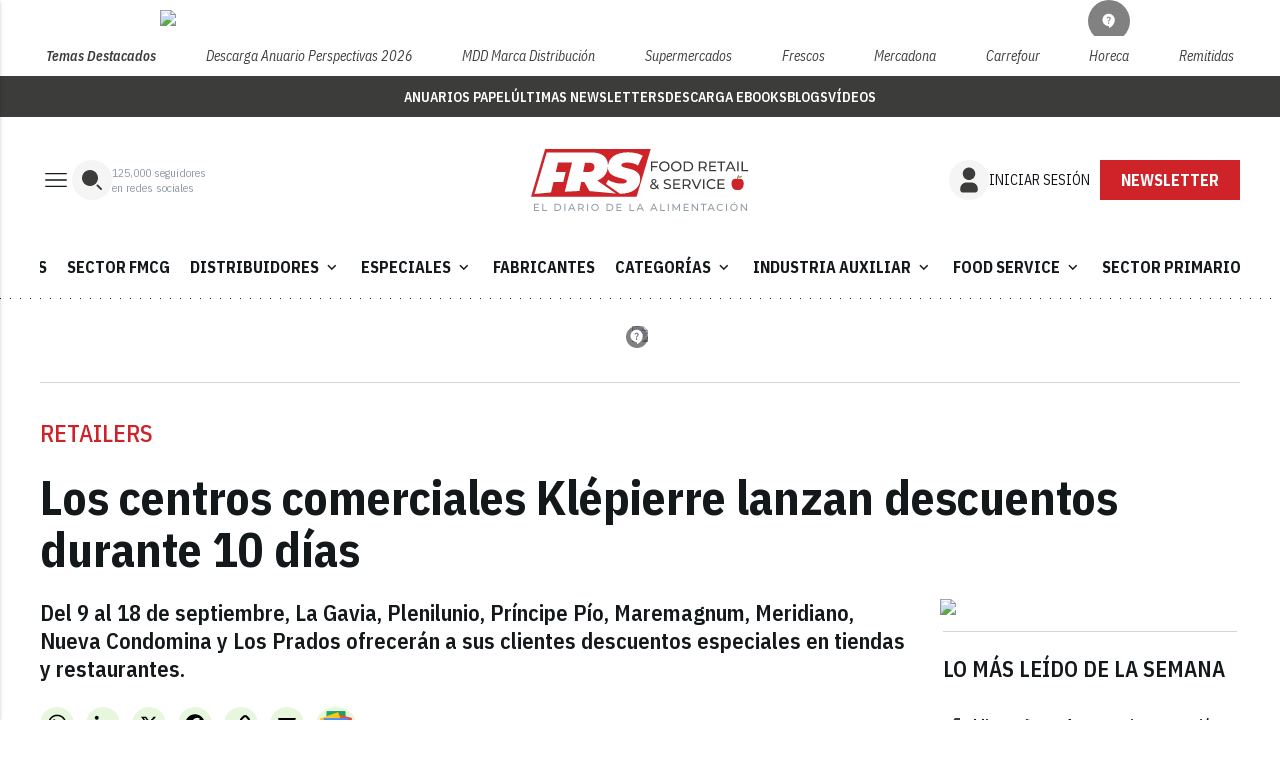

--- FILE ---
content_type: text/html; charset=UTF-8
request_url: https://www.foodretail.es/retailers/klepierre-centros-comerciales-espana-descuentos_0_1691230906.html
body_size: 50650
content:
<!DOCTYPE html
	PUBLIC "-//W3C//DTD XHTML 1.0 Transitional//EN" "http://www.w3.org/TR/xhtml1/DTD/xhtml1-transitional.dtd">
<html xmlns="http://www.w3.org/1999/xhtml" lang="es" xml:lang="es">

<head>
	<meta name="facebook-domain-verification" content="g3breuegufxb4ipr93ffdfpwg0giue" />

<!-- InMobi Choice. Consent Manager Tag v3.0 (for TCF 2.2) -->
	<script type="text/javascript">
	(function() {
	var host = window.location.hostname;
	var element = document.createElement('script');
	var firstScript = document.getElementsByTagName('script')[0];
	var url = 'https://cmp.inmobi.com'
		.concat('/choice/', 'f9AQTyv7AXes2', '/', host, '/choice.js?tag_version=V3');
	var uspTries = 0;
	var uspTriesLimit = 3;
	element.async = false;
	element.type = 'text/javascript';
	element.src = url;

	firstScript.parentNode.insertBefore(element, firstScript);

	function makeStub() {
		var TCF_LOCATOR_NAME = '__tcfapiLocator';
		var queue = [];
		var win = window;
		var cmpFrame;

		function addFrame() {
		var doc = win.document;
		var otherCMP = !!(win.frames[TCF_LOCATOR_NAME]);

		if (!otherCMP) {
			if (doc.body) {
			var iframe = doc.createElement('iframe');

			iframe.style.cssText = 'display:none';
			iframe.name = TCF_LOCATOR_NAME;
			doc.body.appendChild(iframe);
			} else {
			setTimeout(addFrame, 5);
			}
		}
		return !otherCMP;
		}

		function tcfAPIHandler() {
		var gdprApplies;
		var args = arguments;

		if (!args.length) {
			return queue;
		} else if (args[0] === 'setGdprApplies') {
			if (
			args.length > 3 &&
			args[2] === 2 &&
			typeof args[3] === 'boolean'
			) {
			gdprApplies = args[3];
			if (typeof args[2] === 'function') {
				args[2]('set', true);
			}
			}
		} else if (args[0] === 'ping') {
			var retr = {
			gdprApplies: gdprApplies,
			cmpLoaded: false,
			cmpStatus: 'stub'
			};

			if (typeof args[2] === 'function') {
			args[2](retr);
			}
		} else {
			if(args[0] === 'init' && typeof args[3] === 'object') {
			args[3] = Object.assign(args[3], { tag_version: 'V3' });
			}
			queue.push(args);
		}
		}

		function postMessageEventHandler(event) {
		var msgIsString = typeof event.data === 'string';
		var json = {};

		try {
			if (msgIsString) {
			json = JSON.parse(event.data);
			} else {
			json = event.data;
			}
		} catch (ignore) {}

		var payload = json.__tcfapiCall;

		if (payload) {
			window.__tcfapi(
			payload.command,
			payload.version,
			function(retValue, success) {
				var returnMsg = {
				__tcfapiReturn: {
					returnValue: retValue,
					success: success,
					callId: payload.callId
				}
				};
				if (msgIsString) {
				returnMsg = JSON.stringify(returnMsg);
				}
				if (event && event.source && event.source.postMessage) {
				event.source.postMessage(returnMsg, '*');
				}
			},
			payload.parameter
			);
		}
		}

		while (win) {
		try {
			if (win.frames[TCF_LOCATOR_NAME]) {
			cmpFrame = win;
			break;
			}
		} catch (ignore) {}

		if (win === window.top) {
			break;
		}
		win = win.parent;
		}
		if (!cmpFrame) {
		addFrame();
		win.__tcfapi = tcfAPIHandler;
		win.addEventListener('message', postMessageEventHandler, false);
		}
	};

	makeStub();

	function makeGppStub() {
		const CMP_ID = 10;
		const SUPPORTED_APIS = [
		'2:tcfeuv2',
		'6:uspv1',
		'7:usnatv1',
		'8:usca',
		'9:usvav1',
		'10:uscov1',
		'11:usutv1',
		'12:usctv1'
		];

		window.__gpp_addFrame = function (n) {
		if (!window.frames[n]) {
			if (document.body) {
			var i = document.createElement("iframe");
			i.style.cssText = "display:none";
			i.name = n;
			document.body.appendChild(i);
			} else {
			window.setTimeout(window.__gpp_addFrame, 10, n);
			}
		}
		};
		window.__gpp_stub = function () {
		var b = arguments;
		__gpp.queue = __gpp.queue || [];
		__gpp.events = __gpp.events || [];

		if (!b.length || (b.length == 1 && b[0] == "queue")) {
			return __gpp.queue;
		}

		if (b.length == 1 && b[0] == "events") {
			return __gpp.events;
		}

		var cmd = b[0];
		var clb = b.length > 1 ? b[1] : null;
		var par = b.length > 2 ? b[2] : null;
		if (cmd === "ping") {
			clb(
			{
				gppVersion: "1.1", // must be “Version.Subversion”, current: “1.1”
				cmpStatus: "stub", // possible values: stub, loading, loaded, error
				cmpDisplayStatus: "hidden", // possible values: hidden, visible, disabled
				signalStatus: "not ready", // possible values: not ready, ready
				supportedAPIs: SUPPORTED_APIS, // list of supported APIs
				cmpId: CMP_ID, // IAB assigned CMP ID, may be 0 during stub/loading
				sectionList: [],
				applicableSections: [-1],
				gppString: "",
				parsedSections: {},
			},
			true
			);
		} else if (cmd === "addEventListener") {
			if (!("lastId" in __gpp)) {
			__gpp.lastId = 0;
			}
			__gpp.lastId++;
			var lnr = __gpp.lastId;
			__gpp.events.push({
			id: lnr,
			callback: clb,
			parameter: par,
			});
			clb(
			{
				eventName: "listenerRegistered",
				listenerId: lnr, // Registered ID of the listener
				data: true, // positive signal
				pingData: {
				gppVersion: "1.1", // must be “Version.Subversion”, current: “1.1”
				cmpStatus: "stub", // possible values: stub, loading, loaded, error
				cmpDisplayStatus: "hidden", // possible values: hidden, visible, disabled
				signalStatus: "not ready", // possible values: not ready, ready
				supportedAPIs: SUPPORTED_APIS, // list of supported APIs
				cmpId: CMP_ID, // list of supported APIs
				sectionList: [],
				applicableSections: [-1],
				gppString: "",
				parsedSections: {},
				},
			},
			true
			);
		} else if (cmd === "removeEventListener") {
			var success = false;
			for (var i = 0; i < __gpp.events.length; i++) {
			if (__gpp.events[i].id == par) {
				__gpp.events.splice(i, 1);
				success = true;
				break;
			}
			}
			clb(
			{
				eventName: "listenerRemoved",
				listenerId: par, // Registered ID of the listener
				data: success, // status info
				pingData: {
				gppVersion: "1.1", // must be “Version.Subversion”, current: “1.1”
				cmpStatus: "stub", // possible values: stub, loading, loaded, error
				cmpDisplayStatus: "hidden", // possible values: hidden, visible, disabled
				signalStatus: "not ready", // possible values: not ready, ready
				supportedAPIs: SUPPORTED_APIS, // list of supported APIs
				cmpId: CMP_ID, // CMP ID
				sectionList: [],
				applicableSections: [-1],
				gppString: "",
				parsedSections: {},
				},
			},
			true
			);
		} else if (cmd === "hasSection") {
			clb(false, true);
		} else if (cmd === "getSection" || cmd === "getField") {
			clb(null, true);
		}
		//queue all other commands
		else {
			__gpp.queue.push([].slice.apply(b));
		}
		};
		window.__gpp_msghandler = function (event) {
		var msgIsString = typeof event.data === "string";
		try {
			var json = msgIsString ? JSON.parse(event.data) : event.data;
		} catch (e) {
			var json = null;
		}
		if (typeof json === "object" && json !== null && "__gppCall" in json) {
			var i = json.__gppCall;
			window.__gpp(
			i.command,
			function (retValue, success) {
				var returnMsg = {
				__gppReturn: {
					returnValue: retValue,
					success: success,
					callId: i.callId,
				},
				};
				event.source.postMessage(msgIsString ? JSON.stringify(returnMsg) : returnMsg, "*");
			},
			"parameter" in i ? i.parameter : null,
			"version" in i ? i.version : "1.1"
			);
		}
		};
		if (!("__gpp" in window) || typeof window.__gpp !== "function") {
		window.__gpp = window.__gpp_stub;
		window.addEventListener("message", window.__gpp_msghandler, false);
		window.__gpp_addFrame("__gppLocator");
		}
	};

	makeGppStub();

	var uspStubFunction = function() {
		var arg = arguments;
		if (typeof window.__uspapi !== uspStubFunction) {
		setTimeout(function() {
			if (typeof window.__uspapi !== 'undefined') {
			window.__uspapi.apply(window.__uspapi, arg);
			}
		}, 500);
		}
	};

	var checkIfUspIsReady = function() {
		uspTries++;
		if (window.__uspapi === uspStubFunction && uspTries < uspTriesLimit) {
		console.warn('USP is not accessible');
		} else {
		clearInterval(uspInterval);
		}
	};

	if (typeof window.__uspapi === 'undefined') {
		window.__uspapi = uspStubFunction;
		var uspInterval = setInterval(checkIfUspIsReady, 6000);
	}
	})();
	</script>
	<!-- End InMobi Choice. Consent Manager Tag v3.0 (for TCF 2.2) -->


<!-- Google tag (gtag.js) -->
<script async src="https://www.googletagmanager.com/gtag/js?id=G-NRC0WJCCFW"></script>
<script>
  window.dataLayer = window.dataLayer || [];
  function gtag(){dataLayer.push(arguments);}
  gtag('js', new Date());

  gtag('config', 'G-NRC0WJCCFW');
</script>

<script>

let attempts = 0;
let maxAttempts = 100; // 10 segundos / 100ms = 100 intentos

let interval = setInterval(() => {
    $("#accept-btn").trigger("click");
    attempts++;

    if ($("#accept-btn").data("clicked")) { 
        clearInterval(interval);
        clearTimeout(timeout);
        console.log("Click detectado, deteniendo el intento.");
    }

    if (attempts >= maxAttempts) {
        clearInterval(interval);
        console.log("Se alcanzó el límite de intentos, deteniendo.");
    }
}, 100);

let timeout = setTimeout(() => {
    clearInterval(interval);
    console.log("Tiempo límite de 10 segundos alcanzado, deteniendo.");
}, 10000); // 10 segundos

$("#accept-btn").on("click", function() {
    $(this).data("clicked", true);
});

</script>

<script type="text/javascript">
!function(){"use strict";function e(e){var t=!(arguments.length>1&&void 0!==arguments[1])||arguments[1],c=document.createElement("script");c.src=e,t?c.type="module":(c.async=!0,c.type="text/javascript",c.setAttribute("nomodule",""));var n=document.getElementsByTagName("script")[0];n.parentNode.insertBefore(c,n)}!function(t,c){!function(t,c,n){var a,o,r;n.accountId=c,null!==(a=t.marfeel)&&void 0!==a||(t.marfeel={}),null!==(o=(r=t.marfeel).cmd)&&void 0!==o||(r.cmd=[]),t.marfeel.config=n;var i="https://sdk.mrf.io/statics";e("".concat(i,"/marfeel-sdk.js?id=").concat(c),!0),e("".concat(i,"/marfeel-sdk.es5.js?id=").concat(c),!1)}(t,c,arguments.length>2&&void 0!==arguments[2]?arguments[2]:{})}(window,9104,{} /* Config */)}();
</script>


<meta name="verify-getalink" content="verify-getalink-10122"/>
	<!-- METAS 1 -->
	<meta http-equiv="Content-Type" content="text/html; charset=utf-8">
			<meta name="robots" content="index, follow, max-image-preview:large" />
		<meta name="viewport" content="width=device-width, initial-scale=1.0" />
	<!-- // METAS 1 -->
		<title>Los centros comerciales Klépierre lanzan descuentos durante 10 días |
			FRS	</title>

	<!-- favicons -->
	<!-- Favicon básico en formato .ico -->
	<link rel="icon" href="/web/assets_new/img/www.foodretail.es/favicons/favicon.ico" sizes="any">

	<!-- Favicon de alta resolución en PNG -->
	<link rel="icon" href="/web/assets_new/img/www.foodretail.es/favicons/favicon-32x32.png"
		sizes="32x32" type="image/png">
	<link rel="icon" href="/web/assets_new/img/www.foodretail.es/favicons/favicon-192x192.png"
		sizes="192x192" type="image/png">

	<!-- Apple Touch Icon (para dispositivos iOS) -->
	<link rel="apple-touch-icon"
		href="/web/assets_new/img/www.foodretail.es/favicons/apple-touch-icon.png" sizes="180x180">

	<!-- Android Icons (para la mayoría de dispositivos Android y Chrome) -->
	<link rel="icon" href="/web/assets_new/img/www.foodretail.es/favicons/android-chrome-192x192.png"
		sizes="192x192" type="image/png">
	<link rel="icon" href="/web/assets_new/img/www.foodretail.es/favicons/android-chrome-512x512.png"
		sizes="512x512" type="image/png">

	<!-- Windows Tiles Icon (para dispositivos con Windows) -->
	<meta name="msapplication-square150x150logo"
		content="/web/assets_new/img/www.foodretail.es/favicons/mstile-150x150.png">

	<!-- Safari Pinned Tab Icon (Safari monocromático) -->
	<link rel="mask-icon" href="/web/assets_new/img/www.foodretail.es/favicons/safari-pinned-tab.svg"
		color="#5bbad5">


	<link rel="manifest"
		href="/web/assets_new/img/www.foodretail.es/favicons/site.webmanifest?2026011711">
	<meta name="msapplication-TileColor" content="#da532c">
	<meta name="theme-color" content="#ffffff">
	<meta name="apple-mobile-web-app-capable" content="no">
	<meta name="application-name" content="www.foodretail.es" />
		<!-- // Favicons -->

	<!-- CSS + FONTS -->
	<link href="https://fonts.googleapis.com/icon?family=Material+Icons" rel="stylesheet">
	<link href="/web/assets_new/dist/style.css?20260117113921" type="text/css" rel="stylesheet" />
	<link href="/web/assets_new/dist/infocap.css?20260117113921" type="text/css" rel="stylesheet" />
	
	<link rel="preconnect" href="https://fonts.googleapis.com">
	<link rel="preconnect" href="https://fonts.gstatic.com" crossorigin>
	<!-- Roboto serif -->
	<link
		href="https://fonts.googleapis.com/css2?family=DM+Serif+Text:ital@0;1&family=Roboto+Serif:ital,opsz,wght@0,8..144,100..900;1,8..144,100..900&display=swap"
		rel="stylesheet">
	<!-- Asap San serif -->
	<link href="https://fonts.googleapis.com/css2?family=Asap:ital,wght@0,100..900;1,100..900&display=swap"
		rel="stylesheet">
	<!-- Montserrat -->
	<link href="https://fonts.googleapis.com/css2?family=Montserrat:ital,wght@0,100..900;1,100..900&display=swap"
		rel="stylesheet">
	<!-- Open Sans -->
	<link href="https://fonts.googleapis.com/css2?family=Open+Sans:ital,wght@0,300..800;1,300..800&display=swap"
		rel="stylesheet">
	<link
		href="https://fonts.googleapis.com/css2?family=DM+Sans:ital,opsz,wght@0,9..40,100..1000;1,9..40,100..1000&family=Playfair+Display:ital,wght@0,400..900;1,400..900&display=swap"
		rel="stylesheet">
	<link href="https://fonts.cdnfonts.com/css/cabinet-grotesk" rel="stylesheet">
	<!-- saira -->
	<link href="https://fonts.googleapis.com/css2?family=Saira:ital,wght@0,100..900;1,100..900&display=swap"
		rel="stylesheet">
	<!-- // CSS + FONTS -->

	
	<!-- MICRODATA : SCHEMA -->

	<script type="application/ld+json">
		{
			"@context": "http://schema.org",
			"@type": "Organization",
			"url": "https://www.foodretail.es",
			"logo": "/web/assets/img/favicons/icon-www.foodretail.es.png"
		}
	</script>

	<script type="application/ld+json">
	{
	  "@context": "https://schema.org",
	  "@type": "WebSite",
	  "url": "https://www.foodretail.es",
	  "potentialAction": {
		"@type": "SearchAction",
		"target": {
		  "@type": "EntryPoint",
		  "urlTemplate": "https://www.foodretail.es/?s={search_term_string}"
		},
		"query-input": "required name=search_term_string"
	  }
	}
	</script>

	<!-- // MICRODATA : SCHEMA -->


	<!-- METAS -->
			<link rel="canonical" href="https://www.foodretail.es/retailers/klepierre-centros-comerciales-espana-descuentos_0_1691230906.html" />
		<meta property="og:type" content="article">
		<meta property="og:url" content="https://www.foodretail.es/retailers/klepierre-centros-comerciales-espana-descuentos_0_1691230906.html">
		<meta property="og:title" content="Los centros comerciales Klépierre lanzan descuentos durante 10 días">
		<meta property="og:description" content="Del 9 al 18 de septiembre, La Gavia, Plenilunio, Príncipe Pío, Maremagnum, Meridiano, Nueva Condomina y Los Prados ofrecerán a sus clientes descuentos especiales en tiendas y restaurantes.">
		<meta property="og:image" content="https://d3nqciqdbtzkc.cloudfront.net/articulos/articulos-62597.jpg">
		<meta property="og:image:width" content="1200" />
		<meta property="og:image:height" content="675" />
		<meta property="og:image:url" content="https://d3nqciqdbtzkc.cloudfront.net/articulos/articulos-62597.jpg">
		<meta property="og:locale" content="es_ES" />
		<meta property="og:site_name" content="FRS" />
		<meta property="og:updated_time" content="2022-09-07 16:55:08" />
		<meta property="og:image:secure_url" content="https://d3nqciqdbtzkc.cloudfront.net/articulos/articulos-62597.jpg" />
		<meta property="og:image:alt" content="Los centros comerciales Klépierre lanzan descuentos durante 10 días" />
		<meta property="og:image:type" content="image/jpeg" />
		<meta property="og:video" content="">
		<meta property="og:video:url" content="">
		<meta name="medium" content="news" />
		<meta name="description" content="Del 9 al 18 de septiembre, La Gavia, Plenilunio, Príncipe Pío, Maremagnum, Meridiano, Nueva Condomina y Los Prados ofrecerán a sus clientes descuentos especiales en tiendas y restaurantes." />
		<link rel="image_src" href="https://d3nqciqdbtzkc.cloudfront.net/articulos/articulos-62597.jpg" />
				<meta name="twitter:card" content="summary_large_image">
		<meta name="twitter:site" content="@">
		<meta name="twitter:creator" content="@">
		<meta name="twitter:title" content="Los centros comerciales Klépierre lanzan descuentos durante 10 días">
		<meta name="twitter:description" content="Del 9 al 18 de septiembre, La Gavia, Plenilunio, Príncipe Pío, Maremagnum, Meridiano, Nueva Condomina y Los Prados ofrecerán a sus clientes descuentos especiales en tiendas y restaurantes.">
		<meta name="twitter:image:src" content="https://d3nqciqdbtzkc.cloudfront.net/articulos/articulos-62597.jpg">
		<meta name="twitter:image" content="https://d3nqciqdbtzkc.cloudfront.net/articulos/articulos-62597.jpg" />
		<meta name="twitter:label1" content="Written by" />
		<meta name="twitter:data1" content="Food Retail & Service" />
		<meta name="twitter:label2" content="Time to read" />
		<meta name="twitter:data2" content="4 minutes" />

		<script type="application/ld+json">
								{
									"@context": "http://schema.org",
									"@type": "Article",
									"headline": "Los centros comerciales Klépierre lanzan descuentos durante 10 días",
									"image": {
										"@type": "ImageObject",
										"url": "https://d3nqciqdbtzkc.cloudfront.net/articulos/articulos-62597.jpg",
										"width": 800,
										"height": 600
									},
									"mainEntityOfPage": {
										"@type": "WebPage",
										"@id": "https://www.foodretail.es/retailers/klepierre-centros-comerciales-espana-descuentos_0_1691230906.html"
									},
									"description": "Del 9 al 18 de septiembre, La Gavia, Plenilunio, Príncipe Pío, Maremagnum, Meridiano, Nueva Condomina y Los Prados ofrecerán a sus clientes descuentos especiales en tiendas y restaurantes.",
									"datePublished": "2022-09-07 16:55:08",
									"dateModified": "2022-09-07 16:55:08",
									"author": {
										"@type": "Person",
										"name": "FRS"
									},
									"publisher": {
										"@type": "Organization",
										"name": "FRS",
										"logo": {
											"@type": "ImageObject",
											"url": "/web/assets/img/favicons/icon-www.foodretail.es.png",
											"width": 112,
											"height": 112
										}
									}
								}
							</script>
			<!-- // METAS -->

	<!-- JS : JQUERY -->
	<script type="text/javascript" src="https://code.jquery.com/jquery-2.1.1.min.js"></script>
	<script
		src="https://www.paypal.com/sdk/js?client-id=Ad-WWadPq0-r4825ydtY97Hn4m--5Rz3pHSk3FNWBL9BR23K3fxaLLCUMBs8qYLb48r0JI-s1QL9nuFy&currency=EUR"></script>
	<!-- // JS : JQUERY -->

	<!-- BN -->
<!-- //BN ID 1|articulo|head|oculto| -->
<script type="application/javascript" src="https://ced.sascdn.com/tag/4090/smart.js" async></script>
<script type="application/javascript">
    var sas = sas || {};
    sas.cmd = sas.cmd || [];
    sas.cmd.push(function() {
        sas.setup({ networkid: 4090, domain: "https://www8.smartadserver.com", async: true });
    });
    sas.cmd.push(function() {
        sas.call("onecall", {
            siteId: 686605,
            pageId: 2041742,
            formats: [
                 { id: 133118, tagId:"sas_133118"}
                ,{ id: 133119, tagId:"sas_133119"}
                ,{ id: 133120, tagId:"sas_133120"}
                ,{ id: 133121, tagId:"sas_133121"}
                ,{ id: 133122, tagId:"sas_133122"}
                ,{ id: 133123, tagId:"sas_133123"}
                ,{ id: 133124, tagId:"sas_133124"}
                ,{ id: 133125, tagId:"sas_133125"}
                ,{ id: 133126, tagId:"sas_133126"}
                ,{ id: 133127, tagId:"sas_133127"}
                ,{ id: 133128, tagId:"sas_133128"}
                ,{ id: 133129, tagId:"sas_133129"}
                ,{ id: 133130, tagId:"sas_133130"}
                ,{ id: 141814, tagId:"sas_141814"}
            ],
            target: '',
schain: '1.0,1!ads4you.es,686605,1,,'
        });
    });
</script>
<!-- //BN ID 1|articulo|head|oculto| -->
<!-- //BN -->
	<style>
		:root {
			--color-periodico-1:
				#CD2329			;
			--color-periodico-2:
				#65AC3B			;
			--color-periodico-3:
				#E7F7DE			;
		}
	</style>

</head>

<body itemscope itemtype="http://schema.org/WebPage" class="INFOCAP FR">

		<section id="site-adv-side-banners" class="ad-wrapper-side">
		<!-- BN -->
<!-- //BN ID 12|articulo|wrapper|sky|4 -->
<div class="ad-wrapper-side-left">
<div class="ad">
<div class="ad-container">
<div class="ad-entry" id="content-sky-left">
<div id="sas_133128"></div>
<script type="application/javascript">
    sas.cmd.push(function() {
        sas.render("sas_133128");  // Format : i_Sky_Left 120x600
    });
</script>
</div>
</div>
</div>
</div>
<!-- //BN ID 12|articulo|wrapper|sky|4 -->
<!-- //BN -->
<!-- BN -->
<!-- //BN ID 13|articulo|wrapper|sky|5 -->
<div class="ad-wrapper-side-right">
<div class="ad">
<div class="ad-container">
<div class="ad-entry" id="content-sky-right">
<div id="sas_133129"></div>
<script type="application/javascript">
    sas.cmd.push(function() {
        sas.render("sas_133129");  // Format : i_Sky_Right 120x600
    });
</script>
</div>
</div>
</div>
</div>
<!-- //BN ID 13|articulo|wrapper|sky|5 -->
<!-- //BN -->
	</section>
	<!-- BN -->
<!-- //BN ID 14|articulo|wrapper|sticky|1 -->
<div id="content-sticky">
<div id="sas_133130"></div>
<script type="application/javascript">
    sas.cmd.push(function() {
        sas.render("sas_133130");  // Format : Sticky 0x0
    });
</script>
</div>
<!-- //BN ID 14|articulo|wrapper|sticky|1 -->
<!-- //BN -->
	<div class="BN BN-MEGATOP">
		<!-- BN -->
<!-- //BN ID 2|articulo|wrapper|mega|2 -->
<div class=BN>
<div id="sas_133118"></div>
<script type="application/javascript">
    sas.cmd.push(function() {
        sas.render("sas_133118");  // Format : i_Mega_1 980x250
    });
</script>
</div>
<!-- //BN ID 2|articulo|wrapper|mega|2 -->
<!-- //BN -->
	</div>
	<!-- Wrap HEADER -->
	<div class="wrap-HEADER pin-top">
					<!-- destacados start -->
							
					<div class="wrap-TRIPLE wrap-DEST">
						<div class="container">
							<ul>
								<li class="destfijo">
									<a href="https://www.foodretail.es/">Temas Destacados</a>
								</li>
																	<li><a href="https://www.foodretail.es/ebook-descarga/90/especial-marcas-de-distribucion-frs-2026"
											title="Descarga Anuario Perspectivas 2026">Descarga Anuario Perspectivas 2026</a>
									</li>
																		<li><a href="https://www.foodretail.es/especiales/mdd/"
											title="MDD Marca distribución">MDD Marca distribución</a>
									</li>
																		<li><a href="https://www.foodretail.es/especiales/supermercados/"
											title="Supermercados">Supermercados</a>
									</li>
																		<li><a href="https://www.foodretail.es/especiales/sector-primario/"
											title="Frescos">Frescos</a>
									</li>
																		<li><a href="https://www.foodretail.es/tag/mercadona/"
											title="Mercadona">Mercadona</a>
									</li>
																		<li><a href="https://www.foodretail.es/tag/carrefour/"
											title="Carrefour">Carrefour</a>
									</li>
																		<li><a href="https://www.foodretail.es/horeca/"
											title="Horeca">Horeca</a>
									</li>
																		<li><a href="https://www.foodretail.es/especiales/remitidas/"
											title="Remitidas">Remitidas</a>
									</li>
																</ul>

						</div>
					</div>
								<!-- destacados end -->
		
		<!-- submenú destacado start -->
		<div class="wrap-submenu-destacado">
			<div class="container">
				<div class="row">
					<div class="col s12">
						<ul>
																									<li itemprop="name"><a target="_blank"
													href="/revista-frs-foodretail/"
													itemprop="url">ANUARIOS PAPEL</a></li>
																					<li itemprop="name"><a target="_blank"
													href="/ultimas-newsletters/"
													itemprop="url">ÚLTIMAS NEWSLETTERS</a></li>
																					<li itemprop="name"><a target="_blank"
													href="/ebooks/"
													itemprop="url">DESCARGA EBOOKS</a></li>
																					<li itemprop="name"><a target="_blank"
													href="/blogs/"
													itemprop="url">BLOGS</a></li>
																					<li itemprop="name"><a target="_blank"
													href="/multimedia/"
													itemprop="url">VÍDEOS</a></li>
																</ul>
					</div>
				</div>
			</div>
		</div>
		<!-- submenu destacado end -->

		<!-- CORPORATIVO -->
		<div class="wrap-TRIPLE wrap-CORP">
			<div class="container">
				<!-- Left -->
				<div class="CORP-left">
					<a class="button-collapse" href="#" data-activates="slide-out">
													<svg id="Layer_1" data-name="Layer 1" width="32" height="32" viewBox="0 0 32 32" fill="none"
								xmlns="http://www.w3.org/2000/svg">
								<mask id="mask0_2_1380" style="mask-type:alpha" maskUnits="userSpaceOnUse" x="0" y="0"
									width="32" height="32">
									<rect width="32" height="32" fill="#D9D9D9" />
								</mask>
								<g mask="url(#mask0_2_1380)">
									<path
										d="M5.33337 23.0256V21.6923H26.6667V23.0256H5.33337ZM5.33337 16.6666V15.3333H26.6667V16.6666H5.33337ZM5.33337 10.3076V8.97427H26.6667V10.3076H5.33337Z"
										fill="#13181A" />
								</g>
							</svg>
											</a>
					<a class="cd-search-trigger" href="#cd-search">
													<svg id="Layer_1" data-name="Layer 1" width="40" height="40" viewBox="0 0 40 40" fill="none"
								xmlns="http://www.w3.org/2000/svg">
								<rect width="40" height="40" rx="20" fill="#F5F5F5" />
								<path
									d="M18 10C15.8783 10 13.8434 10.8429 12.3431 12.3431C10.8429 13.8434 10 15.8783 10 18C10 20.1217 10.8429 22.1566 12.3431 23.6569C13.8434 25.1571 15.8783 26 18 26C20.1217 26 22.1566 25.1571 23.6569 23.6569C25.1571 22.1566 26 20.1217 26 18C26 15.8783 25.1571 13.8434 23.6569 12.3431C22.1566 10.8429 20.1217 10 18 10Z"
									fill="#3C3C3B" />
								<path fill-rule="evenodd" clip-rule="evenodd"
									d="M29.707 29.707C29.5195 29.8945 29.2652 29.9998 29 29.9998C28.7349 29.9998 28.4806 29.8945 28.293 29.707L24.793 26.207C24.6109 26.0184 24.5101 25.7658 24.5124 25.5036C24.5146 25.2414 24.6198 24.9906 24.8052 24.8052C24.9906 24.6198 25.2414 24.5146 25.5036 24.5123C25.7658 24.5101 26.0184 24.6109 26.207 24.793L29.707 28.293C29.8945 28.4805 29.9998 28.7348 29.9998 29C29.9998 29.2652 29.8945 29.5195 29.707 29.707Z"
									fill="#3C3C3B" />
							</svg>
											</a>
					<div class="subs-and-seguidores">
						<p><span
								data-target="125000">125000</span>
							seguidores</p>
						<p>en redes sociales</p>
					</div>
				</div>
				<!-- // Left -->

				<!-- Center -->
				<div class="CORP-center">
					<h1><a class="wrap-logo "
							title="Los centros comerciales Klépierre lanzan descuentos durante 10 días &middot; Retailers &middot; FRS" href="//www.foodretail.es/"
							style="background-image: url(/web/assets_new/img/www.foodretail.es/logos/logo-www.foodretail.es-color.svg);background-position:center;"></a>
					</h1>
				</div>
				<!-- Center -->

									<!-- Right -->
					<div id="contenedor-login-header" class="CORP-right">
						<!-- carga dinámica de botones através de la API -->
					</div>
					<!-- // Right -->
				
			</div>
		</div>
		<!-- // CORPORATIVO -->

		<!-- NAVEGACION - NAV -->
		<div class="wrap-TRIPLE wrap-NAV" data-id-publi="2041742">
			<!-- Bottom -->
			<div class="NAV-Bottom">
				<div class="container">
					<nav>
						<ul>
							<li class="no-padding bg-darkblue"><a href="/novedades/" itemprop="url">NOVEDADES</a></li><li class="no-padding bg-darkblue"><a href="/sector-fmcg/" itemprop="url">SECTOR FMCG</a></li><li class="no-padding bg-darkblue"><ul class="collapsible collapsible-accordion"><li><a href="/distribuidores/" class="collapsible-header">DISTRIBUIDORES<i class="material-icons">expand_more</i></a><div class="collapsible-body"><ul><li class="no-padding bg-darkblue"><a href="/retailers/" itemprop="url">RETAILERS</a></li><li class="no-padding bg-darkblue"><a href="/mayoristas/" itemprop="url">MAYORISTAS</a></li><li class="no-padding bg-darkblue"><a href="/especiales/especialistas/" itemprop="url">ESPECIALISTAS</a></li></ul></div></li></ul></li><li class="no-padding bg-darkblue"><ul class="collapsible collapsible-accordion"><li><a href="#" class="collapsible-header">ESPECIALES<i class="material-icons">expand_more</i></a><div class="collapsible-body"><ul><li class="no-padding bg-darkblue"><a href="/especiales/tendencias-ideas-negocio/" itemprop="url">TENDENCIAS E IDEAS DE NEGOCIO</a></li><li class="no-padding bg-darkblue"><a href="/especiales/mdd/" itemprop="url">MDD MARCA DISTRIBUCIÓN</a></li><li class="no-padding bg-darkblue"><a href="/especiales/aperturas/" itemprop="url">APERTURAS</a></li><li class="no-padding bg-darkblue"><a href="/internacional/" itemprop="url">INTERNACIONAL</a></li><li class="no-padding bg-darkblue"><a href="https://www.foodretail.es/ebook-descarga/89/franquicias-y-cooperativas-frs-2026" itemprop="url">EBOOK FRANQUICIAS Y COPERATIVAS (Ebook)</a></li><li class="no-padding bg-darkblue"><a href="https://www.foodretail.es/ebook-descarga/90/especial-marcas-de-distribucion-frs-2026" itemprop="url">EBOOK MARCAS DE DISTRIBUCIÓN MDD</a></li><li class="no-padding bg-darkblue"><a href="https://www.foodretail.es/ebook-descarga/88/frs-perspectivas-fmcg-2026" itemprop="url">EBOOK PERSPECTIVAS 2026</a></li></ul></div></li></ul></li><li class="no-padding bg-darkblue"><a href="/fabricantes/" itemprop="url" class="collapsible-header">FABRICANTES</a></li><li class="no-padding bg-darkblue"><ul class="collapsible collapsible-accordion"><li><a href="#" class="collapsible-header">CATEGORÍAS<i class="material-icons">expand_more</i></a><div class="collapsible-body"><ul><li class="no-padding bg-darkblue"><a href="/food/" itemprop="url">FOOD</a></li><li class="no-padding bg-darkblue"><a href="/non_food/" itemprop="url">NON FOOD</a></li><li class="no-padding bg-darkblue"><a href="/trendrinks/" itemprop="url">TRENDRINKS</a></li></ul></div></li></ul></li><li class="no-padding bg-darkblue"><ul class="collapsible collapsible-accordion"><li><a href="/industria-auxiliar/" class="collapsible-header">INDUSTRIA AUXILIAR<i class="material-icons">expand_more</i></a><div class="collapsible-body"><ul><li class="no-padding bg-darkblue"><a href="https://www.rutadeltransporte.com/" itemprop="url">TRANSPORTE</a></li></ul></div></li></ul></li><li class="no-padding bg-darkblue"><ul class="collapsible collapsible-accordion"><li><a href="/horeca/" class="collapsible-header">FOOD SERVICE<i class="material-icons">expand_more</i></a><div class="collapsible-body"><ul><li class="no-padding bg-darkblue"><a href="/horeca/noticias/" itemprop="url">NOTICIAS</a></li><li class="no-padding bg-darkblue"><a href="/horeca/restauracion-organizada/" itemprop="url">CADENAS</a></li><li class="no-padding bg-darkblue"><a href="/horeca/tendencias/" itemprop="url">TENDENCIAS</a></li></ul></div></li></ul></li><li class="no-padding bg-darkblue"><a href="/especiales/sector-primario/" itemprop="url" class="collapsible-header">SECTOR PRIMARIO / FRESCOS</a></li>
						</ul>
					</nav>
				</div>
			</div>
			<!-- // Bottom -->
		</div>
		<!-- // NAVEGACION - NAV -->
	</div>
	<!-- // Wrap HEADER -->

	<!------------------------------------------------------------------------------------------------------------------------------------------------------------>
	<!------------------------------------------------------------------------------------------------------------------------------------------------------------>
	<!------------------------------------------------------------------------------------------------------------------------------------------------------------>
	<!------------------------------------------------------------------------------------------------------------------------------------------------------------>


	<!-- MAIN -->
	<main class="cd-main-content">


<!-- SCRIPTS -->
<script src="https://content.jwplatform.com/libraries/rMdMtb6P.js"></script>
<script>
	jwplayer.key = "nzPkBt4miUXbeS/9sTWvdHPTtBNo0QfiLRD2fw==";
</script>
<!-- // SCRIPTS -->
<article itemscope itemtype="http://schema.org/NewsArticle" class="ficha-articulo">

	<!-- METAS -->
	<meta itemprop="mainEntityOfPage"
		content="https://www.foodretail.es/retailers/1307530/los-centros-comerciales-klepierre-lanzan-descuentos-durante-10-dias/">
	<span itemprop="publisher" itemscope="" itemtype="https://schema.org/Organization">
		<meta itemprop="url" content="https://www.foodretail.es" />
		<meta itemprop="name" content="FRS" />
		<span itemprop="logo" itemscope itemtype="https://schema.org/ImageObject">
			<meta itemprop="url"
				content="https://www.foodretail.es/web/assets_new/img//apple-touch-icon-152x152.png" />
			<meta itemprop="width" content="152" />
			<meta itemprop="height" content="152" />
		</span>
	</span>
	<!-- // METAS -->

	<div class="wrap-FICHA-ARTICULO wrap-FICHA-ARTICULO">

		<div class="container">

			<div class="row">
				<div class="col s12">
					<div class="wrap-FULL">

						<div class='container-mega'><!-- BN -->
<!-- //BN ID 3|articulo|wrapper|mega|3 -->
<div class=BN>
<div id="sas_133119"></div>
<script type="application/javascript">
    sas.cmd.push(function() {
        sas.render("sas_133119");  // Format : i_Mega_2 980x250
    });
</script>
</div>
<!-- //BN ID 3|articulo|wrapper|mega|3 -->
<!-- //BN -->
</div>
						<!-- wrap-tit -->
						<div class="wrap-tit">
																																																																<h2 class="cate" itemprop="contentLocation"><a
										href="//www.foodretail.es/retailers">Retailers</a>
								</h2>
								<h1 itemprop="headline">Los centros comerciales Klépierre lanzan descuentos durante 10 días</h1>
																<meta itemprop="datePublished" content="2022-09-07 16:55:08.000000 CEST">
																<meta itemprop="dateModified" content="2022-09-07 16:55:08.000000 CEST">
													</div>
						<!-- // wrap-tit  -->

						
						<!-- media, autor & date if blog -->
													<!-- wrap-media -->
<div class="wrap-media ">
  
  <!-- art entradilla y listado hito -->
      <p class="art-entradilla" itemprop="alternativeHeadline">Del 9 al 18 de septiembre, La Gavia, Plenilunio, Príncipe Pío, Maremagnum, Meridiano, Nueva Condomina y Los Prados ofrecerán a sus clientes descuentos especiales en tiendas y restaurantes.</p>
      <!-- <div class="wrap-listado-noticias"> -->
  <!-- <ul> -->
    <!-- </ul> -->
  <!-- </div> -->
    <!-- art entradilla y listado hito -->

  <div class="date-destacado">
    <div class="date-uno">
      Publicado: 07/09/2022 &middot;16:55    </div>
    <div class="date-dos">
      <strong> Actualizado: 07/09/2022 &middot; 16:55</strong>
    </div>
  </div>
    <figure itemprop="image" itemscope itemtype="https://schema.org/ImageObject">

    <!-- art share buttons -->
    <div class="barra-compartir-articulo">
      <!-- AddToAny BEGIN -->
      <div class="a2a_kit a2a_kit_size_32 a2a_default_style">
        <a class="a2a_button_whatsapp" title="Compartir" aria-label="Compartir"></a>
        <a class="a2a_button_linkedin" title="Compartir" aria-label="Compartir"></a>
        <a class="a2a_button_x" title="Compartir" aria-label="Compartir"></a>
        <a class="a2a_button_facebook" title="Compartir" aria-label="Compartir"></a>
        <!--<a class="a2a_button_facebook_messenger" title="Compartir" aria-label="Compartir"></a>-->
        <a class="a2a_button_copy_link" title="Compartir" aria-label="Compartir"></a>
        <a class="a2a_button_email" title="Compartir" aria-label="Compartir"></a>

        <a href="https://news.google.com/search?q=https://www.foodretail.es//retailers/klepierre-centros-comerciales-espana-descuentos_0_1691230906.html"
          target="_blank" rel="noopener"
          aria-label="Seguir nuestra publicación en Google News">

                        <svg width="32" height="26" viewBox="0 0 32 26" fill="none" xmlns="http://www.w3.org/2000/svg">
                  <g clip-path="url(#clip0_2306_44706)">
                    <path d="M25.4539 17.6368C25.4539 18.0793 25.0865 18.4416 24.6376 18.4416H7.36119C6.91227 18.4416 6.54492 18.0793 6.54492 17.6368V0.804784C6.54492 0.362371 6.91227 0 7.36119 0H24.6381C25.087 0 25.4544 0.362371 25.4544 0.804784V17.6368H25.4539Z" fill="#0C9D58" />
                    <path opacity="0.2" d="M25.4534 4.32758L18.9785 3.5L25.4534 5.22502V4.32758Z" fill="#004D40" />
                    <path opacity="0.2" d="M16.3113 0.877573L6.50586 5.22554L17.343 1.30834V1.29767C17.1525 0.892126 16.6884 0.702936 16.3113 0.877573Z" fill="#004D40" />
                    <path opacity="0.2" d="M24.6381 0H7.36119C6.91227 0 6.54492 0.362371 6.54492 0.804784V0.985242C6.54492 0.542829 6.91227 0.180458 7.36119 0.180458H24.6381C25.087 0.180458 25.4544 0.542829 25.4544 0.985242V0.804784C25.4539 0.362371 25.087 0 24.6381 0Z" fill="white" />
                    <path d="M10.7372 17.1195C10.6204 17.5517 10.8534 17.9927 11.255 18.0994L27.2569 22.3732C27.6585 22.4799 28.0825 22.2136 28.1987 21.7813L31.9684 7.8104C32.0852 7.37817 31.8521 6.93722 31.4506 6.83049L15.4486 2.55675C15.0471 2.45003 14.6231 2.71635 14.5068 3.14857L10.7372 17.1195Z" fill="#EA4335" />
                    <path opacity="0.2" d="M28.3633 12.7969L29.205 17.8744L28.3633 20.9951V12.7969Z" fill="#3E2723" />
                    <path opacity="0.2" d="M19.0547 3.70703L19.8089 3.90835L20.2769 7.04211L19.0547 3.70703Z" fill="#3E2723" />
                    <path opacity="0.2" d="M31.4522 6.83049L15.4503 2.55675C15.0487 2.45003 14.6247 2.71635 14.5085 3.14857L10.7388 17.1195C10.7324 17.1428 10.731 17.1666 10.7266 17.1898L14.4679 3.32466C14.5847 2.89244 15.0087 2.62612 15.4097 2.73284L31.4117 7.00659C31.7912 7.10749 32.0164 7.5077 31.9417 7.91664L31.9705 7.8104C32.0868 7.37817 31.8538 6.93722 31.4522 6.83049Z" fill="white" />
                    <path d="M23.3402 15.3991C23.4941 15.8196 23.3006 16.279 22.9103 16.4202L6.02468 22.5233C5.63389 22.6644 5.18839 22.4359 5.03452 22.0154L0.052895 8.42378C-0.100979 8.0032 0.0924627 7.5438 0.482766 7.40264L17.3684 1.29957C17.7592 1.15841 18.2047 1.38689 18.3586 1.80748L23.3402 15.3991Z" fill="#FFC107" />
                    <path opacity="0.2" d="M0.11715 8.5955C-0.0367248 8.17492 0.156717 7.71553 0.547021 7.57437L17.4327 1.47082C17.819 1.33111 18.2582 1.55377 18.417 1.96562L18.3588 1.80748C18.2045 1.38689 17.759 1.15841 17.3687 1.29957L0.483029 7.40312C0.0922365 7.54429 -0.101205 8.00368 0.0531573 8.42426L5.03478 22.0158C5.03624 22.0202 5.03917 22.0241 5.04113 22.0289L0.11715 8.5955Z" fill="white" />
                    <path d="M28.3641 25.1867C28.3641 25.6335 27.9958 25.9993 27.5459 25.9993H4.45494C4.00504 25.9993 3.63672 25.6335 3.63672 25.1867V7.85356C3.63672 7.40678 4.00504 7.04102 4.45494 7.04102H27.5459C27.9958 7.04102 28.3641 7.40678 28.3641 7.85356V25.1867Z" fill="#4285F4" />
                    <path d="M23.9541 13.9032H17.0449V12.0977H23.9541C24.1549 12.0977 24.3176 12.2592 24.3176 12.4586V13.5418C24.3176 13.7412 24.1549 13.9032 23.9541 13.9032ZM23.9541 20.764H17.0449V18.9585H23.9541C24.1549 18.9585 24.3176 19.12 24.3176 19.3194V20.4026C24.3176 20.6025 24.1549 20.764 23.9541 20.764ZM25.0449 17.3334H17.0449V15.5278H25.0449C25.2457 15.5278 25.4084 15.6893 25.4084 15.8887V16.972C25.4084 17.1718 25.2457 17.3334 25.0449 17.3334Z" fill="white" />
                    <path opacity="0.2" d="M27.5459 25.8204H4.45494C4.00504 25.8204 3.63672 25.4546 3.63672 25.0078V25.1883C3.63672 25.6351 4.00504 26.0008 4.45494 26.0008H27.5459C27.9958 26.0008 28.3641 25.6351 28.3641 25.1883V25.0078C28.3641 25.4546 27.9958 25.8204 27.5459 25.8204Z" fill="#1A237E" />
                    <path opacity="0.2" d="M4.45494 7.22147H27.5459C27.9958 7.22147 28.3641 7.58724 28.3641 8.03402V7.85356C28.3641 7.40678 27.9958 7.04102 27.5459 7.04102H4.45494C4.00504 7.04102 3.63672 7.40678 3.63672 7.85356V8.03402C3.63672 7.58724 4.00504 7.22147 4.45494 7.22147Z" fill="white" />
                    <path d="M10.8642 15.7088V17.3372H13.2172C13.0228 18.3293 12.1445 19.0487 10.8642 19.0487C9.43582 19.0487 8.27762 17.849 8.27762 16.4306C8.27762 15.0121 9.43582 13.8125 10.8642 13.8125C11.5075 13.8125 12.0834 14.0322 12.5382 14.4625V14.4635L13.7834 13.227C13.0272 12.527 12.0409 12.0977 10.8637 12.0977C8.45396 12.0977 6.5 14.0376 6.5 16.4311C6.5 18.8246 8.45347 20.7645 10.8637 20.7645C13.3838 20.7645 15.0417 19.005 15.0417 16.5295C15.0417 16.2458 15.0154 15.9722 14.9729 15.7088H10.8642Z" fill="white" />
                    <g opacity="0.2">
                      <path d="M10.9082 17.3379V17.5183H13.2173C13.2344 17.4592 13.249 17.399 13.2613 17.3379H10.9082Z" fill="#1A237E" />
                      <path d="M10.9086 20.7641C8.52917 20.7641 6.59572 18.8727 6.54736 16.5209C6.54688 16.551 6.54492 16.5811 6.54492 16.6112C6.54492 19.0047 8.49839 20.9446 10.9086 20.9446C13.4287 20.9446 15.0867 19.1851 15.0867 16.7096C15.0867 16.6898 15.0842 16.6713 15.0842 16.6514C15.03 19.0624 13.3872 20.7641 10.9086 20.7641ZM12.5827 14.4627C12.1279 14.0329 11.5515 13.8126 10.9086 13.8126C9.48026 13.8126 8.32205 15.0123 8.32205 16.4307C8.32205 16.4613 8.32547 16.4909 8.32644 16.5209C8.3748 15.1423 9.51054 13.9931 10.9086 13.9931C11.5519 13.9931 12.1279 14.2128 12.5827 14.6431V14.6441L13.9187 13.3173C13.8874 13.2882 13.8527 13.2625 13.8205 13.2344L12.5831 14.4636L12.5827 14.4627Z" fill="#1A237E" />
                    </g>
                    <path opacity="0.2" d="M24.3176 13.7215V13.541C24.3176 13.7404 24.1549 13.9019 23.9541 13.9019H17.0449V14.0824H23.9541C24.1549 14.0829 24.3176 13.9213 24.3176 13.7215ZM23.9541 20.7632H17.0449V20.9437H23.9541C24.1549 20.9437 24.3176 20.7821 24.3176 20.5828V20.4023C24.3176 20.6017 24.1549 20.7632 23.9541 20.7632ZM25.0449 17.3326H17.0449V17.513H25.0449C25.2457 17.513 25.4084 17.3515 25.4084 17.1521V16.9717C25.4084 17.171 25.2457 17.3326 25.0449 17.3326Z" fill="#1A237E" />
                    <path d="M31.4518 6.83072L25.4546 5.22891V0.804784C25.4546 0.362371 25.0873 0 24.6384 0H7.36146C6.91253 0 6.54519 0.362371 6.54519 0.804784V5.21145L0.483029 7.40265C0.0922366 7.54382 -0.101206 8.00321 0.0531573 8.42379L3.63623 18.2005V25.1875C3.63623 25.6342 4.00455 26 4.45445 26H27.5454C27.9953 26 28.3636 25.6342 28.3636 25.1875V21.1761L31.9701 7.81062C32.0864 7.3784 31.8534 6.93744 31.4518 6.83072Z" fill="url(#paint0_radial_2306_44706)" />
                  </g>
                  <defs>
                    <radialGradient id="paint0_radial_2306_44706" cx="0" cy="0" r="1" gradientUnits="userSpaceOnUse" gradientTransform="translate(7.212 2.10649) scale(31.1196 30.9037)">
                      <stop stop-color="white" stop-opacity="0.1" />
                      <stop offset="1" stop-color="white" stop-opacity="0" />
                    </radialGradient>
                    <clipPath id="clip0_2306_44706">
                      <rect width="32" height="26" fill="white" />
                    </clipPath>
                  </defs>
              </svg>
                  </a>
      </div>
      <script async src="https://static.addtoany.com/menu/page.js"></script>
      <!-- AddToAny END -->
    </div>
    <!-- art share buttons -->

        <div class="img-wrap"> 
      <img onerror="this.onerror=null; this.src='/web/assets_new/img/decor/sin-imagen.png';" src="//d3nqciqdbtzkc.cloudfront.net/articulos/articulos-62597.jpg" alt="Fachada del centro comercial Plenilunio, en Madrid - Klépierre" title="Fachada del centro comercial Plenilunio, en Madrid - Klépierre" itemprop="url" />
    </div>
          <div class="gallerias-leyenda">
        <figcaption>
          <ul itemprop="caption">
            <li class="media-pie">
              Fachada del centro comercial Plenilunio, en Madrid                              -
                          </li>
            <li class="media-autor" itemprop="author">
              Klépierre            </li>
          </ul>
        </figcaption>
      </div>
    
  </figure>



</div>
<!-- // wrap-media -->												<!-- media, autor & date if blog -->

						<!-- CONTENIDO ARTICULO -->
						<!-- COLUMNA-DER -->
						<div class="COLUMNA-DER">

							<div id="roba_desktop_1">
								<!-- BN -->
<!-- //BN ID 5|articulo|wrapper|roba|10 -->
<div class=BN>
<div id="sas_133121"></div>
<script type="application/javascript">
    sas.cmd.push(function() {
        sas.render("sas_133121");  // Format : i_MPU_1 300x600
    });
</script>
</div>
<!-- //BN ID 5|articulo|wrapper|roba|10 -->
<!-- //BN -->
							</div>

							
															<div class="box_ box_color _box_xs">
									<p>¡Únete a las listas de difusión de FRS</p>
									<a href="#modal-registro" class="modal-trigger btn_ btn_gris">UNIRSE</a>
								</div>
							
							<div id="roba_desktop_2">
															</div>

							<div id="roba_desktop_3">
															</div>

							<div id="roba_desktop_4">
															</div>

							<div id="roba_desktop_5">
															</div>

							<div id="roba_desktop_6">
															</div>

															<div class="container">
									<div class="row">
										<div class="col s12 l12">
											<p class="lo-mas-leido-cabecero">
												<span>LO MÁS LEÍDO DE LA SEMANA</span>
											</p>
											<ul class="ul-lo-mas-leido">
												

													<li>
														<a href="/retailers/aldi-espana-un-futuro-en-interrogacion.html">
															<div class="div-number first-number">
																<span>
																	1																</span>
															</div>
															Aldi España, un futuro en interrogación														</a>
													</li>


													

													<li>
														<a href="/retailers/carrefour-permitira-comprar-online-directamente-desde-la-ia-de-google.html">
															<div class="div-number first-number">
																<span>
																	2																</span>
															</div>
															Carrefour permitirá comprar online directamente desde la IA de Google														</a>
													</li>


													

													<li>
														<a href="/retailers/alicia-pujol-condis-aunque-apoyamos-firmemente-la-mdf-reconocemos-que-la-mdd-desempena-un-papel-estrategico-clave.html">
															<div class="div-number first-number">
																<span>
																	3																</span>
															</div>
															Alicia Pujol (Condis): "Aunque apoyamos firmemente la MDF, reconocemos que la MDD desempeña un papel estratégico clave"														</a>
													</li>


													

													<li>
														<a href="/retailers/carrefour-y-mapfre-cierran-una-alianza-que-amplia-las-ventajas-exclusivas-de-los-clientes-de-el-club-carrefour.html">
															<div class="div-number first-number">
																<span>
																	4																</span>
															</div>
															Carrefour y Mapfre cierran una alianza que amplía las ventajas exclusivas de los clientes de El Club Carrefour														</a>
													</li>


													

													<li>
														<a href="/retailers/susana-ortega-nueva-directora-de-recursos-humanos-de-ahorramas.html">
															<div class="div-number first-number">
																<span>
																	5																</span>
															</div>
															Susana Ortega, nueva directora de Recursos Humanos de Ahorramas														</a>
													</li>


																								</ul>
										</div>
									</div>
								</div>
							
							

							<div id="roba_desktop_7">
															</div>

							<div id="roba_desktop_8">
															</div>
							<div id="roba_desktop_9">
															</div>
							<div id="roba_desktop_10">
															</div>

						</div>
						<!-- // COLUMNA-DER -->
						<div class="CONTENIDO-ARTICULO">

							<!-- AREA DE COMPARTIR -->
							<!-- //AREA DE COMPARTIR -->

							<!-- art-autor -->
							<!-- redes sociales para compartir -->
														<div class="art-autor" itemprop="author" itemscope="" itemtype="https://schema.org/Person">
								<div
									class="wrap-autores ">
									<div class="wrap-autor wrap-autor-uno">
										<div class="autor-foto sin_imagen_redactor" itemprop=" image"
											itemscope itemtype="https://schema.org/ImageObject">
																						<img itemprop="url" src="/web/assets_new/img/decor/redactor-www.foodretail.es.png"
												class="responsive-img circle"
												alt="FRS" /><!--src=$direccion_imagen_autor-->
										</div>
										<ul>
											<li class="redactor" itemprop="name">
												<a href="https://www.foodretail.es/redaccion/redaccion">Food Retail & Service												</a>
											</li>
											<li>
												<!-- edición -->
												<span class="edicion">

													<a href='/centros-comerciales'>Centros comerciales</a>												</span>
												<!-- edición -->
											</li>
											<!--<li class="edicion"></li>-->
											<li>
												<ul class="social-media">
																											<li><a href="https://www.facebook.com/FoodRetail.Es" target="_blank"><i
																	class="zmdi zmdi-facebook zmdi-hc-lg"></i></a></li>
																																								<li><a href="https://twitter.com/https://twitter.com/food_retail"
																target="_blank"><i class="zmdi zmdi-twitter"></i></a></li>
																																								<li><a href="https://www.instagram.com/foodretail.es" target="_blank"><i
																	class="zmdi zmdi-instagram zmdi-hc-lg"></i></a></li>
																																								<li><a href="https://www.linkedin.com/company/food-retail-service/" target="_blank"><i
																	class="zmdi zmdi-linkedin zmdi-hc-lg"></i></a></li>
																										<li class="autor-comentarios">
														<a href="#comment-section">
															<svg width="21" height="21" viewBox="0 0 21 21" fill="none"
																xmlns="http://www.w3.org/2000/svg">
																<mask id="mask0_141_4156" style="mask-type:alpha"
																	maskUnits="userSpaceOnUse" x="0" y="0" width="21"
																	height="21">
																	<rect x="0.938477" y="0.511719" width="20"
																		height="20" fill="#D9D9D9"></rect>
																</mask>
																<g mask="url(#mask0_141_4156)">
																	<path
																		d="M6.14697 11.9707H15.7303V10.7207H6.14697V11.9707ZM6.14697 9.4707H15.7303V8.2207H6.14697V9.4707ZM6.14697 6.9707H15.7303V5.7207H6.14697V6.9707ZM18.8553 18.0445L15.9066 15.0957H4.52843C4.10746 15.0957 3.75114 14.9499 3.45947 14.6582C3.16781 14.3665 3.02197 14.0102 3.02197 13.5892V4.10216C3.02197 3.68119 3.16781 3.32487 3.45947 3.0332C3.75114 2.74154 4.10746 2.5957 4.52843 2.5957H17.3488C17.7698 2.5957 18.1261 2.74154 18.4178 3.0332C18.7095 3.32487 18.8553 3.68119 18.8553 4.10216V18.0445ZM4.52843 13.8457H16.4386L17.6053 14.9997V4.10216C17.6053 4.03799 17.5786 3.97924 17.5251 3.92591C17.4718 3.87244 17.413 3.8457 17.3488 3.8457H4.52843C4.46426 3.8457 4.40551 3.87244 4.35218 3.92591C4.29871 3.97924 4.27197 4.03799 4.27197 4.10216V13.5892C4.27197 13.6534 4.29871 13.7122 4.35218 13.7655C4.40551 13.819 4.46426 13.8457 4.52843 13.8457Z"
																		fill="#1C1B1F"></path>
																</g>
															</svg>
														</a>
																											</li>
												</ul>
											</li>
											<!-- // estos enlaces se muestran si el redactor tiene redes sociales -->
										</ul>
									</div><!-- wrap-autor-uno -->
																	</div><!-- wrap autores -->
								<div class="publicado">
									<div class="fecha-pub">
										<svg xmlns="http://www.w3.org/2000/svg" width="12" height="12"
											viewBox="0 0 12 12" fill="none">
											<g clip-path="url(#clip0_868_166)">
												<path
													d="M6 0C4.81331 0 3.65328 0.351894 2.66658 1.01118C1.67989 1.67047 0.910851 2.60754 0.456725 3.7039C0.0025997 4.80026 -0.11622 6.00666 0.115291 7.17054C0.346802 8.33443 0.918247 9.40353 1.75736 10.2426C2.59648 11.0818 3.66557 11.6532 4.82946 11.8847C5.99335 12.1162 7.19975 11.9974 8.2961 11.5433C9.39246 11.0892 10.3295 10.3201 10.9888 9.33342C11.6481 8.34673 12 7.18669 12 6C12 4.4087 11.3679 2.88258 10.2426 1.75736C9.11742 0.632141 7.5913 0 6 0ZM6 10.8384C5.04306 10.8384 4.1076 10.5546 3.31193 10.023C2.51626 9.49133 1.89611 8.73568 1.5299 7.85158C1.1637 6.96747 1.06788 5.99463 1.25457 5.05607C1.44126 4.11752 1.90207 3.2554 2.57874 2.57873C3.2554 1.90207 4.11752 1.44126 5.05608 1.25457C5.99463 1.06788 6.96748 1.16369 7.85158 1.5299C8.73568 1.89611 9.49133 2.51626 10.023 3.31193C10.5546 4.1076 10.8384 5.04306 10.8384 6C10.8386 6.63543 10.7135 7.26467 10.4704 7.85176C10.2273 8.43886 9.87094 8.9723 9.42162 9.42162C8.9723 9.87094 8.43886 10.2273 7.85176 10.4704C7.26467 10.7135 6.63543 10.8386 6 10.8384ZM7.4952 8.3184L5.4408 6.8256C5.40312 6.79806 5.37257 6.7619 5.35169 6.72016C5.33082 6.67841 5.32023 6.63227 5.3208 6.5856V2.6136C5.32112 2.53668 5.35182 2.463 5.40621 2.40861C5.4606 2.35421 5.53428 2.32352 5.6112 2.3232H6.3852C6.46212 2.32352 6.5358 2.35421 6.5902 2.40861C6.64459 2.463 6.67529 2.53668 6.6756 2.6136V6.042L8.292 7.218C8.32288 7.24056 8.34899 7.269 8.36885 7.30168C8.3887 7.33436 8.40191 7.37064 8.40771 7.40844C8.4135 7.44624 8.41178 7.48481 8.40263 7.52194C8.39349 7.55906 8.37709 7.59402 8.3544 7.6248L7.8996 8.2512C7.85351 8.31216 7.78542 8.35268 7.70986 8.36411C7.6343 8.37555 7.55726 8.35699 7.4952 8.3124V8.3184Z"
													fill="#3C3C3B" />
											</g>
											<defs>
												<clipPath id="clip0_868_166">
													<rect width="12" height="12" fill="white" />
												</clipPath>
											</defs>
										</svg>
										Publicado: 07/09/2022 &middot;<div
											class="hora-pub">16:55										</div>
									</div>

									<div class="fecha-mod">
										<strong>												Actualizado: 07/09/2022 &middot;
												16:55</strong></div>
								</div>
							</div>
							<!-- // art-autor -->


															<!-- art-cuerpo -->
								<div class="art-cuerpo" itemprop="articleBody">

									<p><strong>Klépierre</strong> ha desarrollado una campaña de<strong> descuentos</strong> en sus<strong> centros comerciales</strong> en España: Plenilunio, La Gavia y Príncipe Pío en Madrid, Maremagnum en Barcelona, Nueva Condomina en Murcia, Meridiano en Tenerife y Los Prados en Oviedo.</p><div class="bn-cuerpo" id=roba_movil_1></div><p>En concreto, <strong>del 9 al 18 de septiembre</strong>, marcas y restaurantes de estos centros ofrecerán ofertas especiales. Para conocer todas las ofertas y las condiciones exactas de cada tienda es necesario descargarse la app, registrarse gratuitamente y disfrutar de los descuentos en las tiendas seleccionadas. En el caso de Los Prados, hay que consultar la página web.</p><div class="bn-cuerpo" id=roba_movil_1></div><p>Además, durante esos días, en <strong>La Gavia y Plenilunio</strong> habrá una 'Ruleta de la Suerte' y en <strong>Príncipe Pío</strong> una 'Máquina Gancho' en las que se podrán ganar premios como tarjetas regalos de hasta 200 euros para gastar en las tiendas y restaurantes del centro comercial, solo para miembros exclusivos de la app de La Gavia, Plenilunio y Príncipe Pío.</p><div class="bn-cuerpo" id=roba_movil_2></div><p>También, en <strong>Meridiano</strong> habrá un 'Tejo de la Suerte' en la que se podrán ganar premios como tarjetas regalos de hasta 500 euros para gastar en las tiendas y restaurantes de este espacio comercial tinerfeño. Para participar hay que ser miembro de la app Meridiano &amp; YO y presentar un ticket de compra del día en que se participa superior a 20 euros.</p><div class="bn-cuerpo" id=roba_movil_3></div>
																		<!-- art-etiquetas -->
									<!--<ul class="art-etiquetas">
											<li class="tags">Tags</li>
																							<li itemprop="keywords"><a href="/tag/klepierre" title="Klepierre" rel="tag">Klepierre</a></li>
																					</ul>-->
									<!-- // art-etiquetas -->
																		<!--
																			
										<div class="art-comentarios">
											<div class="TITULO-listado">
												<h2>
													<span>COMENTARIOS</span>
												</h2>
											</div>-->


									<!-- CONTENEDOR DE COMENTARIOS -->
									<!-- //CONTENEDOR DE COMENTARIOS -->


									<!--</div>-->
									<!-- // art-comentarios -->
									<!---->

								</div>
								<!-- // art-cuerpo -->

								<!-- tags -->
																	<div class="tags-and-share">
										<div class="share-box">
											<ul>
																									<li>Archivado en</li>
																																					<li><a href="/tag/klepierre"
															title="Klepierre"
															rel="tag">Klepierre</a></li>
																							</ul>
										</div>
									</div>
								
								<div class='container-mega'><!-- BN -->
<!-- //BN ID 4|articulo|wrapper|mega|4 -->
<div class=BN>
<div id="sas_133120"></div>
<script type="application/javascript">
    sas.cmd.push(function() {
        sas.render("sas_133120");  // Format : i_Mega_3 980x250
    });
</script>
</div>
<!-- //BN ID 4|articulo|wrapper|mega|4 -->
<!-- //BN -->
</div>
								
								
								<div class='container-mega'></div>
								<!-- negocio destacado -->
																<!-- negocio destacado -->

								<!-- noticias relacionadas -->

								

								

								
																	<!-- listas de difusión -->
									<div class="box_ box_outline _box_lg">
										<p>Listas de difusión de FRS</p>
										<span>Inspírate y contribuye cada mañana a tu éxito profesional con nuestra información
											de alto valor</span>
										<a href="#modal-registro" class="modal-trigger btn_ btn_periodico_color_2">UNIRME</a>
									</div>
									<!-- listas de difusión -->
								
								
								
																	<div class="comment-section " id="comment-section"></div>
								
							
							<!-- novedades destacadas -->
							
								<div
									class="listado_notis bg_color">
									<div>
										<p>novedades destacadas</p>
									</div>
									<ul>
																																<li>
												<img src="https://d3nqciqdbtzkc.cloudfront.net/articulos/articulos-105874.jpg" alt="Campofrío refuerza su apuesta por el snacking infantil con el relanzamiento de sus snacks cocidos Disney">
												<a href="/novedades/campofrio-refuerza-su-apuesta-por-el-snacking-infantil-con-el-relanzamiento-de-sus-snacks-cocidos-disney.html">Campofrío refuerza su apuesta por el snacking infantil con el relanzamiento de sus snacks cocidos Disney</a>
											</li>
																																	<li>
												<img src="https://d3nqciqdbtzkc.cloudfront.net/articulos/articulos-105461.jpg" alt="Swisslog construirá un almacén automatizado de última generación para alimentos congelados en Italia">
												<a href="/industria-auxiliar/swisslog-construira-un-almacen-automatizado-de-ultima-generacion-para-alimentos-congelados-en-italia.html">Swisslog construirá un almacén automatizado de última generación para alimentos congelados en Italia</a>
											</li>
																																	<li>
												<img src="https://d3nqciqdbtzkc.cloudfront.net/articulos/articulos-105482.jpg" alt="Campofrío presenta "Polarizados", una llamada a que nada ni nadie nos quite nuestra manera de disfrutar de la vida">
												<a href="/novedades/campofrio-presenta-polarizados-una-llamada-a-que-nada-ni-nadie-nos-quite-nuestra-manera-de-disfrutar-de-la-vida.html">Campofrío presenta "Polarizados", una llamada a que nada ni nadie nos quite nuestra manera de disfrutar de la vida</a>
											</li>
																				</ul>
								</div>
															<!-- novedades destacadas -->

														<!-- te puede interesar -->
							
								<div class="listado_notis">
									<div>
										<p>también te puede interesar</p>
									</div>
									<ul>
																																<li>
												<img src="https://d3nqciqdbtzkc.cloudfront.net/articulos/articulos-112362.jpg" alt="La presidenta y directora ejecutiva de Walmart International, Kathryn McLay, abandona la compañía">
												<a href="/retailers/la-presidenta-y-directora-ejecutiva-de-walmart-international-kathryn-mclay-abandona-la-compania.html">La presidenta y directora ejecutiva de Walmart International, Kathryn McLay, abandona la compañía</a>
											</li>
																																	<li>
												<img src="https://d3nqciqdbtzkc.cloudfront.net/articulos/articulos-112358.jpg" alt="Sqrups se refuerza en la Comunidad de Madrid con un nuevo local en el municipio de Majadahonda">
												<a href="/retailers/sqrups-se-refuerza-en-la-comunidad-de-madrid-con-un-nuevo-local-en-el-municipio-de-majadahonda.html">Sqrups se refuerza en la Comunidad de Madrid con un nuevo local en el municipio de Majadahonda</a>
											</li>
																																	<li>
												<img src="https://d3nqciqdbtzkc.cloudfront.net/articulos/articulos-112355.jpg" alt="Carrefour amplía su red de tiendas Express con una nueva apertura en Alzira (Valencia)">
												<a href="/retailers/carrefour-amplia-su-red-de-tiendas-express-con-una-nueva-apertura-en-alzira-valencia.html">Carrefour amplía su red de tiendas Express con una nueva apertura en Alzira (Valencia)</a>
											</li>
																				</ul>
								</div>
															<!-- te puede interesar -->
							
							
															
							</div>
							<!-- // CONTENIDO ARTICULO -->

						</div>
					</div>
				</div>
			</div>
	</article>

		<!-- BOTONES DE SIGUIENTE/ANTERIOR // -->
	<div class="paginadores">
					<div class="paginador paginador-anterior">
				<a
					href="/retailers/lidl-venta-fruta-verdura-fea-sequia_0_1691230901.html">
					<h5>Lidl se aplica contra la sequía: venderá frutas y verduras 'feas'</h5>
					<img src="//d3nqciqdbtzkc.cloudfront.net/articulos/articulos-62595-60x60.jpg"
						onerror="this.onerror=null; this.src='/web/assets/img/sin-imagen.jpg';" />
				</a>
			</div>
								<div class="paginador paginador-siguiente">
				<a
					href="/retailers/Coviran-consolida-Asturias-Extremadura_0_1691530838.html">
					<img src="//d3nqciqdbtzkc.cloudfront.net/articulos/articulos-62607-60x60.jpg"
						onerror="this.onerror=null; this.src='/web/assets/img/sin-imagen.jpg';" />
					<h5>Covirán se consolida en Asturias y Extremadura</h5>
				</a>
			</div>
				</div>
	<!-- // BOTONOS DE SIGUIENTE/ANTERIOR // -->



<!-- // Wrap FICHA-ARTICULO -->
<!---------------------------------------------------->
<!---------------------------------------------------->
<!---------------------------------------------------->


<!-- killslick - Kill Slick slider de articulos relacionados para mostrar como listado -->
<script>
	function generarCadenaAlfanumerica() {
		let longitud = 8;
		const caracteres = 'ABCDEFGHIJKLMNOPQRSTUVWXYZabcdefghijklmnopqrstuvwxyz0123456789';
		let resultado = '';

		for (let i = 0; i < longitud; i++) {
			const indiceAleatorio = Math.floor(Math.random() * caracteres.length);
			resultado += caracteres[indiceAleatorio];
		}

		return resultado;
	}



	$(document).ready(function () {
		cargarComentarios(1307530);
		setTimeout(function () {
			// $('.slider-x3').slick('unslick');
			// $('.MODULO_VERT_3').removeClass('MODULO_VERT_3');
			// $('.slider-x3').addClass('unslick');

			// console.log("killSlick")
		}, 1000);
		$('.slider-x3').slick({
			infinite: true,
			speed: 300,
			arrows: true,
			slidesToShow: 3,
			slidesToScroll: 1,
		});
	});
</script>
<script>
	// Comment system
	document.addEventListener('DOMContentLoaded', function () {
		const toggleButton = document.querySelector('.toggle-comments');
		const commentsContainer = document.querySelector('.comments-container');
		const arrow = document.querySelector('.arrow');

		// Mostrar/ocultar los comentarios al hacer clic en el botón
		toggleButton.addEventListener('click', function () {
			commentsContainer.classList.toggle('hidden');
			arrow.classList.toggle('up');
		});

		// Manejar clic en el botón de responder
		document.querySelectorAll('.reply-btn').forEach(function (button) {
			button.addEventListener('click', function () {
				const replyForm = this.parentNode.nextElementSibling;
				replyForm.classList.toggle('hidden');
			});
		});
	});
</script>
<style>
	.slider-x3.unslick {
		visibility: visible !important;
	}
</style>
<!-- killslick - Kill Slick slider de articulos relacionados para mostrar como listado -->

<!-- Load the X embed script -->
<script async src="https://platform.twitter.com/widgets.js" charset="utf-8"></script>
<!-- Load the Twitch embed script -->
<script src="https://player.twitch.tv/js/embed/v1.js"></script>
<!-- Load the Instagram embed script -->
<script async src="//www.instagram.com/embed.js"></script>

<script>
	// Función que mueve el contenido dependiendo de la resolución
	function moverContenidoSegunResolucion() {
		const esMovil = window.innerWidth < 768; // Definimos que menos de 768px es móvil

		// Recorremos los contenedores del 1 al 10
		for (let i = 1; i <= 10; i++) {
			const contenedorDesktop = document.getElementById(`roba_desktop_${i}`);
			const contenedorMovil = document.getElementById(`roba_movil_${i}`);

			if (contenedorDesktop && contenedorMovil) {
				if (esMovil && contenedorDesktop.childElementCount > 0) {
					// Si es móvil y hay contenido en el contenedor de desktop, lo movemos a móvil
					moverContenido(contenedorDesktop, contenedorMovil);
				} else if (!esMovil && contenedorMovil.childElementCount > 0) {
					// Si no es móvil y hay contenido en el contenedor de móvil, lo movemos a desktop
					moverContenido(contenedorMovil, contenedorDesktop);
				}
			}
		}
	}

	// Función que mueve todo el contenido de un contenedor a otro
	function moverContenido(origen, destino) {
		while (origen.firstChild) {
			destino.appendChild(origen.firstChild);
		}
	}

	// Ejecución inicial al cargar el DOM
	document.addEventListener('DOMContentLoaded', moverContenidoSegunResolucion);

	// Ejecución al cambiar el tamaño de la ventana
	window.addEventListener('resize', moverContenidoSegunResolucion);
</script><!------------------------------------------------------------------------------------------------------------------------------------------------------------>
<!------------------------------------------------------------------------------------------------------------------------------------------------------------>
<!------------------------------------------------------------------------------------------------------------------------------------------------------------>
<!------------------------------------------------------------------------------------------------------------------------------------------------------------>

<!-- PRE FOOTER -->
<div class="pre-footer">
	<div class="container">
		<div class="row">
			<div class="col s12 tab-slider">

				<div class="">

					<!-- tabs -->
					<div class="contenedor-tabs">
						<input class="inputs" type="radio" id="tab1" name="tab" checked>
						<label for="tab1">PUBLICACIONES</label>
						</div><!-- end contenedor tabs -->
					<!-- tabs -->

					<div class="content-container">
						<!-- tab 1 -->
						<div class="content" id="c1">

							<div class="wrap">
								<div class="slider slider-monografos">
													<div class="item">
																	<a href="https://www.foodretail.es/revista/revista-frs-foodretail/BqNT2PlHKqz2LU4Hy8dn" target="_blank">
																										<img src="https://d3nqciqdbtzkc.cloudfront.net/revistas/sKRYA7QD0CO36Ub0YhvD.jpg?20260117113922" alt="FRS ANUARIO DE FRUTAS Y HORTALIZAS">
								</a>
							</div>
													<div class="item">
																	<a href="https://www.foodretail.es/revista/revista-frs-foodretail/rbWkAUDvOWIJLJhGmbtW" target="_blank">
																										<img src="https://d3nqciqdbtzkc.cloudfront.net/revistas/HVgTcB2bXMKQ3gdHpRqJ.jpg?20260117113922" alt="FRS ANUARIO DE LA INNOVACIÓN">
								</a>
							</div>
													<div class="item">
																	<a href="https://www.foodretail.es/revista/revista-frs-foodretail/00YVTUGIXbodWt654123" target="_blank">
																										<img src="https://d3nqciqdbtzkc.cloudfront.net/revistas/Og5Zbppc8byok90YUb78.jpg?20260117113922" alt="FRS ANUARIO PERSPECTIVAS FMCG">
								</a>
							</div>
											</div>
							</div>

						</div>
						<!-- tab 2 -->
					</div><!-- end content container -->
				</div><!-- end div -->


			</div><!-- col -->
		</div><!-- row -->
	</div><!-- container -->
</div><!-- prefooter -->

<!-- Wrap FOOTER -->
<div class="wrap-FOOTER">
	<div class="wrap-TRIPLE">
		<footer class="page-footer">

			<!-- Footer mid -->
			<div class="footer-mid">
				<div class="container">
					<div class="row">
						<div class="col s12">

							<img src="/web/assets_new/img/www.foodretail.es/logos/logo-www.foodretail.es-blanco.png" alt="www.foodretail.es">

						</div>
					</div>
				</div>
			</div>
			<!-- // Footer mid -->

			<!-- Footer top -->
			<div class="footer-top">
				<div class="container">
					<div class="row">
						<div class="col s12">

							<!-- social media -->
							<div class="social-media">
								<ul>
																		<li>
									<a href="https://www.linkedin.com/company/food-retail-service/" target="_blank">
									<svg width="30" height="30" viewBox="0 0 30 30" fill="none" xmlns="http://www.w3.org/2000/svg">
									<rect width="30" height="30" rx="15" fill="#D4D6D6" />
									<path fill-rule="evenodd" clip-rule="evenodd" d="M15.5094 11.796V13.493C15.8648 12.9517 16.3546 12.5119 16.931 12.2167C17.5073 11.9215 18.1504 11.781 18.7974 11.809C22.2524 11.809 22.9994 13.969 22.9994 16.779V22.5H19.7994V17.428C19.7994 16.218 19.5554 14.662 17.6714 14.662C15.8444 14.662 15.5324 15.979 15.5324 17.338V22.5H12.3424V11.796H15.5094ZM10.1994 9.106C10.199 9.423 10.105 9.73284 9.92926 9.99665C9.7535 10.2605 9.50377 10.4665 9.21138 10.589C8.91911 10.7105 8.5973 10.7423 8.28692 10.6803C7.97653 10.6183 7.6916 10.4654 7.46838 10.241C7.24475 10.0165 7.0925 9.73081 7.03077 9.41997C6.96905 9.10913 7.00061 8.78698 7.12149 8.49403C7.24237 8.20108 7.44717 7.95041 7.71013 7.77354C7.97309 7.59667 8.28248 7.5015 8.59938 7.5C8.81 7.5 9.01855 7.54158 9.21306 7.62236C9.40758 7.70315 9.58423 7.82154 9.73288 7.97075C9.88153 8.11996 9.99926 8.29705 10.0793 8.49186C10.1594 8.68668 10.2002 8.89538 10.1994 9.106Z" fill="#101117" />
									<path d="M10.2 11.809H7V22.5H10.2V11.809Z" fill="#101117" />
									</svg>
									</a>
									</li>
																											<li>
									<a href="https://www.facebook.com/FoodRetail.Es" target="_blank">
									<svg width="30" height="30" viewBox="0 0 30 30" fill="none" xmlns="http://www.w3.org/2000/svg">
									<rect width="30" height="30" rx="15" fill="#D4D6D6" />
									<path d="M16.75 16.5H19.25L20.25 12.5H16.75V10.5C16.75 9.47 16.75 8.5 18.75 8.5H20.25V5.14C19.924 5.097 18.693 5 17.393 5C14.678 5 12.75 6.657 12.75 9.7V12.5H9.75V16.5H12.75V25H16.75V16.5Z" fill="#101117" />
									</svg>
									</a>
									</li>
																											<li>
									<a href="https://twitter.com/food_retail" target="_blank">
									<svg width="30" height="30" viewBox="0 0 30 30" fill="none" xmlns="http://www.w3.org/2000/svg">
									<rect width="30" height="30" rx="15" fill="#D4D6D6" />
									<path d="M16.7213 13.8997L21.885 7.5H19.5802L15.639 12.3878L12.1425 7.5H7.125L12.9795 15.6825L7.4775 22.5H9.783L14.0617 17.1975L17.8575 22.5H22.875L16.7213 13.8997ZM14.9362 16.1122L13.8525 14.598L9.645 8.72025H11.3775L14.7735 13.458L15.8558 14.973L20.3693 21.2797H18.6368L14.9362 16.1122Z" fill="#101117" />
									</svg>
									</a>
									</li>
																											<li>
									<a href="https://www.instagram.com/foodretail.es" target="_blank">
									<svg width="30" height="30" viewBox="0 0 30 30" fill="none" xmlns="http://www.w3.org/2000/svg">
									<rect width="30" height="30" rx="15" fill="#D4D6D6" />
									<path d="M15.7712 7.5C16.615 7.50225 17.0432 7.50675 17.4129 7.51725L17.5584 7.5225C17.7264 7.5285 17.8922 7.536 18.0924 7.545C18.8904 7.5825 19.4349 7.7085 19.9126 7.89374C20.4076 8.08424 20.8246 8.34223 21.2416 8.75847C21.6231 9.13326 21.9182 9.5868 22.1063 10.0874C22.2916 10.5652 22.4176 11.1097 22.4551 11.9084C22.4641 12.1079 22.4716 12.2736 22.4776 12.4424L22.4821 12.5879C22.4933 12.9569 22.4978 13.3851 22.4993 14.2288L22.5001 14.7883V15.7708C22.5019 16.3178 22.4961 16.8649 22.4828 17.4118L22.4783 17.5573C22.4723 17.726 22.4648 17.8917 22.4558 18.0912C22.4183 18.89 22.2908 19.4337 22.1063 19.9122C21.9182 20.4128 21.6231 20.8664 21.2416 21.2412C20.8668 21.6227 20.4133 21.9178 19.9126 22.1059C19.4349 22.2911 18.8904 22.4171 18.0924 22.4546L17.5584 22.4771L17.4129 22.4816C17.0432 22.4921 16.615 22.4974 15.7712 22.4989L15.2117 22.4996H14.23C13.6827 22.5016 13.1354 22.4958 12.5883 22.4824L12.4428 22.4779C12.2648 22.4711 12.0868 22.4634 11.9088 22.4546C11.1108 22.4171 10.5664 22.2911 10.0879 22.1059C9.5875 21.9177 9.13422 21.6226 8.75965 21.2412C8.37786 20.8665 8.08249 20.4129 7.89417 19.9122C7.70892 19.4345 7.58292 18.89 7.54543 18.0912L7.52293 17.5573L7.51918 17.4118C7.50535 16.8649 7.4991 16.3178 7.50043 15.7708V14.2288C7.49835 13.6818 7.50385 13.1348 7.51693 12.5879L7.52218 12.4424C7.52818 12.2736 7.53568 12.1079 7.54468 11.9084C7.58217 11.1097 7.70817 10.5659 7.89342 10.0874C8.08218 9.5866 8.37807 9.13304 8.7604 8.75847C9.13475 8.37714 9.58777 8.08204 10.0879 7.89374C10.5664 7.7085 11.1101 7.5825 11.9088 7.545C12.1083 7.536 12.2748 7.5285 12.4428 7.5225L12.5883 7.518C13.1352 7.50467 13.6822 7.49892 14.2293 7.50075L15.7712 7.5ZM15.0002 11.2499C14.0057 11.2499 13.0519 11.645 12.3487 12.3482C11.6454 13.0515 11.2503 14.0053 11.2503 14.9998C11.2503 15.9944 11.6454 16.9482 12.3487 17.6514C13.0519 18.3546 14.0057 18.7497 15.0002 18.7497C15.9948 18.7497 16.9486 18.3546 17.6518 17.6514C18.3551 16.9482 18.7502 15.9944 18.7502 14.9998C18.7502 14.0053 18.3551 13.0515 17.6518 12.3482C16.9486 11.645 15.9948 11.2499 15.0002 11.2499ZM15.0002 12.7499C15.2957 12.7498 15.5883 12.808 15.8613 12.921C16.1343 13.034 16.3823 13.1997 16.5913 13.4086C16.8003 13.6175 16.966 13.8655 17.0792 14.1385C17.1923 14.4114 17.2505 14.704 17.2506 14.9994C17.2506 15.2949 17.1925 15.5875 17.0794 15.8605C16.9664 16.1335 16.8007 16.3815 16.5918 16.5905C16.3829 16.7995 16.1349 16.9652 15.862 17.0784C15.589 17.1915 15.2965 17.2497 15.001 17.2498C14.4043 17.2498 13.832 17.0127 13.41 16.5908C12.9881 16.1688 12.751 15.5965 12.751 14.9998C12.751 14.4031 12.9881 13.8308 13.41 13.4089C13.832 12.9869 14.4043 12.7499 15.001 12.7499M18.9384 10.1249C18.6898 10.1249 18.4513 10.2237 18.2755 10.3995C18.0997 10.5753 18.0009 10.8138 18.0009 11.0624C18.0009 11.311 18.0997 11.5495 18.2755 11.7253C18.4513 11.9011 18.6898 11.9999 18.9384 11.9999C19.187 11.9999 19.4255 11.9011 19.6013 11.7253C19.7771 11.5495 19.8759 11.311 19.8759 11.0624C19.8759 10.8138 19.7771 10.5753 19.6013 10.3995C19.4255 10.2237 19.187 10.1249 18.9384 10.1249Z" fill="#101117" />
									</svg>
									</a>
									</li>
																																				<li>
									<a href="https://www.youtube.com/@FoodRetail" target="_blank">
									<svg width="30" height="30" viewBox="0 0 30 30" fill="none" xmlns="http://www.w3.org/2000/svg">
									<rect width="30" height="30" rx="15" fill="#D4D6D6" />
									<path d="M13 18L18.19 15L13 12V18ZM24.56 10.17C24.69 10.64 24.78 11.27 24.84 12.07C24.91 12.87 24.94 13.56 24.94 14.16L25 15C25 17.19 24.84 18.8 24.56 19.83C24.31 20.73 23.73 21.31 22.83 21.56C22.36 21.69 21.5 21.78 20.18 21.84C18.88 21.91 17.69 21.94 16.59 21.94L15 22C10.81 22 8.2 21.84 7.17 21.56C6.27 21.31 5.69 20.73 5.44 19.83C5.31 19.36 5.22 18.73 5.16 17.93C5.09 17.13 5.06 16.44 5.06 15.84L5 15C5 12.81 5.16 11.2 5.44 10.17C5.69 9.27 6.27 8.69 7.17 8.44C7.64 8.31 8.5 8.22 9.82 8.16C11.12 8.09 12.31 8.06 13.41 8.06L15 8C19.19 8 21.8 8.16 22.83 8.44C23.73 8.69 24.31 9.27 24.56 10.17Z" fill="#101117" />
									</svg>
									</a>
									</li>
																	</ul>
								<!-- rrss only mobile -->
								<div class="subs-and-seguidores" style="display:none">
									<p><span data-target="125000">125000</span> seguidores</p>
								</div>
								<!-- rrss only mobile -->
							</div>
							<!-- social media -->

							<nav>
								<ul itemscope="" itemtype="https://schema.org/SiteNavigationElement">
									<li itemprop="name"><a href="/contacto/" class="semi-heading" itemprop="url">Contacto</a></li>
									<li itemprop="name"><a href="/nosotros/" class="semi-heading" itemprop="url">Nosotros</a></li>
									<li itemprop="name"><a href="/aviso-legal/" class="semi-heading" itemprop="url">Aviso Legal</a></li>
									<li itemprop="name"><a href="/transparencia/" class="semi-heading" itemprop="url">Transparencia</a></li>
									<li itemprop="name"><a href="/terminos-y-condiciones/" class="semi-heading" itemprop="url">Términos y Condiciones</a></li>
									<li itemprop="name"><a href="/politica-privacidad/" class="semi-heading" itemprop="url">Privacidad - Cookies</a></li>
								</ul>
							</nav>
						</div>
					</div>
				</div>
			</div>
			<!-- // Footer top -->

			<!-- Footer bottom/copyright -->
			<div class="footer-copyright">
				<div class="container">
					<div class="row">
						<div class="col s12">
							<div class="centrado">
								<span itemscope="" itemprop="copyrightHolder" itemtype="http://schema.org/Person"><span itemprop="name">© 2026 </span><a href="https://infocap.es/" target="_blank" itemprop="name">Infocap Communication & Publishing S.L.</a></span>
							</div>

							<div class="centrado"style="margin-top:12px">
								<a href="https://oacloud.es/" target="_blank" itemprop="name" style="color: var(--neutral-6)">Desarrollado por OA Cloud</a>
							</div>
						</div>
					</div>
				</div>
			</div>
			<!-- Footer bottom/copyright -->

		</footer>
	</div>
</div>
<!-- // Wrap FOOTER -->

</main>
<!-- // MAIN -->
<div id="cd-search" class="cd-search floating-search">
	<form action="/">
		<!-- <input type="hidden" name="hemeroteca-articulo" value="1"> -->
		<input type="search" name="s" placeholder="Buscar noticias en FRS...">
		<!-- svg -->
		<svg width="24" height="24" viewBox="0 0 24 24" fill="none" xmlns="http://www.w3.org/2000/svg">
			<path d="M10 3C11.8565 3 13.6374 3.73705 14.9502 5.0498C16.2629 6.36256 17 8.14348 17 10C17 11.8565 16.2629 13.6374 14.9502 14.9502C13.6374 16.2629 11.8565 17 10 17C8.14348 17 6.36256 16.2629 5.0498 14.9502C3.73705 13.6374 3 11.8565 3 10L3.00879 9.65332C3.09452 7.92303 3.819 6.28061 5.0498 5.0498C6.36256 3.73705 8.14348 3 10 3Z" stroke="#008D36" stroke-width="2"/>
			<mask id="path-2-inside-1_935_2520" fill="white">
			<path fill-rule="evenodd" clip-rule="evenodd" d="M21.707 21.7064C21.5195 21.8939 21.2652 21.9992 21 21.9992C20.7349 21.9992 20.4806 21.8939 20.293 21.7064L16.793 18.2064C16.6109 18.0178 16.5101 17.7652 16.5124 17.503C16.5146 17.2408 16.6198 16.99 16.8052 16.8046C16.9906 16.6192 17.2414 16.514 17.5036 16.5118C17.7658 16.5095 18.0184 16.6103 18.207 16.7924L21.707 20.2924C21.8945 20.48 21.9998 20.7343 21.9998 20.9994C21.9998 21.2646 21.8945 21.5189 21.707 21.7064Z"/>
			</mask>
			<path d="M21.707 21.7064L23.121 23.1209L23.1215 23.1204L21.707 21.7064ZM20.293 21.7064L18.8788 23.1206L18.879 23.1209L20.293 21.7064ZM16.793 18.2064L15.3545 19.5959L15.3665 19.6084L15.3788 19.6206L16.793 18.2064ZM18.207 16.7924L19.6213 15.3782L19.609 15.3659L19.5965 15.3539L18.207 16.7924ZM21.707 20.2924L23.1215 18.8784L23.1213 18.8782L21.707 20.2924ZM21.707 21.7064L20.293 20.292C20.4806 20.1045 20.7349 19.9992 21 19.9992V21.9992V23.9992C21.7955 23.9992 22.5585 23.6833 23.121 23.1209L21.707 21.7064ZM21 21.9992V19.9992C21.2652 19.9992 21.5195 20.1045 21.707 20.292L20.293 21.7064L18.879 23.1209C19.4416 23.6833 20.2046 23.9992 21 23.9992V21.9992ZM20.293 21.7064L21.7073 20.2922L18.2073 16.7922L16.793 18.2064L15.3788 19.6206L18.8788 23.1206L20.293 21.7064ZM16.793 18.2064L18.2316 16.817C18.4138 17.0056 18.5146 17.2582 18.5123 17.5204L16.5124 17.503L14.5124 17.4857C14.5056 18.2722 14.808 19.03 15.3545 19.5959L16.793 18.2064ZM16.5124 17.503L18.5123 17.5204C18.51 17.7826 18.4048 18.0334 18.2194 18.2188L16.8052 16.8046L15.391 15.3904C14.8348 15.9466 14.5193 16.6991 14.5124 17.4857L16.5124 17.503ZM16.8052 16.8046L18.2194 18.2188C18.034 18.4042 17.7832 18.5094 17.521 18.5117L17.5036 16.5118L17.4863 14.5118C16.6997 14.5187 15.9472 14.8342 15.391 15.3904L16.8052 16.8046ZM17.5036 16.5118L17.521 18.5117C17.2588 18.514 17.0062 18.4132 16.8176 18.231L18.207 16.7924L19.5965 15.3539C19.0307 14.8074 18.2729 14.505 17.4863 14.5118L17.5036 16.5118ZM18.207 16.7924L16.7928 18.2066L20.2928 21.7066L21.707 20.2924L23.1213 18.8782L19.6213 15.3782L18.207 16.7924ZM21.707 20.2924L20.2926 21.7064C20.1051 21.5189 19.9998 21.2646 19.9998 20.9994H21.9998H23.9998C23.9998 20.2039 23.6839 19.441 23.1215 18.8784L21.707 20.2924ZM21.9998 20.9994H19.9998C19.9998 20.7343 20.1051 20.48 20.2926 20.2924L21.707 21.7064L23.1215 23.1204C23.6839 22.5578 23.9998 21.7949 23.9998 20.9994H21.9998Z" fill="#008D36" mask="url(#path-2-inside-1_935_2520)"/>
		</svg>
		<!-- svg -->
	</form>
</div>

<!------------------------------------------------------------------------------------------------------------------------------------------------------------>
<!------------------------------------------------------------------------------------------------------------------------------------------------------------>
<!------------------------------------------------------------------------------------------------------------------------------------------------------------>
<!------------------------------------------------------------------------------------------------------------------------------------------------------------>


<div class="cd-overlay"></div>

<!-- NAVEGACION PRINCIPAL - SIDENAV -->
<ul id="slide-out" class="side-nav" itemtype="https://schema.org/SiteNavigationElement" itemscope="">

	<!-- rrss -->
		<li class="no-padding fijo-sidenav">
		<ul class="social">
													<li><a itemprop="sameAs" rel="nofollow" target="_blank" href="https://www.facebook.com/FoodRetail.Es" title="Visítanos en Facebook" class="" data-position="bottom" data-delay="50" data-tooltip="Visítanos en Facebook"><i class="zmdi zmdi-facebook"></i></a></li>
										<li style="display:flex; flex-direction:row;align-items:center">
					<a itemprop="sameAs" rel="nofollow" target="_blank" href="https://twitter.com/food_retail" title="Visítanos en Twitter" class="" data-position="bottom" data-delay="50" data-tooltip="Visítanos en Twiter">
						<svg viewBox="0 0 1200 1227" xmlns="http://www.w3.org/2000/svg" aria-hidden="true" role="none" class="twitterx-icon" style="height: 16px;fill: currentColor;">
							<path d="M714.163 519.284L1160.89 0H1055.03L667.137 450.887L357.328 0H0L468.492 681.821L0 1226.37H105.866L515.491 750.218L842.672 1226.37H1200L714.137 519.284H714.163ZM569.165 687.828L521.697 619.934L144.011 79.6944H306.615L611.412 515.685L658.88 583.579L1055.08 1150.3H892.476L569.165 687.854V687.828Z"></path>
						</svg>
					</a>
				</li>
										<li><a itemprop="sameAs" rel="nofollow" target="_blank" href="https://www.linkedin.com/company/food-retail-service/" title="Visítanos en Linkedin" class="" data-position="bottom" data-delay="50" data-tooltip="Visítanos en Linkedin"><i class="zmdi zmdi-linkedin"></i></a></li>
										<li><a itemprop="sameAs" rel="nofollow" target="_blank" href="https://www.instagram.com/foodretail.es" title="Visítanos en Instagram" class="" data-position="bottom" data-delay="50" data-tooltip="Visítanos en Instagram"><i class="zmdi zmdi-instagram"></i></a></li>
																			<li><a itemprop="sameAs" rel="nofollow" target="_blank" href="https://www.youtube.com/@FoodRetail" title="Visítanos en Youtube" class="" data-position="bottom" data-delay="50" data-tooltip="Visítanos en Youtube"><i class="zmdi zmdi-youtube"></i></a></li>
						<li><a target="_blank" href="/rss/?i=150053&dominio=www.foodretail.es" title="RSS" class="" data-position="bottom" data-delay="50" data-tooltip="RSS"><i class="zmdi zmdi-rss"></i></a></li>
			<!-- <li><a href="#BOLETIN" title="NEWSLETTER" class=" BoletinScroll" data-position="bottom" data-delay="50" data-tooltip="NEWSLETTER"><i class="zmdi zmdi-email"></i></a></li> -->
		</ul>
	</li>
		<!-- rss -->

	<!-- logotipo -->
		<li class="no-padding fijo-sidenav">
		<a class="wrap-logo " title="Los centros comerciales Klépierre lanzan descuentos durante 10 días &middot; Retailers &middot; FRS" href="/" id="ID_EDICION" style="background-image:url(/web/assets_new/img/www.foodretail.es/logos/logo-www.foodretail.es-color.png);)"><span class="hidden-content">Los centros comerciales Klépierre lanzan descuentos durante 10 días &middot; Retailers &middot; FRS</span></a>	</li>
		<!-- logotipo -->
	<!-- buscador -->
	<li class="no-padding first-type-of-list">
		<div id="cd-search" class="cd-search">
			<form action="/">
				<!-- <label for="">Buscar</label> -->
				<!-- <input type="hidden" name="hemeroteca-articulo" value="1"> -->
				<div>
					<input type="search" name="s" placeholder="Buscar noticias en FRS...">
											<svg width="40" height="41" viewBox="0 0 40 41" fill="none" xmlns="http://www.w3.org/2000/svg">
							<rect y="0.5" width="40" height="40" rx="20" fill="white" />
							<path d="M18 10.5C15.8783 10.5 13.8434 11.3429 12.3431 12.8431C10.8429 14.3434 10 16.3783 10 18.5C10 20.6217 10.8429 22.6566 12.3431 24.1569C13.8434 25.6571 15.8783 26.5 18 26.5C20.1217 26.5 22.1566 25.6571 23.6569 24.1569C25.1571 22.6566 26 20.6217 26 18.5C26 16.3783 25.1571 14.3434 23.6569 12.8431C22.1566 11.3429 20.1217 10.5 18 10.5Z" fill="#3C3C3B" />
							<path fill-rule="evenodd" clip-rule="evenodd" d="M29.707 30.207C29.5195 30.3945 29.2652 30.4998 29 30.4998C28.7349 30.4998 28.4806 30.3945 28.293 30.207L24.793 26.707C24.6109 26.5184 24.5101 26.2658 24.5124 26.0036C24.5146 25.7414 24.6198 25.4906 24.8052 25.3052C24.9906 25.1198 25.2414 25.0146 25.5036 25.0124C25.7658 25.0101 26.0184 25.1109 26.207 25.293L29.707 28.793C29.8945 28.9806 29.9998 29.2349 29.9998 29.5C29.9998 29.7652 29.8945 30.0195 29.707 30.207Z" fill="#3C3C3B" />
						</svg>
									</div>
			</form>
		</div>
	</li>
	<script src="https://www.google.com/recaptcha/api.js" async defer></script>
	<!-- buscador -->

		<!-- listado -->
	<li class="no-padding bg-darkblue"><a href="/novedades/" itemprop="url">NOVEDADES</a></li><li class="no-padding bg-darkblue"><a href="/sector-fmcg/" itemprop="url">SECTOR FMCG</a></li><li class="no-padding"><ul class="collapsible collapsible-accordion"><li><div><a href="/distribuidores/" class="collapsible-header">DISTRIBUIDORES</a><i class="material-icons">expand_more</i></div><div class="collapsible-body"><ul><li class="no-padding bg-darkblue"><a href="/retailers/" itemprop="url">RETAILERS</a></li><li class="no-padding bg-darkblue"><a href="/mayoristas/" itemprop="url">MAYORISTAS</a></li><li class="no-padding bg-darkblue"><a href="/especialistas/" itemprop="url">ESPECIALISTAS</a></li></ul></div></li></ul></li><li class="no-padding"><ul class="collapsible collapsible-accordion"><li><div><a href="/especiales/" class="collapsible-header">ESPECIALES</a><i class="material-icons">expand_more</i></div><div class="collapsible-body"><ul><li class="no-padding bg-darkblue"><a href="/tendencias-ideas-negocios/" itemprop="url">TENDENCIAS</a></li><li class="no-padding bg-darkblue"><a href="/mdd/" itemprop="url">MDD MARCA DISTRIBUCIÓN</a></li><li class="no-padding bg-darkblue"><a href="/aperturas/" itemprop="url">APERTURAS</a></li><li class="no-padding bg-darkblue"><a href="/internacional/" itemprop="url">INTERNACIONAL</a></li></ul></div></li></ul></li><li class="no-padding bg-darkblue"><a href="/fabricantes/" itemprop="url" class="collapsible-header">FABRICANTES</a></li><li class="no-padding"><ul class="collapsible collapsible-accordion"><li><div><a href="#" class="collapsible-header">CATEGORÍAS</a><i class="material-icons">expand_more</i></div><div class="collapsible-body"><ul><li class="no-padding bg-darkblue"><a href="/food/" itemprop="url">FOOD</a></li><li class="no-padding bg-darkblue"><a href="/non_food/" itemprop="url">NON FOOD</a></li><li class="no-padding bg-darkblue"><a href="/trendrinks/" itemprop="url">TRENDRINKS / BEBIDAS</a></li></ul></div></li></ul></li><li class="no-padding"><ul class="collapsible collapsible-accordion"><li><div><a href="/industria-auxiliar/" class="collapsible-header">INDUSTRIA AUXILIAR</a><i class="material-icons">expand_more</i></div><div class="collapsible-body"><ul><li class="no-padding bg-darkblue"><a href="https://www.rutadeltransporte.com/" itemprop="url">TRANSPORTE</a></li></ul></div></li></ul></li><li class="no-padding"><ul class="collapsible collapsible-accordion"><li><div><a href="/horeca/" class="collapsible-header">FOOD SERVICE / HORECA</a><i class="material-icons">expand_more</i></div><div class="collapsible-body"><ul><li class="no-padding bg-darkblue"><a href="/horeca/noticias/" itemprop="url">NOTICIAS</a></li><li class="no-padding bg-darkblue"><a href="/horeca/restauracion-organizada/" itemprop="url">CADENAS</a></li><li class="no-padding bg-darkblue"><a href="/horeca/tendencias/" itemprop="url">TENDENCIAS</a></li></ul></div></li></ul></li><li class="no-padding bg-darkblue"><a href="/sector-primario/" itemprop="url" class="collapsible-header">SECTOR PRIMARIO / FRESCOS</a></li><li class="no-padding bg-darkblue"><a href="/blogs/" itemprop="url" class="collapsible-header">BLOGS</a></li><li class="no-padding bg-darkblue"><a href="/multimedia/" itemprop="url" class="collapsible-header">VÍDEOS</a></li>
		<!-- listado -->

	<!-- corporativas -->
	<li class="no-padding bg-darkblue"><a href="/contacto/" itemprop="url" class="collapsible-header">Contacto</a></li>
	<li class="no-padding bg-darkblue"><a href="/nosotros/" itemprop="url" class="collapsible-header">Nosotros</a></li>
	<!-- corporativas -->
	
	
</ul>
<!-- // NAVEGACION PRINCIPAL - SIDENAV -->

<!-- ------------------------------------------------------------------------------ -->
<!-- --------------------------------- SCRIPTS  ----------------------------------- -->
<!-- ------------------------------------------------------------------------------ -->
<script type="text/javascript" src="/web/assets_new/dist/all.js"></script>
<script src="//cdn.jsdelivr.net/npm/sweetalert2@11"></script>

<!-- materialize-dropdown-fix.js -->
<script>
	$(document).on('click', '.select-wrapper', function(e) {
		e.stopPropagation();
	})
</script>

<!-- ------------------------------------------------------------------------------ -->
<!-- ------------------------------ // SCRIPTS  ----------------------------------- -->
<!-- ------------------------------------------------------------------------------ -->

<!-- -------------------------------------------------------------------------------->
<!-- ---------------------------------- MODALES ------------------------------------->
<!-- -------------------------------------------------------------------------------->

<!-- modal login -->
<div id="modal-login" class="modal modalNew modal-trigger">
	<a href="javascript:void(0);" class="modal-action modal-close close-btn"><i class="material-icons">close</i></a>
	<div class="modal-content center-align">
		<img class="wrap-logo-modal" src="/web/assets_new/img/www.foodretail.es/logos/logo-www.foodretail.es-color.png" alt="www.foodretail.es" />
		<form id="formulario_login" onsubmit="return false;" class="Formulario row">
			<div class="input-field col s12">
				<input id="usuario_log" name="usuario_log" type="text" class="validate">
				<label for="usuario_log">Nombre de usuario o correo electrónico</label>
			</div>
			<div class="input-field col s12 field_pw recover_field_pw">
				<input id="password_log" name="password_log" type="password" class="validate">
				<label for="password_log">Contraseña</label>
				<!-- view -->
				<svg class="view_pw" xmlns="http://www.w3.org/2000/svg" viewBox="0 0 576 512"><path d="M288 32c-80.8 0-145.5 36.8-192.6 80.6C48.6 156 17.3 208 2.5 243.7c-3.3 7.9-3.3 16.7 0 24.6C17.3 304 48.6 356 95.4 399.4C142.5 443.2 207.2 480 288 480s145.5-36.8 192.6-80.6c46.8-43.5 78.1-95.4 93-131.1c3.3-7.9 3.3-16.7 0-24.6c-14.9-35.7-46.2-87.7-93-131.1C433.5 68.8 368.8 32 288 32zM144 256a144 144 0 1 1 288 0 144 144 0 1 1 -288 0zm144-64c0 35.3-28.7 64-64 64c-7.1 0-13.9-1.2-20.3-3.3c-5.5-1.8-11.9 1.6-11.7 7.4c.3 6.9 1.3 13.8 3.2 20.7c13.7 51.2 66.4 81.6 117.6 67.9s81.6-66.4 67.9-117.6c-11.1-41.5-47.8-69.4-88.6-71.1c-5.8-.2-9.2 6.1-7.4 11.7c2.1 6.4 3.3 13.2 3.3 20.3z"/></svg>
				<!-- non_view -->
				<svg class="non_view_pw" xmlns="http://www.w3.org/2000/svg" viewBox="0 0 640 512"><path d="M38.8 5.1C28.4-3.1 13.3-1.2 5.1 9.2S-1.2 34.7 9.2 42.9l592 464c10.4 8.2 25.5 6.3 33.7-4.1s6.3-25.5-4.1-33.7L525.6 386.7c39.6-40.6 66.4-86.1 79.9-118.4c3.3-7.9 3.3-16.7 0-24.6c-14.9-35.7-46.2-87.7-93-131.1C465.5 68.8 400.8 32 320 32c-68.2 0-125 26.3-169.3 60.8L38.8 5.1zM223.1 149.5C248.6 126.2 282.7 112 320 112c79.5 0 144 64.5 144 144c0 24.9-6.3 48.3-17.4 68.7L408 294.5c8.4-19.3 10.6-41.4 4.8-63.3c-11.1-41.5-47.8-69.4-88.6-71.1c-5.8-.2-9.2 6.1-7.4 11.7c2.1 6.4 3.3 13.2 3.3 20.3c0 10.2-2.4 19.8-6.6 28.3l-90.3-70.8zM373 389.9c-16.4 6.5-34.3 10.1-53 10.1c-79.5 0-144-64.5-144-144c0-6.9 .5-13.6 1.4-20.2L83.1 161.5C60.3 191.2 44 220.8 34.5 243.7c-3.3 7.9-3.3 16.7 0 24.6c14.9 35.7 46.2 87.7 93 131.1C174.5 443.2 239.2 480 320 480c47.8 0 89.9-12.9 126.2-32.5L373 389.9z"/></svg>
			</div>
			<div class="col s12">
				<a href="#modal-pass" class="modal-close modal-trigger right">¿Olvidaste tu contraseña?</a>
			</div>
			<div class="input-field col s12">
				<button type="button" class="btn_ btn_line btn_full_width" onclick="iniciarSesion()">
					<span>Acceder ></span>
				</button>
			</div>
			<!--<div class="col s12">
						<p class="center "><small>o entra con tu proveedor favorito</small></p>
					</div>-->
			<!-- <div class="row">
						<div class="col s12 m-b-20">
							<button class="btn_primary_outline_acceso">
								<svg viewBox="0 0 24 24" width="24" height="24" xmlns="http://www.w3.org/2000/svg">
									<g transform="matrix(1, 0, 0, 1, 27.009001, -39.238998)">
										<path fill="#4285F4" d="M -3.264 51.509 C -3.264 50.719 -3.334 49.969 -3.454 49.239 L -14.754 49.239 L -14.754 53.749 L -8.284 53.749 C -8.574 55.229 -9.424 56.479 -10.684 57.329 L -10.684 60.329 L -6.824 60.329 C -4.564 58.239 -3.264 55.159 -3.264 51.509 Z"></path>
										<path fill="#34A853" d="M -14.754 63.239 C -11.514 63.239 -8.804 62.159 -6.824 60.329 L -10.684 57.329 C -11.764 58.049 -13.134 58.489 -14.754 58.489 C -17.884 58.489 -20.534 56.379 -21.484 53.529 L -25.464 53.529 L -25.464 56.619 C -23.494 60.539 -19.444 63.239 -14.754 63.239 Z"></path>
										<path fill="#FBBC05" d="M -21.484 53.529 C -21.734 52.809 -21.864 52.039 -21.864 51.239 C -21.864 50.439 -21.724 49.669 -21.484 48.949 L -21.484 45.859 L -25.464 45.859 C -26.284 47.479 -26.754 49.299 -26.754 51.239 C -26.754 53.179 -26.284 54.999 -25.464 56.619 L -21.484 53.529 Z"></path>
										<path fill="#EA4335" d="M -14.754 43.989 C -12.984 43.989 -11.404 44.599 -10.154 45.789 L -6.734 42.369 C -8.804 40.429 -11.514 39.239 -14.754 39.239 C -19.444 39.239 -23.494 41.939 -25.464 45.859 L -21.484 48.949 C -20.534 46.099 -17.884 43.989 -14.754 43.989 Z"></path>
									</g>
								</svg>
								<span>Acceder con Google</span>
								<svg class="icon-acceso-lg" width="12" height="11" viewBox="0 0 12 11" fill="none" xmlns="http://www.w3.org/2000/svg">
									<path d="M1.41494 10.7744L0.8125 10.172L9.63316 1.33447H1.50244V0.459473H11.1274V10.0845H10.2524V1.95375L1.41494 10.7744Z" fill="#0000"/>
								</svg>
							</button>
						</div> -->
			<!-- <div class="col s12">
							<button class="btn_primary_outline_acceso">
								<svg width="24" height="24" viewBox="0 0 24 24" fill="none" xmlns="http://www.w3.org/2000/svg">
									<path d="M11.1187 0.0468764C7.19997 0.351564 3.71716 2.51719 1.68747 5.90625C0.14997 8.475 -0.351593 11.6531 0.309344 14.625C1.21872 18.7125 4.22809 22.0313 8.22653 23.3672C8.81716 23.5641 9.82028 23.8125 10.0265 23.8125H10.125V19.6406V15.4688H8.60153H7.07809V13.7344V12H8.60153H10.125V10.3406C10.125 9.07031 10.1437 8.5875 10.1953 8.26875C10.5375 6.28594 11.8218 5.02031 13.7718 4.73438C14.2828 4.65938 15.7922 4.69688 16.6781 4.80469L17.3437 4.88906V6.375V7.86094L16.35 7.88906C15.225 7.91719 14.9906 7.96406 14.5922 8.23594C14.4562 8.325 14.2828 8.49844 14.2031 8.61563C13.9359 9.01875 13.9125 9.17344 13.889 10.65L13.8656 12H15.5343C17.0015 12 17.2031 12.0094 17.2031 12.0703C17.2031 12.15 16.7531 15.1266 16.7062 15.3422L16.6781 15.4688H15.2765H13.875V19.6406V23.8125H13.9734C14.1797 23.8125 15.1828 23.5641 15.7734 23.3672C18.2062 22.5563 20.2218 21.0703 21.7406 18.9703C23.7093 16.2469 24.4265 12.7172 23.6906 9.375C22.7953 5.32031 19.739 1.94531 15.7781 0.632814C14.3156 0.150001 12.6047 -0.0656236 11.1187 0.0468764Z" fill="#1877F2"></path>
								</svg>
								<span>Acceder con Facebook</span>
								<svg class="icon-acceso-lg" width="12" height="11" viewBox="0 0 12 11" fill="none" xmlns="http://www.w3.org/2000/svg">
									<path d="M1.41494 10.7744L0.8125 10.172L9.63316 1.33447H1.50244V0.459473H11.1274V10.0845H10.2524V1.95375L1.41494 10.7744Z" fill="#0000"/>
								</svg>
							</button>
						</div>
					</div> -->
		</form>
	</div>
	<div class="modal-footer center-align">
		<p>¿No tienes cuenta? <a class="modal-close modal-trigger link_primary" href="#modal-registro">Regístrate ahora</a></p>
	</div>
</div>
<!-- modal login -->

<!-- modal registro -->
<div id="modal-registro" class="modal modalNew modal-trigger">
	<a href="javascript:void(0);" class="modal-action modal-close close-btn"><i class="material-icons">close</i></a>
	<div class="modal-content center-align">

		<div class="wrap-top">
			<div class="wrap-left">
				<img src="/web/assets_new/img/www.foodretail.es/logos/logo-www.foodretail.es-color.png" alt="www.foodretail.es">
				<h3>Suscríbete a nuestras listas de difusión</h3>
				<!-- listado info movil -->
				<ul class="list-info list-info-movil">
					<li><span>📢</span>No te pierdas ninguna noticia clave de tu sector.</li>
					<li><span>💡</span>Sé el primero en enterarte de primicias, análisis y tendencias.</li>
					<li><span>📩</span>Recibe en tu email la información más valiosa.</li>
					<li><span>✅</span>Rápido, fácil y sin spam. Solo lo que realmente importa.</li>
					<li><span>🚀</span>Regístrate ahora gratis. Impulsa tu carrera y tu empresa.</li>
				</ul>
				<!-- listado info movil -->
			</div>
			<div class="wrap-right">

				<div class="listado">
					<p>listas de difusión</p>
					<ul>
													<li>
								<div class="form-check form-check-inline oculto-ayuda-unica">
									<input class="form-check-input cantidad" type="checkbox" name="newsletter[]" value="18" id="boletin-18">
									<label class="form-check-label" for="boletin-18">FRS</label>
								</div>
							</li>
													<li>
								<div class="form-check form-check-inline oculto-ayuda-unica">
									<input class="form-check-input cantidad" type="checkbox" name="newsletter[]" value="19" id="boletin-19">
									<label class="form-check-label" for="boletin-19">#trendrinks</label>
								</div>
							</li>
													<li>
								<div class="form-check form-check-inline oculto-ayuda-unica">
									<input class="form-check-input cantidad" type="checkbox" name="newsletter[]" value="20" id="boletin-20">
									<label class="form-check-label" for="boletin-20">Food Service</label>
								</div>
							</li>
						<!-- end bucle -->
					</ul>
				</div>
				<div class="listado">
					<p>alertas última hora</p>
					<ul>
													<li>
								<div class="form-check form-check-inline oculto-ayuda-unica">
									<input class="form-check-input cantidad" type="checkbox" name="newsletter[]" value="51" id="alerta-51">
									<label class="form-check-label" for="alerta-51">Alertas Ultima Hora</label>
								</div>
							</li>
						<!-- end bucle -->
					</ul>
				</div>

			</div>
		</div>
		
		<div class="wrap-center-full">
			<!-- listado info oredenador -->
			<ul class="list-info list-info-ordenador">
				<li><span>📢</span>No te pierdas ninguna noticia clave de tu sector.</li>
				<li><span>💡</span>Sé el primero en enterarte de primicias, análisis y tendencias.</li>
				<li><span>📩</span>Recibe en tu email la información más valiosa.</li>
				<li><span>✅</span>Rápido, fácil y sin spam. Solo lo que realmente importa.</li>
				<li><span>🚀</span>Regístrate ahora gratis. Impulsa tu carrera y tu empresa.</li>
			</ul>
			<!-- listado info ordenador -->
		</div>

		<div class="wrap-mid">
			<form id="formulario_registro" onsubmit="return false;">

				<div class="paso-uno">
					<div class="wrap-left">
						<p>DATOS DE MI CUENTA</p>

						<div class="form-control">
							<div class="input-field">
								<input type="text" id="nombre-usuario" name="nombre-usuario" placeholder="Nombre de usuario*">
							</div>
							<div class="input-field">
								<input type="email" id="email" name="email" placeholder="Correo electrónico*">
							</div>
							<div class="input-field field_pw">
								<input type="password" id="password" name="password" placeholder="Contraseña*">
								<!-- view -->
								<svg class="view_pw" xmlns="http://www.w3.org/2000/svg" viewBox="0 0 576 512"><path d="M288 32c-80.8 0-145.5 36.8-192.6 80.6C48.6 156 17.3 208 2.5 243.7c-3.3 7.9-3.3 16.7 0 24.6C17.3 304 48.6 356 95.4 399.4C142.5 443.2 207.2 480 288 480s145.5-36.8 192.6-80.6c46.8-43.5 78.1-95.4 93-131.1c3.3-7.9 3.3-16.7 0-24.6c-14.9-35.7-46.2-87.7-93-131.1C433.5 68.8 368.8 32 288 32zM144 256a144 144 0 1 1 288 0 144 144 0 1 1 -288 0zm144-64c0 35.3-28.7 64-64 64c-7.1 0-13.9-1.2-20.3-3.3c-5.5-1.8-11.9 1.6-11.7 7.4c.3 6.9 1.3 13.8 3.2 20.7c13.7 51.2 66.4 81.6 117.6 67.9s81.6-66.4 67.9-117.6c-11.1-41.5-47.8-69.4-88.6-71.1c-5.8-.2-9.2 6.1-7.4 11.7c2.1 6.4 3.3 13.2 3.3 20.3z"/></svg>
								<!-- non_view -->
								<svg class="non_view_pw" xmlns="http://www.w3.org/2000/svg" viewBox="0 0 640 512"><path d="M38.8 5.1C28.4-3.1 13.3-1.2 5.1 9.2S-1.2 34.7 9.2 42.9l592 464c10.4 8.2 25.5 6.3 33.7-4.1s6.3-25.5-4.1-33.7L525.6 386.7c39.6-40.6 66.4-86.1 79.9-118.4c3.3-7.9 3.3-16.7 0-24.6c-14.9-35.7-46.2-87.7-93-131.1C465.5 68.8 400.8 32 320 32c-68.2 0-125 26.3-169.3 60.8L38.8 5.1zM223.1 149.5C248.6 126.2 282.7 112 320 112c79.5 0 144 64.5 144 144c0 24.9-6.3 48.3-17.4 68.7L408 294.5c8.4-19.3 10.6-41.4 4.8-63.3c-11.1-41.5-47.8-69.4-88.6-71.1c-5.8-.2-9.2 6.1-7.4 11.7c2.1 6.4 3.3 13.2 3.3 20.3c0 10.2-2.4 19.8-6.6 28.3l-90.3-70.8zM373 389.9c-16.4 6.5-34.3 10.1-53 10.1c-79.5 0-144-64.5-144-144c0-6.9 .5-13.6 1.4-20.2L83.1 161.5C60.3 191.2 44 220.8 34.5 243.7c-3.3 7.9-3.3 16.7 0 24.6c14.9 35.7 46.2 87.7 93 131.1C174.5 443.2 239.2 480 320 480c47.8 0 89.9-12.9 126.2-32.5L373 389.9z"/></svg>
							</div>
							<div class="input-field field_pw">
								<input type="password" id="repetir-password" name="repetir-password" placeholder="Repetir password*">
								<!-- view -->
								<svg class="view_pw" xmlns="http://www.w3.org/2000/svg" viewBox="0 0 576 512"><path d="M288 32c-80.8 0-145.5 36.8-192.6 80.6C48.6 156 17.3 208 2.5 243.7c-3.3 7.9-3.3 16.7 0 24.6C17.3 304 48.6 356 95.4 399.4C142.5 443.2 207.2 480 288 480s145.5-36.8 192.6-80.6c46.8-43.5 78.1-95.4 93-131.1c3.3-7.9 3.3-16.7 0-24.6c-14.9-35.7-46.2-87.7-93-131.1C433.5 68.8 368.8 32 288 32zM144 256a144 144 0 1 1 288 0 144 144 0 1 1 -288 0zm144-64c0 35.3-28.7 64-64 64c-7.1 0-13.9-1.2-20.3-3.3c-5.5-1.8-11.9 1.6-11.7 7.4c.3 6.9 1.3 13.8 3.2 20.7c13.7 51.2 66.4 81.6 117.6 67.9s81.6-66.4 67.9-117.6c-11.1-41.5-47.8-69.4-88.6-71.1c-5.8-.2-9.2 6.1-7.4 11.7c2.1 6.4 3.3 13.2 3.3 20.3z"/></svg>
								<!-- non_view -->
								<svg class="non_view_pw" xmlns="http://www.w3.org/2000/svg" viewBox="0 0 640 512"><path d="M38.8 5.1C28.4-3.1 13.3-1.2 5.1 9.2S-1.2 34.7 9.2 42.9l592 464c10.4 8.2 25.5 6.3 33.7-4.1s6.3-25.5-4.1-33.7L525.6 386.7c39.6-40.6 66.4-86.1 79.9-118.4c3.3-7.9 3.3-16.7 0-24.6c-14.9-35.7-46.2-87.7-93-131.1C465.5 68.8 400.8 32 320 32c-68.2 0-125 26.3-169.3 60.8L38.8 5.1zM223.1 149.5C248.6 126.2 282.7 112 320 112c79.5 0 144 64.5 144 144c0 24.9-6.3 48.3-17.4 68.7L408 294.5c8.4-19.3 10.6-41.4 4.8-63.3c-11.1-41.5-47.8-69.4-88.6-71.1c-5.8-.2-9.2 6.1-7.4 11.7c2.1 6.4 3.3 13.2 3.3 20.3c0 10.2-2.4 19.8-6.6 28.3l-90.3-70.8zM373 389.9c-16.4 6.5-34.3 10.1-53 10.1c-79.5 0-144-64.5-144-144c0-6.9 .5-13.6 1.4-20.2L83.1 161.5C60.3 191.2 44 220.8 34.5 243.7c-3.3 7.9-3.3 16.7 0 24.6c14.9 35.7 46.2 87.7 93 131.1C174.5 443.2 239.2 480 320 480c47.8 0 89.9-12.9 126.2-32.5L373 389.9z"/></svg>
							</div>
							<div style="display: flex;width: 100%;gap: 6px;flex-direction: column;">
								<div class="error" id="error-email">
									<label for="">Ingrese un correo electrónico válido</label>
								</div>
								<div class="error" id="error-password">
									<label for="">El campo "Contraseña" y "Repetir contraseña" deben coincidir.</label>
								</div>
							</div>
						</div>

					</div>
					<div class="wrap-right">
						<p>DATOS DE usuario</p>

						<div class="form-control">
							<div class="input-field">
								<input type="text" id="nombre" name="nombre" placeholder="Nombre y Apellido*">
							</div>
							<div class="input-field">
								<input type="text" id="telefono" name="telefono" placeholder="Telefono*">
							</div>
							<div class="input-field">
								<input type="text" id="pais" name="pais" placeholder="País*">
							</div>
							<div class="input-field">
								<input type="text" id="provincia" name="provincia" placeholder="Provincia*">
							</div>
							<div class="input-field">
								<input type="text" id="localidad" name="localidad" placeholder="Localidad*">
							</div>
							<div class="input-field">
								<input type="text" id="direccion" name="direccion" placeholder="Dirección*">
							</div>
							<div class="input-field">
								<input type="text" id="codigo-postal" name="codigo-postal" placeholder="Código postal*">
							</div>
						</div>

					</div>
				</div>

				<div class="paso-dos">
					<div class="wrap-left">
						<button id="bnt_regresar_paso_anterior" class="btn_ btn_periodico_color_1">
							< VOLVER ATRÁS</button>
								<p>DATOS PROFESIONALES</p>

								<!-- Formulario -->
								<div class="form-control">
									<!-- Perfil -->
									<div class="input-field">
										<select id="perfil" name="perfil" class="select2">
											<option value="" disabled selected>Seleccione un perfil</option>
											<option value="Director">Director</option>
											<option value="Director departamento">Director departamento</option>
											<option value="Mando intermedio">Mando intermedio</option>
											<option value="Otro">Otro</option>
										</select>
									</div>

									<!-- Cargo -->
									<div class="input-field">
										<input type="text" id="cargo" name="cargo" placeholder="Cargo*">
									</div>

									<!-- Empresa -->
									<div class="input-field">
										<input type="text" id="empresa" name="empresa" placeholder="Empresa*">
									</div>

									<!-- Actividad -->
									<div class="input-field">
										<select id="actividad" name="actividad" class="select2">
																							<option value="" disabled selected>Seleccione una actividad</option>
												<option value="Fabricación">Fabricación</option>
												<option value="Distribución">Distribución</option>
												<option value="Otra">Otra</option>
																					</select>
									</div>

									
									<!-- texto legal inscripcion -->
									<div class="texto-legal-inscripcion">
										<p>
											De conformidad con la normativa europea y nacional en protección de datos, se
											te informa de que, en caso de estar interesado en darse de alta en nuestras
											listas de difusión, debes completar los campos al efecto con información veraz,
											siendo responsable de la actualización de los mismos.
										</p>
										<ul>
											<li>
												Responsable del Tratamiento: Infocap Communication &amp; Publishing S.L. -
												Calle Albasanz, 35. 28037 Madrid - Tel. 913603173.
											</li>
											<li>
												Finalidad: Gestionar tu suscripción a nuestra newsletter y enviarte información
												sobre novedades, promociones y contenidos de interés.
											</li>
											<li>
												Legitimación: Consentimiento del interesado.
											</li>
											<li>
												Destinatarios: No se cederán datos a terceros, salvo obligación legal o
												proveedores de servicios bajo contrato de encargo de tratamiento.
											</li>
											<li>
												Derechos: Puedes ejercer tus derechos de acceso, rectificación, supresión,
												oposición, limitación y portabilidad enviando una solicitud a <a href="mailto:dpo@infocap.es" target=_blank>dpo@infocap.es</a>.
											</li>
											<li>
												Más información: Consulta nuestra <a href="/politica-privacidad/" target="_blank">Política de Privacidad</a>
											</li>
										</ul>
										<p>
											Al hacer clic en suscribirme, aceptas recibir nuestra newsletter conforme a
											la política de privacidad expuesta.
										</p>
									</div>
									<!-- texto legal inscripcion -->

								</div>

								<button type="button" id="suscribirme" class="btn_ btn_periodico_color_1 btn_full_width disabled" onclick="registrarCuenta()">SUSCRIBIRME</button>

					</div>
				</div>

				<button type="button" id="siguiente" class="btn_ btn_line btn_full_width disabled">SIGUIENTE ></button>

			</form>
		</div>

	</div>
</div>
<!-- modal registro -->

<!-- modal recuperar contrasenia -->
<div id="modal-pass" class="modal modalNew modal-trigger">
	<div class="modal-content">
		<h4>Recuperar contraseña</h4>
		<p>Introduce la dirección de correo electrónico con la que te registraste y te enviaremos una nueva clave de acceso.</p>
		<form id="formulario_recuperarpass" onsubmit="return false;" class="Formulario">
			<div class="input-field">
				<input placeholder="Correo electrónico" id="email_recuperar" name="email_recuperar" type="email" class="validate">
			</div>
		</form>
	</div>
	<div class="modal-footer right-align">
		<button type="button" class="btn_primary" onclick="recuperarPass()">
			<span>Recuperar contraseña</span>
			<svg class="icon-acceso-lg" width="12" height="11" viewBox="0 0 12 11" fill="none" xmlns="http://www.w3.org/2000/svg">
				<path d="M1.41494 10.7744L0.8125 10.172L9.63316 1.33447H1.50244V0.459473H11.1274V10.0845H10.2524V1.95375L1.41494 10.7744Z" fill="white" />
			</svg>
		</button>
	</div>
	<a href="javascript:void(0);" class="modal-action modal-close"><i class="material-icons">close</i></a>
</div>
<!-- modal recuperar contrasenia -->


<!-- modal formulario de pago revista -->
<div id="modal-pago" class="modal  modal-trigger">
	<div class="modal-content">
	<a href="javascript:void(0);" class="modal-action modal-close"><i class="material-icons">close</i></a>
		<form id="formulario-pago" onsubmit="return false;" class="Formulario">
			<input type="hidden" id="id_revista" name="id_revista" value="">
			<input type="hidden" id="hidden_pro" name="hidden_pro" value="0">
			<input type="hidden" id="hidden_ejemplar_revista" name="hidden_ejemplar_revista" value="0">
			<p>Datos de usuario</p>
			<div class="input-field">
				<input type="text" id="nombre_revista" name="nombre_revista" placeholder="Nombre y Apellido*">
			</div>
			<div class="input-field">
				<input type="text" id="nif_revista" name="nif_revista" placeholder="N.I.F./C.I.F.*">
			</div>
			<div class="input-field">
				<input type="text" id="telefono_revista" name="telefono_revista" placeholder="Telefono*">
			</div>
			<div class="input-field">
				<input type="text" id="empresa_revista" name="empresa_revista" placeholder="Empresa">
			</div>

			<div class="input-field">
				<input type="email" id="email_revista" name="email_revista" placeholder="Email*">
			</div>
			<p>Dirección de envío</p>
			<div class="input-field">
				<input type="text" id="direccion_revista" name="direccion_revista" placeholder="Calle, número, piso, letra, etc...*">
			</div>
			<div class="input-field">
				<input type="text" id="ciudad_revista" name="ciudad_revista" placeholder="Ciudad*">
			</div>
			<div class="input-field">
				<input type="text" id="codigo_postal_revista" name="codigo_postal_revista" placeholder="Código postal*">
			</div>
			<div class="form-check form-check-inline oculto-ayuda-unica">
				<input class="form-check-input" type="checkbox" name="direccion_diferente" value="1" id="direccion_diferente">
				<label class="form-check-label pl-4" for="direccion_diferente">Haz clic aquí si la dirección de facturación es diferente a la dirección de envío.</label>

			</div>
			<div class="direccion_facturacion">
				<p>Dirección de facturación</p>
				<div class="input-field">
					<input type="text" id="direccion_facturacion_revista" name="direccion_facturacion_revista" placeholder="Calle, número, piso, letra, etc...*">
				</div>
				<div class="input-field">
					<input type="text" id="ciudad_facturacion_revista" name="ciudad_facturacion_revista" placeholder="Ciudad*">
				</div>
				<div class="input-field">
					<input type="text" id="codigo_postal_facturacion_revista" name="codigo_postal_facturacion_revista" placeholder="Código postal*">
				</div>
			</div>
			<p>PRECIO</p>
			<div class="form-check form-check-inline oculto-ayuda-unica">
				<input class="" type="radio" name="precio" value="1" id="precio1">
				<label class="form-check-label pl-4 black-text fw-bold" for="precio1">España (salvo Canarias) 111,32 €</label>

			</div>
			<div class="form-check form-check-inline oculto-ayuda-unica">
				<input class="" type="radio" name="precio" value="1" id="precio2">
				<label class="form-check-label pl-4 black-text fw-bold" for="precio2">Canarias 111,32 €</label>

			</div>
			<div class="form-check form-check-inline oculto-ayuda-unica">
				<input class="" type="radio" name="precio" value="1" id="precio3">
				<label class="form-check-label pl-4 black-text fw-bold" for="precio3">Fuera de España 111,32 €</label>
			</div>
			<span class="iva" style="color: #6e6e6e!important; font-size: 12px!important;" >* España (salvo Canarias): IVA incluido</span>
			<br>
			<br>
			<div id="bloque_pago">
				<span class="iva">ELIGE MÉTODO DE PAGO</span>
				<div class="form-check form-check-inline">
					<input type="radio" name="metodo_pago" id="paypal" value="paypal"> 
					<label class="form-check-label black-text pl-4" for="paypal">Paypal o tarjeta</label>
				</div>

				<div class="form-check form-check-inline">
					<input type="radio" name="metodo_pago" id="domiciliacion" value="domiciliacion"> 	
					<label class="form-check-label black-text pl-4" for="domiciliacion">Transferencia</label>
				</div>
			</div>

			<div id="bloque_pago2">
				<span class="iva">ELIGE MÉTODO DE PAGO</span>
				<div class="form-check form-check-inline">
					<input type="radio" name="metodo_pago" id="paypal_2" value="paypal_2"> 
					<label class="form-check-label black-text pl-4" for="paypal_2">Paypal</label>
				</div>

				<div class="form-check form-check-inline">
					<input type="radio" name="metodo_pago" id="transferencia" value="transferencia"> 	
					<label class="form-check-label black-text pl-4" for="transferencia">Domiciliación</label>
				</div>
			</div>

			<!-- <div class="form-check form-check-inline">
				<input type="radio" name="metodo_pago" id="transferencia" value="transferencia"> 
				<label class="form-check-label pl-4" for="transferencia">Transferencia</label>
			</div> -->

			<!-- <button class="btn_ btn_periodico_color_1 btn_dinamico adquirir_ejemplar" onclick="adquirirEjemplar()"> Adquirir Ejemplar</button>
			<div id="paypal-button-container"></div> -->

			<div id="recaptcha" name="recaptcha" class="g-recaptcha" data-sitekey="6LfGyOkrAAAAAES6Nb6hCeA77U8TXzaXH3lPdvqs"></div>

			<div id="transferencia-container" class="btn-container">
				<br>
				<div class="border-bottom">
					<div class="input-field">
						<input type="text" id="iban_revista" name="iban_revista" placeholder="IBAN*">
					</div>
					<p>
						En un plazo de dos días, se procederá a la domiciliación del importe indicado.
					</p>
					<p>
						<strong>
							Instrucciones:
						</strong>
					</p>
					<p>
						- Ahorro frente a la compra del ejemplar suelto
					</p>
					<p>
						- Envío gratuito por mensajería en un plazo de 3 a 5 días hábiles.
					</p>
					<p>
						- Renovación automática, que puedes cancelar en cualquier momento con un
						aviso mínimo de un mes antes del vencimiento.
					</p>
					<p>
						<strong>
							Política de privacidad:
						</strong>
					</p>
					<p>
						Tus datos se almacenarán en un fichero de Infocap Communication &amp; Publishing, S.L.. De acuerdo con la Ley Orgánica 15/1999, de 13 de diciembre,puedes acceder, modificar o cancelar tus datos notificándolo por escrito.
					</p>
					<p>
						Cuenta Bancaria: ES36 - 0049 - 4468 - 26 - 2310005044
					</p>
					<p>
						Recuerda indicar en el asunto de la transferencia tu nombre y apellidos.
					</p>
				</div>
				<button class="btn_ btn_periodico_color_1 btn_dinamico adquirir_ejemplar" onclick="adquirirEjemplar('subscripcion')"> Suscribirme</button>
			</div>

			<!-- Botón para Domiciliación -->
			<div id="domiciliacion-container" class="btn-container" style="text-align:center;">
			 	<div class="border-bottom">
					<p>
						En un plazo de dos días, se procederá a la domiciliación del importe indicado.
					</p>
					<p>
						Cuenta Bancaria: ES36 - 0049 - 4468 - 26 - 2310005044
					</p>
					<p style="margin-bottom: 12px!important;">
						Recuerda indicar en el asunto de la transferencia tu nombre y apellidos.
					</p>
				</div>
										<button class="btn_ btn_periodico_color_1 btn_dinamico adquirir_ejemplar" onclick="adquirirEjemplar('adquirir')"> Adquirir ejemplar</button>
							</div>

			<!-- Contenedor de PayPal -->
			<div id="paypal-container" class="btn-container">
				<div id="paypal-button-container"></div>
			</div>

			<!-- Contenedor de Transferencia -->
			<!-- <div id="transferencia-container" class="btn-container">
				<button class="btn_ btn_transferencia">Pagar con Transferencia</button>
			</div> -->

		</form>

		<div class="exito">
			<h3>¡SOLICITUD ENVIADA CON ÉXITO!</h3>

			<p>Ahora recuerda hacer la transferencia a la cuenta arriba señalada. No te olvides de indicar en el asunto de la transferencia tu nombre y apellidos</p>
		</div>
	</div>


</div>
<!-- modal formulario de pago revista -->



<!-- modal newsletter -->
<div id="modal-newsletter" class="modal modalNew modal-trigger">
	<div class="modal-content">
		<h4>ALTA NEWSLETTER</h4>
		<form id="formulario_alta_newsletter" onsubmit="return false;" class="Formulario">
			<div class="input-field">
				<input placeholder="Nombre" id="nombre-alta-newsletter" name="nombre-alta-newsletter" type="text" class="validate">
			</div>
			<div class="input-field">
				<input placeholder="Correo electrónico" id="email-alta-newsletter" name="email-alta-newsletter" type="email" class="validate">
			</div>
		</form>
	</div>
	<div class="modal-footer center-align">
		<button type="button" class="button-newsletter" onclick="solicitarAltaNewsletter()">
			<span>
				Suscribirme
			</span>
			<span class="icon-container">
				<svg class="icon-email" width="19" height="15" viewBox="0 0 19 15" fill="none" xmlns="http://www.w3.org/2000/svg">
					<path d="M1.875 15C1.35937 15 0.918125 14.8166 0.55125 14.4497C0.184375 14.0828 0.000625 13.6412 0 13.125V1.875C0 1.35937 0.18375 0.918125 0.55125 0.55125C0.91875 0.184375 1.36 0.000625 1.875 0H16.875C17.3906 0 17.8322 0.18375 18.1997 0.55125C18.5672 0.91875 18.7506 1.36 18.75 1.875V13.125C18.75 13.6406 18.5666 14.0822 18.1997 14.4497C17.8328 14.8172 17.3912 15.0006 16.875 15H1.875ZM9.375 8.4375L16.875 3.75V1.875L9.375 6.5625L1.875 1.875V3.75L9.375 8.4375Z" fill="#008D36"></path>
				</svg>
				<svg class="icon-arrow" width="17" height="15" viewBox="0 0 17 15" fill="none" xmlns="http://www.w3.org/2000/svg">
					<path d="M0.440939 14.9636C0.312221 14.9194 0.20055 14.8362 0.121505 14.7257C0.0424597 14.6151 -1.71477e-05 14.4827 5.19295e-09 14.347C5.19295e-09 11.3675 0.599906 8.98477 1.78378 7.26435C3.21407 5.18566 5.47026 4.06643 8.50003 3.92744V0.65208C8.50004 0.524384 8.53764 0.399501 8.60816 0.292924C8.67869 0.186346 8.77903 0.102764 8.89674 0.0525456C9.01446 0.00232745 9.14437 -0.0123165 9.27035 0.0104302C9.39633 0.033177 9.51285 0.0923135 9.60544 0.180504L16.7978 7.02795C16.8617 7.08884 16.9126 7.16202 16.9473 7.24307C16.9821 7.32413 17 7.41137 17 7.49952C17 7.58768 16.9821 7.67492 16.9473 7.75597C16.9126 7.83703 16.8617 7.91021 16.7978 7.9711L9.60544 14.8185C9.51285 14.9067 9.39633 14.9659 9.27035 14.9886C9.14437 15.0114 9.01446 14.9967 8.89674 14.9465C8.77903 14.8963 8.67869 14.8127 8.60816 14.7061C8.53764 14.5995 8.50004 14.4747 8.50003 14.347V11.0957C6.66108 11.1511 5.27165 11.4482 4.16542 12.0184C2.97011 12.6347 2.10335 13.5554 1.16916 14.7493C1.08536 14.8563 0.970141 14.9346 0.839593 14.9731C0.709044 15.0117 0.569677 15.0087 0.440939 14.9645V14.9636Z" fill="#008D36"></path>
				</svg>
			</span>
		</button>
	</div>
	<a href="javascript:void(0);" class="modal-action modal-close"><i class="material-icons">close</i></a>
</div>
<!-- modal newsletter -->

<!-- modal solicitar revista -->
<div id="modal-solicitar-revista" class="modal modalNew modal-trigger">
	<div class="modal-content">
		<h4>Solicita ahora tus ejemplares en papel</h4>

		<p>Completa el formulario y recibe uno o varios números de nuestra revista en edición impresa, una referencia informativa para directivos y profesionales del sector.</p>
		<p>Solo tienes que:</p>
		<ul>
			<li>•⁠  ⁠Rellenar tus datos de contacto básicos.</li>
			<li>•⁠  ⁠Seleccionar los números que deseas recibir.</li>
		</ul>
		<p>En cuanto recibamos tu solicitud, uno de nuestros asesores se pondrá en contacto contigo por teléfono o email para confirmar tu selección, resolver cualquier duda y cerrar la compra de forma rápida y sencilla.</p>
		<p>Precio por ejemplar: 26,90 €</p>
		<ul>
			<li>✔ IVA incluido</li>
			<li>✔ Envío por mensajería urgente incluido</li>
		</ul>
		<p>Una forma cómoda y segura de acceder a información valiosa, en el mejor formato.</p>
		<form id="formulario_solicitar_revista_papel" onsubmit="return false;" class="Formulario">
			<div class="input-field">
				<input placeholder="Nombre" id="nombre-solicitar-revista-papel" name="nombre-solicitar-revista-papel" type="text" class="validate">
			</div>
			<div class="input-field">
				<input placeholder="Apellido" id="apellido-solicitar-revista-papel" name="apellido-solicitar-revista-papel" type="text" class="validate">
			</div>
			<div class="input-field">
				<input placeholder="Correo electrónico" id="email-solicitar-revista-papel" name="email-solicitar-revista-papel" type="email" class="validate">
			</div>
			<div>
				<p>Selecciona una o más revistas</p>
				<ul>
													<li>
									<div class="form-check form-check-inline oculto-ayuda-unica">
										<input class="form-check-input cantidad" type="checkbox" name="revista[]" value="FRS ANUARIO PERSPECTIVAS FMCG" id="revista-FRS ANUARIO PERSPECTIVAS FMCG">
										<label class="form-check-label" for="revista-FRS ANUARIO PERSPECTIVAS FMCG">FRS ANUARIO PERSPECTIVAS FMCG</label>
									</div>
								</li>
													<li>
									<div class="form-check form-check-inline oculto-ayuda-unica">
										<input class="form-check-input cantidad" type="checkbox" name="revista[]" value="FRS ANUARIO DE LA INNOVACIÓN" id="revista-FRS ANUARIO DE LA INNOVACIÓN">
										<label class="form-check-label" for="revista-FRS ANUARIO DE LA INNOVACIÓN">FRS ANUARIO DE LA INNOVACIÓN</label>
									</div>
								</li>
													<li>
									<div class="form-check form-check-inline oculto-ayuda-unica">
										<input class="form-check-input cantidad" type="checkbox" name="revista[]" value="FRS ANUARIO DE FRUTAS Y HORTALIZAS" id="revista-FRS ANUARIO DE FRUTAS Y HORTALIZAS">
										<label class="form-check-label" for="revista-FRS ANUARIO DE FRUTAS Y HORTALIZAS">FRS ANUARIO DE FRUTAS Y HORTALIZAS</label>
									</div>
								</li>
									</ul>
			</div>
		</form>
	</div>
	<div class="modal-footer center-align">
		<button type="button" class="button-newsletter" onclick="solicitarRevistaPapel()">
			<span>
				Solicitar
			</span>
			<span class="icon-container">
				<svg width="17" height="15" viewBox="0 0 17 15" fill="none" xmlns="http://www.w3.org/2000/svg">
					<path d="M0.440939 14.9636C0.312221 14.9194 0.20055 14.8362 0.121505 14.7257C0.0424597 14.6151 -1.71477e-05 14.4827 5.19295e-09 14.347C5.19295e-09 11.3675 0.599906 8.98477 1.78378 7.26435C3.21407 5.18566 5.47026 4.06643 8.50003 3.92744V0.65208C8.50004 0.524384 8.53764 0.399501 8.60816 0.292924C8.67869 0.186346 8.77903 0.102764 8.89674 0.0525456C9.01446 0.00232745 9.14437 -0.0123165 9.27035 0.0104302C9.39633 0.033177 9.51285 0.0923135 9.60544 0.180504L16.7978 7.02795C16.8617 7.08884 16.9126 7.16202 16.9473 7.24307C16.9821 7.32413 17 7.41137 17 7.49952C17 7.58768 16.9821 7.67492 16.9473 7.75597C16.9126 7.83703 16.8617 7.91021 16.7978 7.9711L9.60544 14.8185C9.51285 14.9067 9.39633 14.9659 9.27035 14.9886C9.14437 15.0114 9.01446 14.9967 8.89674 14.9465C8.77903 14.8963 8.67869 14.8127 8.60816 14.7061C8.53764 14.5995 8.50004 14.4747 8.50003 14.347V11.0957C6.66108 11.1511 5.27165 11.4482 4.16542 12.0184C2.97011 12.6347 2.10335 13.5554 1.16916 14.7493C1.08536 14.8563 0.970141 14.9346 0.839593 14.9731C0.709044 15.0117 0.569677 15.0087 0.440939 14.9645V14.9636Z" fill="#008D36"></path>
				</svg>
			</span>
		</button>
	</div>
	<a href="javascript:void(0);" class="modal-action modal-close"><i class="material-icons">close</i></a>
</div>
<!-- modal solicitar revista -->

<!-- -------------------------------------------------------------------------------->
<!-- ------------------------------- // MODALES ------------------------------------->
<!-- -------------------------------------------------------------------------------->
<!-- MODAL + COOKIES -->
<script src="https://cdn.jsdelivr.net/npm/js-cookie@2/src/js.cookie.min.js"></script>
<script>
	$(document).ready(function() {
		if (Cookies.get('cookieApp') === 'true') {
			// console.log( "YES!" );
			$('#simple-overlay').hide();
		} else {
			Cookies.set('cookieApp', 'true', {
				expires: 1
			});
			// console.log( "NO!" );
			$('#simple-overlay').show();
		}

		$(".simple-hide a.close").click(function() {
			$('#simple-overlay').hide();
		});

	});

</script>
<!-- // MODAL + COOKIES -->
<!-- MODAL URGENTE + cookies -->
<script>

	$(document).ready(function() {

		var inThirtyMinutes = new Date(new Date().getTime() + 30 * 60 * 1000);
		if (Cookies.get('cookieURG') === 'true') {
			// console.log( "Cookie exists! - dont show" );
		} else {
			Cookies.set('cookieURG', 'true', {
				expires: inThirtyMinutes
			});
			// console.log( "NO cookie! showing urgent" );
			setTimeout(function() {
				$('#modal-urgente').modal('open');
			}, 1000);
		}

		$("input[name='metodo_pago']").change(function() {
			// Ocultar todos los contenedores de botones
			$("#paypal-container, #domiciliacion-container, #transferencia-container").hide();

			let metodoSeleccionado = $("input[name='metodo_pago']:checked").val();

			if(metodoSeleccionado === "paypal_2") {
				console.log("PAYPAL2");
				$("#paypal-container").show();
				let formData = validarForm();
				if (formData) {
					$("#paypal-button-container").show();
					renderPayPalButton(formData.precio, formData, "ocultar");
				}
			} else if (metodoSeleccionado === "paypal") {
				console.log("PAYPAL");
				$("#paypal-container").show();
				let formData = validarForm();
				if (formData) {
					$("#paypal-button-container").show();
					renderPayPalButton(formData.precio, formData, "mostrar");
				}
				//renderPayPalButton(); // Función para cargar el botón de PayPal
			} else if (metodoSeleccionado === "domiciliacion") {
				$("#domiciliacion-container").show();
			} else if (metodoSeleccionado === "transferencia") {
				$("#transferencia-container").show();
			}
		});


		function validarForm() {
			var nombre= $("#nombre_revista").val().trim();
			var nif = $("#nif_revista").val().trim();
			var telefono = $("#telefono_revista").val().trim();
			var empresa = $("#empresa_revista").val().trim();
			var email = $("#email_revista").val().trim();
			var direccion = $("#direccion_revista").val().trim();
			var ciudad = $("#ciudad_revista").val().trim();
			var cp = $("#codigo_postal_revista").val().trim();
			var direccion_fact = $("#direccion_facturacion_revista").val().trim();
			var ciudad_fact = $("#ciudad_facturacion_revista").val().trim();
			var cp_fact = $("#codigo_postal_facturacion_revista").val().trim();
			var id_revista = $("#id_revista").val();
			var precio = $('input[name="precio"]:checked').val();
			var hidden_pro = $("#hidden_pro").val();
			var hidden_ejemplar_revista = $("#hidden_ejemplar_revista").val();

			var direccion_diferente_fact = $("#direccion_diferente").is(':checked') ? 1 : 0;

			var recaptcha = grecaptcha.getResponse();

			var guardar = true;
			var errores = [];

			// Validaciones con regex
			if(nombre.length < 3) { guardar = false; errores.push("Nombre inválido"); }
			if(!/^[0-9A-Z]{7,9}$/i.test(nif)) { guardar = false; errores.push("NIF inválido"); }
			if(!/^[0-9]{9}$/.test(telefono)) { guardar = false; errores.push("Teléfono inválido"); }
			if(!/^[^\s@]+@[^\s@]+\.[^\s@]+$/.test(email)) { guardar = false; errores.push("Email inválido"); }
			if(direccion.length < 5) { guardar = false; errores.push("Dirección inválida"); }
			if(ciudad.length < 2) { guardar = false; errores.push("Ciudad inválida"); }
			if(!/^[0-9]{5}$/.test(cp)) { guardar = false; errores.push("Código postal inválido"); }

			// Validar facturación si hay dirección diferente
			if(direccion_diferente_fact) {
				if(direccion_fact.length < 5) { guardar = false; errores.push("Dirección de facturación inválida"); }
				if(ciudad_fact.length < 2) { guardar = false; errores.push("Ciudad facturación inválida"); }
				if(!/^[0-9]{5}$/.test(cp_fact)) { guardar = false; errores.push("CP facturación inválido"); }
			}

			// Validar precio
			if(!precio) {
				guardar = false; 
				errores.push("Debes seleccionar un precio");
			}

			if(!guardar) {
				alert("Errores en el formulario:\n- " + errores.join("\n- "));
				return null;
			}

			if(recaptcha.length == 0) {
				alert("Por favor, confirma que no eres un robot.");
				return null; // No seguimos si no hay reCAPTCHA
			}

			return {
				nombre, nif, telefono, empresa, email,
				direccion, ciudad, cp,
				id_revista, precio,
				direccion_fact, ciudad_fact, cp_fact,
				direccion_diferente_fact, hidden_pro, hidden_ejemplar_revista, recaptcha
			};
		}


		function renderPayPalButton(price, formData, metodo) {
			console.log("PRECIO"+parseFloat(price.replace(',', '.')).toFixed(2));
            $("#paypal-button-container").empty(); // Limpiar botón anterior

			if(metodo == "ocultar")
			{
				paypal.Buttons({
					fundingSource: paypal.FUNDING.PAYPAL, // Mostrar solo PayPal
					createOrder: function(data, actions) {
						return actions.order.create({
							purchase_units: [{
								amount: {
									value: parseFloat(price.replace(',', '.')).toFixed(2),
									// value: 0.01,
									currency_code: "EUR" // Configurar pagos en euros
								}
							}]
						});
					},
					onApprove: function(data, actions) {
						return actions.order.capture().then(function(details) {
							console.log(JSON.stringify(details));
							// alert("Pago exitoso, gracias " + details.payer.name.given_name);

							var recaptcha = grecaptcha.getResponse();

							if (!recaptcha.length) {
								alert("Por favor, confirma que no eres un robot.");
								return;
							}

							$.ajax({
								type: "POST",
								xhrFields: {
									withCredentials: true
								},
								url: `https://api.foodretail.es/api/adquirir_ejemplar.php?t=` + generarCadenaAlfanumerica(),
								data: {
									nombre: formData.nombre,
									nif: formData.nif,
									telefono: formData.telefono,
									empresa: formData.empresa,
									email: formData.email,
									direccion: formData.direccion,
									ciudad: formData.ciudad,
									cp: formData.cp,
									id_revista: formData.id_revista,
									precio: formData.precio,
									direccion_fact: formData.direccion_fact,
									ciudad_fact: formData.ciudad_fact,
									cp_fact: formData.cp_fact,
									direccion_diferente_fact: formData.direccion_diferente_fact,
									hidden_pro: formData.hidden_pro,
									hidden_ejemplar_revista: formData.hidden_ejemplar_revista,
									tipo: "PayPal", 
									token_pay: details.purchase_units[0].payments.captures[0].id,
									recaptcha: recaptcha
								},
								success: function(data) {
									if(data == 1)
									{
										setTimeout(function() {
											$('#formulario-pago').hide();
											$('.exito').css('display', 'block');
											$('#modal-pago .modal-close').css('display', 'flex');
										}, 2000);
									}
									else
									{

									}
								},
								error: function(request, error) {
									console.log(error);
								}
							});
						});
					}
				}).render("#paypal-button-container");
			}
			else
			{
				paypal.Buttons({
					createOrder: function(data, actions) {
						return actions.order.create({
							purchase_units: [{
								amount: {
									value: parseFloat(price.replace(',', '.')).toFixed(2),
									// value: 0.01,
									currency_code: "EUR" // Configurar pagos en euros
								}
							}]
						});
					},
					onApprove: function(data, actions) {
						return actions.order.capture().then(function(details) {
							console.log(JSON.stringify(details));
							// alert("Pago exitoso, gracias " + details.payer.name.given_name);

							var recaptcha = grecaptcha.getResponse();
							if (!recaptcha.length) {
								alert("Por favor, confirma que no eres un robot.");
								return;
							}

							$.ajax({
								type: "POST",
								xhrFields: {
									withCredentials: true
								},
								url: `https://api.foodretail.es/api/adquirir_ejemplar.php?t=` + generarCadenaAlfanumerica(),
								data: {
									nombre: formData.nombre,
									nif: formData.nif,
									telefono: formData.telefono,
									empresa: formData.empresa,
									email: formData.email,
									direccion: formData.direccion,
									ciudad: formData.ciudad,
									cp: formData.cp,
									id_revista: formData.id_revista,
									precio: formData.precio,
									direccion_fact: formData.direccion_fact,
									ciudad_fact: formData.ciudad_fact,
									cp_fact: formData.cp_fact,
									direccion_diferente_fact: formData.direccion_diferente_fact,
									hidden_pro: formData.hidden_pro,
									hidden_ejemplar_revista: formData.hidden_ejemplar_revista,
									tipo: "PayPal", 
									token_pay: details.purchase_units[0].payments.captures[0].id,
									recaptcha: recaptcha
								},
								success: function(data) {
									if(data == 1)
									{
										setTimeout(function() {
											$('#formulario-pago').hide();
											$('.exito').css('display', 'block');
											$('#modal-pago .modal-close').css('display', 'flex');
										}, 2000);
									}
									else
									{

									}
								},
								error: function(request, error) {
									console.log(error);
								}
							});
						});
					}
				}).render("#paypal-button-container");
			}

        }

        // Detectar cuando se selecciona un radio button y actualizar PayPal
        // $("input[name='precio']").change(function() {
        //     let formData = validarForm();
        //     if (formData) {
        //         $("#paypal-button-container").show();
        //         renderPayPalButton(formData.precio, formData, "");
        //     }
        // });

        // Renderizar botón inicial si hay un radio seleccionado por defecto
        // let initialPrice = $("input[name='precio']:checked").val();
		// if (initialPrice) {
		// 	renderPayPalButton(initialPrice);
		// }

	});
</script>
<!-- // MODAL URGENTE + cookies -->

<script>
	$(document).on('click', '.modal-trigger', function () {

		$('#formulario-pago').show();
		$('.exito').css('display', 'none');
		$('#modal-pago .modal-close').css('display', 'flex');

		// Obtén los valores de data-* del botón que disparó el modal
		var precio1 = $(this).data('precio1');
		var precio2 = $(this).data('precio2');
		var precio3 = $(this).data('precio3');
		var tipo = $(this).data('tipo');
		var pro_revista = $(this).data('pro_revista');
		var ejemplar_revista = $(this).data('ejemplar_revista');

		// Marca el modal como inicializado
		$('#modal-pago').data('initialized', true);

		if(tipo == "subscripcion")
		{
			console.log("subscripcion");
			$("#domiciliacion-container").hide();
			$("#bloque_pago").hide();
			$("#bloque_pago2").show();
			$("#paypal-container").hide();
			$("#transferencia-container").show();
		}
		else if(tipo == "adquirir")
		{
			console.log("adquirir");
			$("#transferencia-container").hide();
			$("#bloque_pago").show();
			$("#bloque_pago2").hide();
			$("#domiciliacion-container").show();
		}

		console.log(precio1, precio2, precio3); // Depuración

		// Encuentra los radios dentro del modal y actualiza sus etiquetas y valores
		$('#modal-pago').find('#precio1').next('label').text(`España (salvo Canarias) ${precio1} €`);
		$('#modal-pago').find('#precio2').next('label').text(`Canarias ${precio2} €`);
		$('#modal-pago').find('#precio3').next('label').text(`Fuera de España ${precio3} €`);

		// Asigna los valores a los radios
		$('#modal-pago').find('#precio1').val(precio1);
		$('#modal-pago').find('#precio2').val(precio2);
		$('#modal-pago').find('#precio3').val(precio3);
		$('#modal-pago').find('#hidden_pro').val(pro_revista);
		$('#modal-pago').find('#hidden_ejemplar_revista').val(ejemplar_revista);
	});	

	$('#modal-pago').on('click', function (event) {
		if ($(this).data('initialized')) {
			event.stopPropagation(); 
		}
	});

	$(document).ready(function() {

		$('#direccion_diferente').click(function() {
			if ($('#direccion_diferente').prop('checked')) {
				$('.direccion_facturacion').css('display', 'block');
			} else {
				$('.direccion_facturacion').css('display', 'none');
			}
		});
	});

	// 	$('#modal-pago').on('show.bs.modal', function (event) {
	// 		var button = $(event.relatedTarget); // Botón que disparó el modal
	// 		// Obtén los valores de data-* del botón que disparó el modal
	// 		var precio1 = $(this).data('precio1');
	// 		var precio2 = $(this).data('precio2');
	// 		var precio3 = $(this).data('precio3');
	// 		var pro_revista = $(this).data('pro_revista');
	// 		var ejemplar_revista = $(this).data('ejemplar_revista');

	// 		// Marca el modal como inicializado
	// 		$('#modal-pago').data('initialized', true);

	// 		console.log(precio1, precio2, precio3); // Depuración

	// 		// Actualiza las etiquetas de los radio buttons con los precios
	// 		$('label[for="precio1"]').text(`España (salvo Canarias) ${precio1} €`);
	// 		$('label[for="precio2"]').text(`Canarias ${precio2} €`);
	// 		$('label[for="precio3"]').text(`Extranjero ${precio3} €`);

	// 		// Asigna los valores a los radios
	// 		$('#modal-pago').find('#precio1').val(precio1);
	// 		$('#modal-pago').find('#precio2').val(precio2);
	// 		$('#modal-pago').find('#precio3').val(precio3);
	// 		$('#modal-pago').find('#hidden_pro').val(pro_revista);
	// 		$('#modal-pago').find('#hidden_ejemplar_revista').val(ejemplar_revista);
	// 	});	

	// 	function send_form() {

	// 	}

	// 	setTimeout(function() {
	// 		window.location.reload();
	// 	}, 2 * 60 * 60 * 1000);

	// 	$(".modal-overlay").focus(function() {
	// 		$(".modal-overlay").trigger("click");
	// 	});

	// 	if (!$('.slick_x3_slider').hasClass('slick-initialized')) {
	// 		$('.slick_x3_slider').slick({
	// 			//lazyLoad: 'ondemand',
	// 			slidesToShow: 3,
	// 			slidesToScroll: 1,
	// 			infinite: true,
	// 			responsive: [{
	// 					breakpoint: 992,
	// 					settings: {
	// 						slidesToShow: 3,
	// 						slidesToScroll: 1
	// 					}
	// 				},
	// 				{
	// 					breakpoint: 768,
	// 					settings: {
	// 						slidesToShow: 2,
	// 						slidesToScroll: 1
	// 					}
	// 				},
	// 				{
	// 					breakpoint: 576,
	// 					settings: {
	// 						slidesToShow: 1,
	// 						slidesToScroll: 1
	// 					}
	// 				}
	// 				// You can unslick at a given breakpoint now by adding:
	// 				// settings: "unslick"
	// 				// instead of a settings object
	// 			]
	// 		});
	// 	}

	// 	if (!$('.carousel_x3_responsive').hasClass('slick-initialized')) {
	// 		$('.carousel_x3_responsive').slick({
	// 			//lazyLoad: 'ondemand',
	// 			slidesToShow: 3,
	// 			slidesToScroll: 1,
	// 			infinite: true,
	// 			responsive: [{
	// 					breakpoint: 992,
	// 					settings: {
	// 						slidesToShow: 3,
	// 						slidesToScroll: 1
	// 					}
	// 				},
	// 				{
	// 					breakpoint: 768,
	// 					settings: {
	// 						slidesToShow: 3,
	// 						slidesToScroll: 1
	// 					}
	// 				},
	// 				{
	// 					breakpoint: 576,
	// 					settings: {
	// 						slidesToShow: 1,
	// 						slidesToScroll: 1
	// 					}
	// 				}
	// 			]
	// 		});
	// 	}
	// });

	function adquirirEjemplar(tipo){

		console.log(tipo);

		var nombre= $("#nombre_revista").val();
		var nif = $("#nif_revista").val();
		var telefono = $("#telefono_revista").val();
		var empresa = $("#empresa_revista").val();
		var email = $("#email_revista").val();

		var guardar = true;

		var direccion_diferente_fact = 0;

		var direccion = $("#direccion_revista").val();
		var ciudad = $("#ciudad_revista").val();
		var cp = $("#codigo_postal_revista").val();

		var hidden_pro = $("#hidden_pro").val();
		var hidden_ejemplar_revista = $("#hidden_ejemplar_revista").val();

		var direccion_fact = $("#direccion_facturacion_revista").val();
		var ciudad_fact = $("#ciudad_facturacion_revista").val();
		var cp_fact = $("#codigo_postal_facturacion_revista").val();

		var iban_revista = $("#iban_revista").val();

		var recaptcha = grecaptcha.getResponse();

		console.log(recaptcha);

		if(tipo == "subscripcion")
		{
			if(iban_revista.length == 0)
			{
				guardar = false;
			}
		} 
		else if(tipo == "adquirir")
		{
			if(iban_revista.length == 0)
			{
				guardar = true;
			}
		}

		if($("#direccion_diferente").is(':checked')) 
		{
			direccion_diferente_fact = 1;
		}

		var id_revista = $("#id_revista").val();
		var precio = $('input[name="precio"]:checked').val();

		if(nombre.length == 0)
		{	
			alert("Por favor, confirma el nombre.");
			guardar = false;
		}

		if(nif.length == 0)
		{
			alert("Por favor, confirma el nif.");
			guardar = false;
		}

		if(telefono.length == 0)
		{
			alert("Por favor, confirma el telefono.");
			guardar = false;
		}

		if(recaptcha.length == 0) {
			alert("Por favor, confirma que no eres un robot.");
			guardar = false;
		}

		if(email.length == 0)
		{
			alert("Por favor, confirma el email.");
			guardar = false;
		}

		if(direccion.length == 0)
		{
			alert("Por favor, confirma la dirección.");
			guardar = false;
		}

		if(ciudad.length == 0)
		{
			alert("Por favor, confirma la localidad.");
			guardar = false;
		}

		if(cp.length == 0)
		{
			alert("Por favor, confirma el código postal.");
			guardar = false;
		}

		if(guardar)
		{
			let tipo = "Domiciliacion";
			$.ajax({
				type: "POST",
				xhrFields: {
					withCredentials: true
				},
				url: `https://api.foodretail.es/api/adquirir_ejemplar.php?t=` + generarCadenaAlfanumerica(),
				data: {
					nombre: nombre,
					nif: nif,
					telefono: telefono,
					empresa: empresa,
					email: email,
					direccion: direccion,
					ciudad: ciudad,
					cp: cp,
					id_revista: id_revista,
					precio: precio,
					direccion_fact:direccion_fact,
					ciudad_fact:ciudad_fact,
					cp_fact:cp_fact,
					direccion_diferente_fact:direccion_diferente_fact,
					hidden_pro:hidden_pro,
					hidden_ejemplar_revista:hidden_ejemplar_revista,
					iban_revista: iban_revista,
					tipo:tipo,
					recaptcha: recaptcha
				},
				success: function(data) {
					if(data == 1)
					{
						setTimeout(function() {
							$('#formulario-pago').hide();
							$('.exito').css('display', 'block');
							$('#modal-pago .modal-close').css('display', 'flex');
						}, 2000);
					}
					else
					{

					}
				},
				error: function(request, error) {
					console.log(error);
				}
			});
		}

	}

</script>

<script>
	const saveElements = document.querySelectorAll('.save');

	saveElements.forEach(function(element) {
		element.addEventListener('click', function() {
			if (this.classList.contains('guardado')) {
				this.classList.remove('guardado');
			} else {
				this.classList.add('guardado');
			}
			//console.log(this);
		});
	});
</script>

<script type="text/javascript" src="/web/assets/js/validate-form.js"></script>
<script type="text/javascript" src="/web/assets/js/main.js"></script>

<script>
	function generarCadenaAlfanumerica() {
		let longitud = 8;
		const caracteres = 'ABCDEFGHIJKLMNOPQRSTUVWXYZabcdefghijklmnopqrstuvwxyz0123456789';
		let resultado = '';

		for (let i = 0; i < longitud; i++) {
			const indiceAleatorio = Math.floor(Math.random() * caracteres.length);
			resultado += caracteres[indiceAleatorio];
		}

		return resultado;
	}

	function recargar_cabecero_sesion() {
		$.ajax({
			url: `https://api.foodretail.es/api/header-login.php?t=` + generarCadenaAlfanumerica(),
			xhrFields: {
				withCredentials: true
			},
			success: function(data) {
				//console.log(data);
				$("#contenedor-login-header").html(data);
				
					// Declarar los textos en JavaScript desde las variables PHP
					const textos = [
						"Newsletter",
						"Suscr\u00edbete",
						"<span class=\"texto-reducido\">52.000 suscriptores<\/span>"					];

					const boton = document.getElementById("boton-dinamico");
					let indice = 0;

					function esVisible(elemento) {
						// Verifica si el elemento es visible en la página
						return elemento && elemento.offsetParent !== null && 
							window.getComputedStyle(elemento).visibility !== "hidden";
					}

					function cambiarTexto() {
						// Solo ejecuta si el botón está visible
						if (esVisible(boton)) {
							indice = (indice + 1) % textos.length; // Cambiar entre textos
							boton.innerHTML = textos[indice]; // Cambiar el contenido del botón, interpretando HTML

							// Cambiar tiempo según el texto actual
							setTimeout(cambiarTexto, indice === 0 ? 2000 : 2000);
						} else {
							// Si el botón no está visible, verifica nuevamente después de un tiempo
							setTimeout(cambiarTexto, 1000);
						}
					}

					// Iniciar el ciclo de cambio de texto
					setTimeout(cambiarTexto, 1000);
				
			}
		});
	}

	function recargar_menu_sesion() {
		$.ajax({
			url: `https://api.foodretail.es/api/menu-login.php?t=` + generarCadenaAlfanumerica(),
			xhrFields: {
				withCredentials: true
			},
			success: function(data) {
				//console.log(data);
				$("#contenedor-menu-usuario").html(data);
			}
		});
	}

	function recargar_comentar_sesion() {
		$.ajax({
			url: `https://api.foodretail.es/api/comentar-login.php?t=` + generarCadenaAlfanumerica(),
			xhrFields: {
				withCredentials: true
			},
			success: function(data) {
				//console.log(data);
				$("#container-registro-comentarios").html(data);
			}
		});
	}

	function recargar_comentar_comentar() {
		$.ajax({
			url: `https://api.foodretail.es/api/comentar-comentar.php?t=` + generarCadenaAlfanumerica(),
			xhrFields: {
				withCredentials: true
			},
			success: function(data) {
				//console.log(data);
				$("#container-comentar-comentarios").html(data);
			}
		});
	}

	function comentar() {
		var id_articulo = 1307530;
		var comentario = "";

		// if(id_padre > 0)
		// {
		// 	comentario = $("#caja-comentario-respuesta").val();
		// }
		// else
		// {
		comentario = $("#caja-comentario").val();
		// }

		$.ajax({
			type: "POST",
			xhrFields: {
				withCredentials: true
			},
			url: `https://api.foodretail.es/api/comentar.php?t=` + generarCadenaAlfanumerica(),
			data: {
				id_articulo: id_articulo,
				comentario: comentario
			},
			success: function(data) {
				//console.log(data);
				if (data == 1) { //OK
					var respuesta = "<div style='background-color: var(--color-periodico-1); padding: 10px; font-weight: 400; color: white; margin-bottom: -15px;font-family: var(--font-1);color: var(--blanco)'>Gracias! tu comentario ha sido publicado. Al recargar la noticia será visible. Recuerda que podrás volver a comentar una noticia dentro de un minuto.</div>";
					$("#container-comentar-comentarios").html(respuesta);
				} else if (data == 2) { //TIEMPO
					var respuesta = "<div style='background-color: var(--color-periodico-1); padding: 10px; font-weight: 400; color: white; margin-bottom: -15px;font-family: var(--font-1);color: var(--blanco)'>Aún no ha pasado un minuto desde tu último comentario. Espera un poco y podrás volver a comentar una noticia.</div>";
					$("#container-comentar-comentarios").html(respuesta);
				} else if (data == 3) { //PALABROTA
					var respuesta = "Por favor, utiliza un lenguaje correcto para poder comentar noticias";
					Swal.fire({
						title: respuesta,
						icon: "warning"
					});
				} else { //NO LOGUEADO
					var respuesta = "Lo sentimos, no parece que tengas una sesión abierta. Vuelve a iniciar sesión y podrás publicar este comentario";
					Swal.fire({
						title: respuesta,
						icon: "warning"
					});
				}

			},
			error: function(request, error) {
				//console.log(error);
			}
		});

	}

	function cargarComentarios(id_articulo) {

		$.ajax({
			type: "POST",
			xhrFields: {
				withCredentials: true
			},
			url: `https://api.foodretail.es/api/comentar-listado.php?t=` + generarCadenaAlfanumerica(),
			data: {
				id_articulo: id_articulo
			},
			success: function(data) {
				$("#comment-section").html(data);

				
			// Comment system
			
				const toggleButton = document.querySelector('.toggle-comments');
				const commentsContainer = document.querySelector('.comments-container');
				const arrow = document.querySelector('.arrow');

				// Mostrar/ocultar los comentarios al hacer clic en el botón
				toggleButton.addEventListener('click', function() {
					commentsContainer.classList.toggle('hidden');
					arrow.classList.toggle('up');
				});

				// Manejar clic en el botón de responder
				document.querySelectorAll('.reply-btn').forEach(function(button) {
					button.addEventListener('click', function() {
						const replyForm = this.parentNode.nextElementSibling;
						replyForm.classList.toggle('hidden');
					});
				});
			


			},
			error: function(request, error) {
				//console.log(error);
			}
		});

	}

	function sumarPositivo(id_comentario, id_usuario) {

		$.ajax({
			type: "POST",
			xhrFields: {
				withCredentials: true
			},
			url: `https://api.foodretail.es/api/sumar_reaccion_comentario.php?t=` + generarCadenaAlfanumerica(),
			data: {
				tipo: 'positivo',
				id_comentario: id_comentario,
				id_usuario: id_usuario
			},
			success: function(data) {
				//console.log(data);
				if (data == 1) {
					var likes = parseInt($("#like_" + id_comentario + " span").text());
					$("#like_" + id_comentario + " span").text(parseInt(likes + 1));
				}
			},
			error: function(request, error) {
				//console.log(error);
			}
		});

	}

	function sumarNegativo(id_comentario, id_usuario) {
		$.ajax({
			type: "POST",
			xhrFields: {
				withCredentials: true
			},
			url: `https://api.foodretail.es/api/sumar_reaccion_comentario.php?t=` + generarCadenaAlfanumerica(),
			data: {
				tipo: 'negativo',
				id_comentario: id_comentario,
				id_usuario: id_usuario
			},
			success: function(data) {
				//console.log(data);
				if (data == 1) {
					var dislikes = parseInt($("#dislike_" + id_comentario + " span").text());
					$("#dislike_" + id_comentario + " span").text(parseInt(dislikes + 1));
				}
			},
			error: function(request, error) {
				//console.log(error);
			}
		});
	}

	function recargar_widgets_sesion() {
		recargar_cabecero_sesion();
		recargar_menu_sesion();
					recargar_comentar_sesion();
			recargar_comentar_comentar();
			}
	window.load = function (){
		setTimeout(function () {
		if ($.trim($("#container-registro-comentarios").html()) === "") {
			recargar_widgets_sesion();
		}
		}, 2000);
	}

	function iniciarSesion() {
		var continuar = true;
		var msg = "";
		var usuario_log = $("#usuario_log").val();
		var password_log = $("#password_log").val();

		if (usuario_log.length == 0) {
			continuar = false;
			msg += "Debe rellenar el email \n";
		}

		if (password_log.length == 0) {
			continuar = false;
			msg += "Debe rellenar la contraseña \n";
		}

		if (continuar) {
			$.ajax({
				type: "POST",
				data: $("#formulario_login").serialize(),
				xhrFields: {
					withCredentials: true
				},
				url: `https://api.foodretail.es/api/login-user.php?t=` + generarCadenaAlfanumerica(),
				success: function(data) {
					//console.log(data);
					if (data == 1) {
						recargar_widgets_sesion();
						$("#modal-login .modal-action.modal-close.close-btn").trigger("click");
						$("#usuario_log").val("");
						$("#password_log").val("");
						if (window.location.href.includes("area-usuario")) {
							window.location.reload();
						}
					} else {
						var respuesta = "No hemos encontrado ningún usuario registrado en la plataforma con las credenciales proporcionadas. Por favor, vuelve a intentarlo o recupera la contraseña pulsando en '¿Olvidastes tu contraseña?'";
						Swal.fire({
							title: respuesta,
							icon: "warning"
						});
					}
				}
			});
		} else {
			Swal.fire({
				title: msg,
				icon: "warning"
			});
		}
	}

	function cerrarSesion() {
		$.ajax({
			type: "POST",
			xhrFields: {
				withCredentials: true
			},
			url: `https://api.foodretail.es/api/delete-session-user.php?t=` + generarCadenaAlfanumerica(),
			success: function(data) {
				//console.log(data);
				recargar_widgets_sesion();
				$("#offCanvasClose").trigger("click");
				if (window.location.href.includes("area-usuario")) {
					window.location.href = '/';
				}
			}
		});
	}

	function registrarCuenta() {
		const pasoUno = document.querySelector(".paso-uno");
		const pasoDos = document.querySelector(".paso-dos");
		const btnSiguiente = document.getElementById("siguiente");

		let datosFormulario = $("#formulario_registro").serialize();

		// Verificar si se seleccionó al menos un boletín
		let seleccionados = [];
		$('input[name="newsletter[]"]:checked').each(function() {
			seleccionados.push($(this).val());
		});

		if (seleccionados.length === 0) {
			// Mostrar alerta si no se seleccionó ningún boletín
			Swal.fire({
				title: "Debes seleccionar al menos una Lista de difusión.",
				icon: "warning"
			});
			return; // Detener la ejecución si no hay boletines seleccionados
		}

		// Agregar los boletines seleccionados a los datos del formulario
		if (seleccionados.length > 0) {
			datosFormulario += '&' + seleccionados.map(val => `newsletter[]=${encodeURIComponent(val)}`).join('&');
		}

		// Realizar la solicitud AJAX
		$.ajax({
			type: "POST",
			xhrFields: {
				withCredentials: true
			},
			data: datosFormulario,
			url: `https://api.foodretail.es/api/register-user.php?t=` + generarCadenaAlfanumerica(),
			success: function(data) {
				//console.log(data);
				if (data == 0) {
					var respuesta = "El usuario ya existe.";
					var respuestaInfo = "Utiliza un correo electrónico válido o ve al area de inicio de sesión para recuperar la contraseña";
					Swal.fire({
						title: respuesta,
						html: respuestaInfo,
						icon: "warning"
					});
				} else {
					var respuesta = "!Enhorabuena! Ya formas parte de la gran comunidad de " + "FRS";
					var respuestaInfo = "<b>Importante</b> Te hemos enviado un email de confirmación de tu registro.";
					Swal.fire({
						title: respuesta,
						html: respuestaInfo,
						icon: "success"
					}).then(() => {
						// Limpiar el formulario después de cerrar el alerta
						document.getElementById("formulario_registro").reset();
						pasoUno.style.display = "flex";
						pasoDos.style.display = "none";
						btnSiguiente.style.display = "flex";

						// Asegurarse de que se recargue la página después de la confirmación
						setTimeout(function() {
							location.reload(); 
							// Recargar la página
						}, 200); 
						// Añadido un pequeño retraso para asegurarse de que SweetAlert se cierre antes de recargar

					});

					recargar_widgets_sesion();
				}
			}
		});
	}

	function recuperarPass() {
		$.ajax({
			type: "POST",
			xhrFields: {
				withCredentials: true
			},
			data: $('#formulario_recuperarpass').serialize(),
			url: `https://api.foodretail.es/api/reset-pass-user.php?t=` + generarCadenaAlfanumerica(),
			success: function(data) {
				//console.log(data);
				var respuesta = "Revisa tu correo electrónico y sigue las instrucciones para recuperar tu contraseña";
				Swal.fire({
					title: respuesta,
					icon: "info"
				});
				$("#modal-pass .modal-action.modal-close").trigger("click");
				$("email_recuperar").val("");
			}
		});
	}

	function resetearPass() {
		if ($("#nuevo-pass").val() == $("#nuevo-pass-repeat").val()) {
			if ($("#nuevo-pass").val().length >= 8) {
				$.ajax({
					type: "POST",
					xhrFields: {
						withCredentials: true
					},
					data: $('#resetear-clave').serialize(),
					url: `https://api.foodretail.es/api/resetear-pass.php?t=` + generarCadenaAlfanumerica(),
					success: function(data) {
						//console.log(data);
						$("#email_recuperar").val("");
						var respuesta = "La contraseña ha sido actualizada. Ya puedes volver a iniciar sesión.";
						Swal.fire({
							title: respuesta,
							icon: "success"
						}).then((result) => {
							window.location.href = 'http://www.foodretail.es/';
						});



					}
				});
			} else {
				var respuesta = "La contraseña debe tener un mínimo de 8 caracteres";
				Swal.fire({
					title: respuesta,
					icon: "warning"
				});

			}
		} else {
			var respuesta = "Ambas contraseñas deben coincidir";
			Swal.fire({
				title: respuesta,
				icon: "warning"
			});

		}

	}


	$(document).ready(function() {
		recargar_widgets_sesion(); //DESCOMENTAR ESTO
	});
</script>
<script>
$(document).ready(function() {
    
	//console.error('prueba v.1.0.0');

    // --- ELEMENTOS CLAVE ---
    var $header = $(".wrap-HEADER");
    var $body = $('body');
    var $submenuDestacado = $('.wrap-submenu-destacado');
    
    if (!$submenuDestacado.length || !$header.length) return; 

    // --- VARIABLES DE CONTROL ---
    var initialHeaderHeight = $header.outerHeight(true);
    var submenuOffsetTop = 0;
    var isFixed = false; 
    var scrollListenerActive = false; // <<< NUEVA BANDERA DE CONTROL

    // --- 1. FUNCIÓN DE CÁLCULO ROBUSTO ---
    function calculateOffsets() {
        initialHeaderHeight = $header.outerHeight(true); 
        submenuOffsetTop = $submenuDestacado.offset().top; 
    }
    
    // --- 2. FUNCIÓN DE CONTROL DE EFECTOS (APLICA / REMUEVE FIXACIÓN) ---
    function applyHeaderEffects(shouldBePinned) {
        
        if (shouldBePinned === isFixed) {
            return;
        }

        if (shouldBePinned) {
            // FIJACIÓN
            $(".ad-wrapper-side").addClass("fix-top");
            $body.css('padding-top', initialHeaderHeight + 'px');
            $header.addClass("fix-top"); 
            
            setTimeout(function() {
                $header.addClass('animate-in');
            }, 10);
            
            isFixed = true;
            
        } else {
            // DESFIJACIÓN
            $(".ad-wrapper-side").removeClass("fix-top");
            $body.css('padding-top', 0);
            $header.removeClass("fix-top"); 
            $header.removeClass('animate-in');
            
            isFixed = false;
        }
    }
    
    
    // --- 3. FUNCIÓN PRINCIPAL DE DETECCIÓN DE SCROLL ---
    function checkSubmenuPosition() {
        // Ejecutar solo si el listener está activo (después del primer scroll)
        if (!scrollListenerActive) {
            // Marcamos el listener como activo y detenemos la ejecución.
            // Si el usuario hace scroll, esta función se llamará de nuevo inmediatamente.
            scrollListenerActive = true; 
            // Recalculamos por si acaso el offset no era 100% correcto antes
            calculateOffsets();
        }
        
        // Si ya estamos activos, procedemos con la lógica de fijación
        var scrollPos = $(window).scrollTop(); 
        var shouldBePinned = (scrollPos >= submenuOffsetTop);
        
        applyHeaderEffects(shouldBePinned);
    }
    
    
    // --- 4. GESTIÓN DE EVENTOS Y ACTIVACIÓN ROBUSTA ---
    
    // 4.1. Activación en Scroll: Se activa el listener, pero la lógica de fijación
    // se ejecuta solo después del primer evento de scroll.
    $(window).on("scroll", checkSubmenuPosition);

    // 4.2. Activación al redimensionar (Recalcular posiciones, pero no aplicar fijación inmediatamente)
    var resizeTimer;
    $(window).on('resize', function() {
        clearTimeout(resizeTimer);
        resizeTimer = setTimeout(function() {
            calculateOffsets(); 
            // Si el listener está activo, re-evaluamos la posición después del resize
            if (scrollListenerActive) {
               checkSubmenuPosition();
            }
        }, 0); 
    });


    // 4.3. Activación en la carga completa (Solo cálculos, NO verificación de scroll)
    $(window).on('load', function() {
        calculateOffsets(); // Lectura final de la posición
        
        // NO llamamos a checkSubmenuPosition() aquí. 
        // Solo verificamos si el usuario ya hizo scroll antes de que terminara la carga.
        if ($(window).scrollTop() > 0) {
            scrollListenerActive = true;
            checkSubmenuPosition();
        }

        if (typeof recargar_area_usuario === 'function') {
            recargar_area_usuario();
        }
    });

    // 4.4. Cálculo inicial (sin verificar scroll)
    calculateOffsets(); 
});
	

	function recargar_area_usuario() {
		$.ajax({
			url: `https://api.foodretail.es/api/user-panel.php?t=` + generarCadenaAlfanumerica(),
			xhrFields: {
				withCredentials: true
			},
			success: function(data) {
				//console.log(data);
				$("#container-area-usuario").html(data);
				actualizar_area_usuario();

			}
		});
	}

	function actualizar_area_usuario() {

		/*//Tab system
		document.addEventListener('DOMContentLoaded', function() {
			var tabs = document.querySelectorAll('.inputs');
			var contents = document.querySelectorAll('.content');

			function showContent(tabId) {
				contents.forEach(function(content) {
				if (content.id === 'c' + tabId.slice(-1)) {
					content.classList.add('active');
				} else {
					content.classList.remove('active');
				}
			});
		}

		tabs.forEach(function(tab) {
				tab.addEventListener('change', function() {
					showContent(this.id);
				});

				// Initial load
				if (tab.checked) {
					showContent(tab.id);
				}
			});
		});*/

		activarTabC4();

		// Comment system
		document.addEventListener('DOMContentLoaded', function() {
			const toggleButton = document.querySelector('.toggle-comments');
			const commentsContainer = document.querySelector('.comments-container');
			const arrow = document.querySelector('.arrow');


			// Mostrar/ocultar los comentarios al hacer clic en el botón
			toggleButton.addEventListener('click', function() {
				commentsContainer.classList.toggle('hidden');
				arrow.classList.toggle('up');
			});

			// Manejar clic en el botón de responder
			document.querySelectorAll('.reply-btn').forEach(function(button) {
				button.addEventListener('click', function() {
					const replyForm = this.parentNode.nextElementSibling;
					replyForm.classList.toggle('hidden');
				});
			});
		});

	}



	function eliminarCuenta(usuario_id) {

		Swal.fire({
			title: "¿Estás seguro?",
			text: "¡Es posible que este cambio sea irreversible!",
			icon: "warning",
			showCancelButton: true,
			confirmButtonText: "Sí",
			cancelButtonText: "No"
		}).then((result) => {
			if (result.isConfirmed) {
				$.ajax({
					type: "POST",
					xhrFields: {
						withCredentials: true
					},
					data: {
						usuario_id: usuario_id
					},
					url: `https://api.foodretail.es/api/delete-account.php?t=UiqYf20gNX6MOAVylyid`,
					success: function(data) {
						//console.log(data);
						if (data == 1) {
							Swal.fire({
								title: "La cuenta de lector ha sido eliminada con éxito",
								icon: "success"
							}).then((result) => {
								window.location.href = 'http://www.foodretail.es/';
							});
						}
					}
				});
			}
		});

	}

	function guardarPerfil(usuario_id) {
		var nombre = $("#nombre_perfil").val();
		var apellido = $("#apellido_perfil").val();
		var nickname = $("#nickname_perfil").val();
		var email = $("#correo_perfil").val();
		var fecha_nacimiento = $("#fecha-nacimiento_perfil").val();

		$.ajax({
			type: "POST",
			xhrFields: {
				withCredentials: true
			},
			data: {
				usuario_id: usuario_id,
				nombre: nombre,
				apellido: apellido,
				email: email,
				fecha_nacimiento: fecha_nacimiento,
				nickname: nickname
			},
			url: `https://api.foodretail.es/api/editar-perfil.php?t=2nzCQzM1UZiOVgErbm0B`,
			success: function(data) {
				//console.log(data);
				if (parseInt(data) == 1) {
					Swal.fire({
						title: "Los datos de tu perfil han sido modificados con éxito",
						icon: "success"
					});
				} else if (parseInt(data) == 2) {
					Swal.fire({
						title: "El email o apodo usado pertenece a otro usuario",
						icon: "warning"
					});
				} else {
					Swal.fire({
						title: "Algo ha ido mal, vuelve a intentarlo mas tarde",
						icon: "warning"
					});
				}
			}
		});
	}

	function cambiarPass(usuario_id) {
		if ($("#nuevo-pass").val() == $("#nuevo-pass-repeat").val()) {
			if ($("#nuevo-pass").val().length >= 8) {
				$.ajax({
					type: "POST",
					xhrFields: {
						withCredentials: true
					},
					data: {
						usuario_id: usuario_id,
						nueva_pass: $("#nuevo-pass").val()
					},
					url: `https://api.foodretail.es/api/cambiar-pass.php?t=XUPGxbb0Sds4SxZnWBb9`,
					success: function(data) {
						//console.log(data);
						if (parseInt(data) == 0) {
							Swal.fire({
								title: "La contraseña ha sido modificada con exito.",
								icon: "success"
							});
							$("#nuevo-pass").val("");
							$("#nuevo-pass-repeat").val("");
						} else {
							Swal.fire({
								title: "Algo ha ido mal, vuelve a intentarlo mas tarde.",
								icon: "warning"
							});
						}
					}
				});
			} else {
				Swal.fire({
					title: "Las contraseñas deben tener al menos 8 caracteres",
					icon: "warning"
				});
			}
		} else {
			Swal.fire({
				title: "Las contraseñas deben coincidir",
				icon: "warning"
			});
		}
	}

	function recibir_newsletter(id_portada, usuario_email, nombre_portada, tipo) {
		$.ajax({
			type: "POST",
			xhrFields: {
				withCredentials: true
			},
			data: {
				id_portada: id_portada,
				usuario_email: usuario_email
			},
			url: `https://api.foodretail.es/api/recibir-newsletter.php?t=WOL3hyZmNiqZTQzylEwp`,
			success: function(data) {
				//console.log(data);
				if (parseInt(data) > 0) {
					$("#newsletter_" + id_portada).remove();
					$("#no-suscrito-boletin").remove();
					$("#mis-newsletters").append(`<div id="mi-newsletter_${id_portada}" class="tipo-newsletter">
							<p class="tipo">${nombre_portada}</p>
							<a class="btn-simple" onclick="dejar_newsletter(${id_portada}, ${data}, '${usuario_email}', '${nombre_portada}', '${tipo}');"><span class="msg-unsuscribe-lg">Dejar de recibirla</span><span class="msg-unsuscribe-sm"><svg xmlns="http://www.w3.org/2000/svg" viewBox="0 0 448 512"><!--!Font Awesome Free 6.7.2 by @fontawesome - https://fontawesome.com License - https://fontawesome.com/license/free Copyright 2025 Fonticons, Inc.--><path d="M170.5 51.6L151.5 80l145 0-19-28.4c-1.5-2.2-4-3.6-6.7-3.6l-93.7 0c-2.7 0-5.2 1.3-6.7 3.6zm147-26.6L354.2 80 368 80l48 0 8 0c13.3 0 24 10.7 24 24s-10.7 24-24 24l-8 0 0 304c0 44.2-35.8 80-80 80l-224 0c-44.2 0-80-35.8-80-80l0-304-8 0c-13.3 0-24-10.7-24-24S10.7 80 24 80l8 0 48 0 13.8 0 36.7-55.1C140.9 9.4 158.4 0 177.1 0l93.7 0c18.7 0 36.2 9.4 46.6 24.9zM80 128l0 304c0 17.7 14.3 32 32 32l224 0c17.7 0 32-14.3 32-32l0-304L80 128zm80 64l0 208c0 8.8-7.2 16-16 16s-16-7.2-16-16l0-208c0-8.8 7.2-16 16-16s16 7.2 16 16zm80 0l0 208c0 8.8-7.2 16-16 16s-16-7.2-16-16l0-208c0-8.8 7.2-16 16-16s16 7.2 16 16zm80 0l0 208c0 8.8-7.2 16-16 16s-16-7.2-16-16l0-208c0-8.8 7.2-16 16-16s16 7.2 16 16z"/></svg></span></a>
						</div>`);
				} else {
					Swal.fire({
						title: "Algo ha ido mal, vuelve a intentarlo mas tarde.",
						icon: "warning"
					});
				}
			}
		});
	}

	function dejar_newsletter(id_portada, id_newsletter, usuario_email, nombre_portada, tipo) {
		$.ajax({
			type: "POST",
			xhrFields: {
				withCredentials: true
			},
			data: {
				id_newsletter: id_newsletter,
				usuario_email: usuario_email
			},
			url: `https://api.foodretail.es/api/dejar-newsletter.php?t=GrkyBK58OhYO92L6WzCp`,
			success: function(data) {
				//console.log(data);
				if (parseInt(data) > 0) {
					$("#mi-newsletter_" + id_portada).remove();
					if ($('#mis-newsletters').find('.tipo-newsletter').length == 0) {
						$('#mis-newsletters').append(`<p id='no-suscrito-boletin'>Aún no estás suscrito a ninguna lista de difusión.</p>`);
					}
					$(`#boletines-tipo-${tipo.toLowerCase()}`).append(`<div id="newsletter_${id_portada}" class="newsletter_">
							<div class="textos">
								<h3>${nombre_portada}</h3>
							</div>
							<div class="check">
								<div class="form-check form-check-inline">
									<input class="form-check-input" type="checkbox" name="check-${id_portada}" id="check-${id_portada}" onclick="recibir_newsletter(${id_portada}, '${usuario_email}', '${nombre_portada}', '${tipo}')">
									<label for="check-${id_portada}" class="form-check-label">Recibir</label>
								</div>
							</div>
						</div>`);
				} else {
					Swal.fire({
						title: "Algo ha ido mal, vuelve a intentarlo mas tarde.",
						icon: "warning"
					});
				}
			}
		});
	}

	function readURL(input) {
		if (input.files && input.files[0]) {
			var reader = new FileReader();
			reader.onload = function(e) {
				$('#imagePreview').css('background-image', 'url(' + e.target.result + ')');
				$('#imagePreview').hide();
				$('#imagePreview').fadeIn(650);
			}
			reader.readAsDataURL(input.files[0]);
		}
	}
	$("#imageUpload").change(function() {
		readURL(this);
	});

	//Tab system
	function activarTabC4() {
		var tabs = document.querySelectorAll('.inputs');
		var contents = document.querySelectorAll('.content');

		function showContent(tabId) {
			contents.forEach(function(content) {
				if (content.id === 'c' + tabId.slice(-1)) {
					content.classList.add('active');
				} else {
					content.classList.remove('active');
				}
			});
		}

		// Activar la pestaña c4 al cargar
		var defaultTab = document.querySelector('#c5');
		if (defaultTab) {
			defaultTab.checked = true; // Marcar c5 como seleccionada
			showContent('c5'); // Mostrar el contenido de c5
			initPasswordToggle();
		}

		// Agregar eventos de cambio a cada pestaña para gestionar las selecciones
		tabs.forEach(function(tab) {
			tab.addEventListener('change', function() {
				showContent(this.id);
			});
		});
	}
</script>
<!-- Scripts -->
<script>
	document.addEventListener("DOMContentLoaded", function() {
		const breakingNewsSlider = document.querySelector(".breaking-news-slider");

		// Inicializa Slick Slider si hay múltiples contenedores
		if (breakingNewsSlider && breakingNewsSlider.children.length > 1) {
			 $(breakingNewsSlider).slick({
			 	vertical : true, 
			 	slidesToShow: 1,
			 	slidesToScroll: 1,
			 	 Swiping: true, // Mantiene el deslizamiento  
			 	autoplay: true,
			 	autoplaySpeed: 4000,
			 	infinite: true,
			 	arrows: false,
			 	touchMove: false, // Desactiva el movimiento táctil
			 	swipe: false, // Desactiva cualquier tipo de deslizamiento (  u horizontal)
			 	draggable: false, // Desactiva el arrastre con el mouse
			 });

			// Escucha el evento `afterChange` de Slick para ajustar la elipsis en el slide visible
			/* $(breakingNewsSlider).on("afterChange", function () {
			     adjustEllipsis();
			 });*/
		}

		// Ajusta elipsis dinámico para los textos visibles
		/*function adjustEllipsis() {
		    const visibleNewsLists = document.querySelectorAll(".slick-active .news-list");
		    visibleNewsLists.forEach(newsList => {
		        const links = newsList.querySelectorAll("li a");
		        links.forEach(link => {
		            const containerWidth = link.parentNode.offsetWidth;
		            let text = link.getAttribute("data-full-text") || link.textContent.trim();

		            // Guarda el texto completo si aún no está almacenado
		            if (!link.getAttribute("data-full-text")) {
		                link.setAttribute("data-full-text", text);
		            }

		            // Ajusta el texto hasta que encaje en el ancho del contenedor
		            while (link.scrollWidth > containerWidth && text.length > 0) {
		                text = text.slice(0, -1);
		                link.textContent = text + "...";
		            }
		        });
		    });
		}*/

		// Ajusta la elipsis inicialmente para el primer slide
		//adjustEllipsis();

		// Ajusta la elipsis también en eventos de redimensionamiento de la ventana
		//window.addEventListener("resize", adjustEllipsis);
	});
</script>
<script src="/web/assets/js/principal_js.js?t=7qtpVE6fYWRX153kkEGz"></script>
<!-- <script>
	$(document).ready(function() {
		function toggleSliderX3() {
			if ($(window).width() < 600) {
				if ($('.30_30_30 .slider-x3').hasClass('slick-initialized')) {
					$(".30_30_30 .slider-x3").slick("destroy"); // Usamos destroy para asegurarnos que se quite completamente
				}
			} else {
				if (!$('.30_30_30 .slider-x3').hasClass('slick-initialized')) {
					$(".30_30_30 .slider-x3").slick({
						autoplay: false,
						lazyLoad: "ondemand",
						arrows: true,
						centerMode: false,
						slidesToShow: 3,
						slidesToScroll: 1,
						adaptiveHeight: true,
						dots: false,
						responsive: [{
								breakpoint: 992,
								settings: {
									slidesToShow: 2
								}
							},
							{
								breakpoint: 600,
								settings: {
									slidesToShow: 2
								}
							},
						],
					});
				}
			}
		}
		toggleSliderX3(); // Inicializar el slider-x3 según el ancho de ventana actual

		$(window).on('resize', toggleSliderX3);
	});
</script> -->
<script>
	document.addEventListener('DOMContentLoaded', function() {
		const tabs = document.querySelectorAll('.inputs');
		const contents = document.querySelectorAll('.content');

		// Función para mostrar contenido y reiniciar Slick en el slider activo
		function showContent(tabId) {
			contents.forEach(function(content) {
				if (content.id === 'c' + tabId.slice(-1)) {
					content.classList.add('active');
					initializeSlick(content.querySelector('.slider'));
				} else {
					content.classList.remove('active');
					destroySlick(content.querySelector('.slider'));
				}
			});
		}

		// Inicializar o reiniciar el slider en el tab activo
		function initializeSlick(slider) {
			if (slider && !$(slider).hasClass('slick-initialized')) {
				$(slider).slick({
					slidesToShow: 1,
					slidesToScroll: 1,
					arrows: true,
					dots: false,
					centerMode: true,
					variableWidth: true,
					infinite: true,
					focusOnSelect: true,
					cssEase: 'linear',
					touchMove: true,
					prevArrow: '<button class="slick-prev"></button>',
					nextArrow: '<button class="slick-next"></button>',
				});
			}
		}

		// Destruir Slick para evitar duplicados cuando se oculta el tab
		function destroySlick(slider) {
			if (slider && $(slider).hasClass('slick-initialized')) {
				$(slider).slick('unslick');
			}
		}

		// Detectar cambios de tab y reiniciar Slick
		tabs.forEach(function(tab) {
			tab.addEventListener('change', function() {
				showContent(this.id);
			});

			// Cargar Slick en el tab activo al cargar la página
			if (tab.checked) {
				showContent(tab.id);
			}
		});
	});

	// Inicialización de componentes de Materialize si es necesario
	 document.addEventListener('DOMContentLoaded', function() {
	// Ejemplo: Inicializar menú desplegable
	 	var modals = document.querySelectorAll('.modal');
     	// M.Modal.init(modals);
	});

	function abrirModalMomentaneamente() {
		// Obtener el modal de Materialize
		const modal = document.getElementById("modal-registro");

		// Asegurarse de que Materialize lo inicialice
		const modalInstance = M.Modal.init(modal); 

		// Abrir el modal
		modalInstance.open();
	}
</script>
<script>
	$(document).ready(function() {
		const $newsList = $('.news-list');
		const $newsItems = $newsList.children('li');

		// Check number of news items
		if ($newsItems.length > 1) {
			// Activate Slick slider if more than one item
			 $newsList.slick({
			 	vertical : true,
			 	slidesToShow: 1,
			 	slidesToScroll: 1,
			 	 Swiping: true,
			 	autoplay: true,
			 	autoplaySpeed: 2000,
			 	infinite: true,
			 	arrows: false,
			 });
		}

		// Adjust ellipsis dynamically on window resize
		function adjustEllipsis() {
			const containerWidth = $('.news-slider').width();
			$newsItems.each(function() {
				const $link = $(this).find('a');
				let text = $link.text();

				// Measure text width
				$link.text(text); // Reset text
				while ($link[0].scrollWidth > containerWidth) {
					text = text.slice(0, -1);
					$link.text(text + '...');
				}
			});
		}

		adjustEllipsis();
		//$(window).on('resize', adjustEllipsis);
	});
</script>
<script>
	document.addEventListener("DOMContentLoaded", function() {
		// Referencias a los elementos
		const pasoUno = document.querySelector(".paso-uno");
		const pasoDos = document.querySelector(".paso-dos");
		const btnSiguiente = document.getElementById("siguiente");
		const btnAtras = document.getElementById("bnt_regresar_paso_anterior");
		const btnSuscribirme = document.getElementById("suscribirme");

		const inputsPasoUno = pasoUno.querySelectorAll("input");
		const inputsPasoDos = pasoDos.querySelectorAll("input");

		const errorEmail = document.getElementById("error-email");
		const labelErrorEmail = errorEmail.querySelector("label");

		const errorContraseña = document.getElementById("error-password");
		const labelErrorPassword = errorContraseña.querySelector("label");

		// Función para verificar si todos los campos están completos
		function checkInputs(inputs, button) {
			let allFilled = true;

			inputs.forEach(input => {
				if (input.value.trim() === "") {
					allFilled = false;
				}
			});

			if (allFilled) {
				button.classList.remove("disabled");
				button.disabled = false;
			} else {
				button.classList.add("disabled");
				button.disabled = true;
			}
		}

		// Validación de contraseñas y correo en el paso uno
		function validatePasoUno() {
			let valid = true;

			// Validar si las contraseñas coinciden
			const contraseña = document.getElementById("password");
			const repetirContraseña = document.getElementById("repetir-password");

			if (contraseña.value !== repetirContraseña.value) {
				contraseña.classList.add("invalid");
				repetirContraseña.classList.add("invalid");
				errorContraseña.style.display = "block"; // Mostrar mensaje de error
				labelErrorPassword.style.display = "block";
				valid = false;
			} else {
				contraseña.classList.remove("invalid");
				repetirContraseña.classList.remove("invalid");
				errorContraseña.style.display = "none"; // Ocultar mensaje de error
				labelErrorPassword.style.display = "none";
			}

			// Validar el correo electrónico
			const correo = document.getElementById("email");
			const emailPattern = /^[^\s@]+@[^\s@]+\.[^\s@]+$/;

			if (!emailPattern.test(correo.value)) {
				correo.classList.add("invalid");
				errorEmail.style.display = "block"; // Mostrar mensaje de error
				labelErrorEmail.style.display = "block";
				valid = false;
			} else {
				correo.classList.remove("invalid");
				errorEmail.style.display = "none"; // Mostrar mensaje de error
				labelErrorEmail.style.display = "none";
			}

			return valid;
		}

		// Manejar el botón "Siguiente"
		btnSiguiente.addEventListener("click", function() {
			if (validatePasoUno()) {
				pasoUno.style.display = "none";
				pasoDos.style.display = "flex";
				btnSiguiente.style.display = "none";
			}
		});

		// Manejar el botón "Volver atrás"
		btnAtras.addEventListener("click", function() {
			if (validatePasoUno()) {
				pasoUno.style.display = "flex";
				pasoDos.style.display = "none";
				btnSiguiente.style.display = "flex";
			}
		});

		// Validar inputs del paso uno y habilitar/deshabilitar botón "Siguiente"
		inputsPasoUno.forEach(input => {
			input.addEventListener("input", function() {
				checkInputs(inputsPasoUno, btnSiguiente);
			});
		});

		// Validar inputs del paso dos y habilitar/deshabilitar botón "Suscribirme"
		inputsPasoDos.forEach(input => {
			input.addEventListener("input", function() {
				checkInputs(inputsPasoDos, btnSuscribirme);
			});
		});

		// Verificación inicial
		checkInputs(inputsPasoUno, btnSiguiente);
		checkInputs(inputsPasoDos, btnSuscribirme);
	});
</script>
<script>
	document.addEventListener("DOMContentLoaded", () => {
		const counters = document.querySelectorAll(".subs-and-seguidores span");

		counters.forEach(counter => {
			const target = parseInt(counter.getAttribute("data-target"), 10); // Valor final
			let count = 0; // Valor inicial
			const increment = Math.ceil(target / 100); // Incremento basado en el valor final
			const duration = 2000; // Duración total en ms
			const interval = Math.floor(duration / (target / increment)); // Intervalo entre incrementos

			const updateCounter = setInterval(() => {
				count += increment;
				if (count >= target) {
					count = target; // Asegurarse de no sobrepasar el valor final
					clearInterval(updateCounter); // Detener la animación
				}
				counter.textContent = count.toLocaleString(); // Actualizar el texto con formato
			}, interval);
		});
	});
</script>
<script>
	
    function enviar_form_contacto() { 
		var nombre_form = $("#contacto_nombre").val().trim();
		var email_form = $("#contacto_email").val().trim();
		var telefono_form = $("#contacto_telefono").val().trim();
		var mensaje_form = $("#contacto_mensaje").val().trim();
		var $cv = $("#contacto_cv");
		var archivo = ($cv.length && $cv[0].files && $cv[0].files.length) ? $cv[0].files[0] : null;

		// Expresión regular para validar email
		var emailRegex = /^[^\s@]+@[^\s@]+\.[^\s@]+$/;
		var errores = [];

		// Validaciones
		if (nombre_form === "") {
			errores.push("El nombre es obligatorio.");
		}
		
		if (email_form === "" || !emailRegex.test(email_form)) {
			errores.push("Ingrese un email válido.");
		}

		if (telefono_form === "") {
			errores.push("El teléfono es obligatorio.");
		} else if (isNaN(telefono_form)) {
			errores.push("El teléfono debe contener solo números.");
		}

		if (mensaje_form === "") {
			errores.push("El mensaje es obligatorio.");
		}

		if (errores.length > 0) {
			Swal.fire({
				icon: "error",
				title: "Error en el formulario",
				html: errores.join("<br>"),
			});
			return;
		}

		var formData = new FormData();
		formData.append("nombre_form", nombre_form);
		formData.append("email_form", email_form);
		formData.append("telefono_form", telefono_form);
		formData.append("mensaje_form", mensaje_form);
		formData.append("periodico_id_per", 2);

		if (archivo) {
			formData.append("file", archivo);
		}

		$.ajax({
			type: "POST",
			data: formData, 
			contentType: false,
			processData: false,
			xhrFields: {
				withCredentials: true
			},
			url: `https://api.foodretail.es/api/enviar_formulario_contacto.php?t=` + generarCadenaAlfanumerica(),
			success: function(data) {
				Swal.fire({
					icon: "success",
					title: "Enviado",
					text: "El formulario se ha enviado correctamente.",
				});
				// **LIMPIAR FORMULARIO DESPUÉS DEL ENVÍO**
				$("#contacto_nombre").val("");
				$("#contacto_email").val("");
				$("#contacto_telefono").val("");
				$("#contacto_mensaje").val("");
				$("#contacto_cv").val(""); // Limpia el input file
			},
			error: function(request, error) {
				Swal.fire({
					icon: "error",
					title: "Error",
					text: "Hubo un problema al enviar el formulario. Inténtelo nuevamente.",
				});
			}
		});
	}

    function suscribe_novedades_form_art() { 
		var nombre_form = $("#nombre_suscribe_news_novedades").val().trim();
		var email_form = $("#email_suscribe_news_novedades").val().trim();

		// Expresión regular para validar email
		var emailRegex = /^[^\s@]+@[^\s@]+\.[^\s@]+$/;
		var errores = [];

		// Validaciones
		if (nombre_form === "") {
			errores.push("El nombre es obligatorio.");
		}
		
		if (email_form === "" || !emailRegex.test(email_form)) {
			errores.push("Ingrese un email válido.");
		}

		if (errores.length > 0) {
			Swal.fire({
				icon: "error",
				title: "Error en el formulario",
				html: errores.join("<br>"),
			});
			return;
		}

		var formData = new FormData();
		formData.append("nombre_form", nombre_form);
		formData.append("email_form", email_form);
		formData.append("id_boletin_tipo_novedades", 70);

		$.ajax({
			type: "POST",
			data: formData, 
			contentType: false,
			processData: false,
			xhrFields: {
				withCredentials: true
			},
			url: `https://api.foodretail.es/api/enviar_formulario_articulo_novedades.php?t=` + generarCadenaAlfanumerica(),
			success: function(data) {
				Swal.fire({
					icon: "success",
					title: "Enviado",
					text: "El formulario se ha enviado correctamente.",
				});
				// **LIMPIAR FORMULARIO DESPUÉS DEL ENVÍO**
				$("#nombre_suscribe_news_novedades").val("");
				$("#email_suscribe_news_novedades").val("");
			},
			error: function(request, error) {
				Swal.fire({
					icon: "error",
					title: "Error",
					text: "Hubo un problema al enviar el formulario. Inténtelo nuevamente.",
				});
			}
		});
	}


	function solicitarAltaNewsletter() { 
		var nombre_form = $("#nombre-alta-newsletter").val().trim();
		var email_form = $("#email-alta-newsletter").val().trim();

		// Expresión regular para validar email
		var emailRegex = /^[^\s@]+@[^\s@]+\.[^\s@]+$/;
		var errores = [];

		// Validaciones
		if (nombre_form === "") {
			errores.push("El nombre es obligatorio.");
		}
		
		if (email_form === "" || !emailRegex.test(email_form)) {
			errores.push("Ingrese un email válido.");
		}

		if (errores.length > 0) {
			Swal.fire({
				icon: "error",
				title: "Error en el formulario",
				html: errores.join("<br>"),
			});
			return;
		}

		var formData = new FormData();
		formData.append("nombre_form", nombre_form);
		formData.append("email_form", email_form);
		formData.append("id_boletin_tipo_novedades", 70);
		formData.append("id_periodico", 2);

		$.ajax({
			type: "POST",
			data: formData, 
			contentType: false,
			processData: false,
			xhrFields: {
				withCredentials: true
			},
			url: `https://api.foodretail.es/api/enviar_formulario_articulo_novedades.php?t=` + generarCadenaAlfanumerica(),
			success: function(data) {
				Swal.fire({
					icon: "success",
					title: "Enviado",
					text: "El formulario se ha enviado correctamente.",
				});
				// **LIMPIAR FORMULARIO DESPUÉS DEL ENVÍO**
				$("#nombre_suscribe_news_novedades").val("");
				$("#email_suscribe_news_novedades").val("");
			},
			error: function(request, error) {
				Swal.fire({
					icon: "error",
					title: "Error",
					text: "Hubo un problema al enviar el formulario. Inténtelo nuevamente.",
				});
			}
		});
	}

</script>
<script>
    window.onload = function (){
		$("#actividad").change(function(){
			if ($(this).val()=="Taller"){
				$("#tipo-taller-container").show();
			}else{
				$("#tipo-taller-container").hide();
			}
			var elems = document.querySelectorAll('select');
			var instances = M.FormSelect.init(elems);
		});
		$("#tipo-taller-container").hide();
	}
</script>
<script>
	$(document).ready(function() {
		var $stickyAd = $("#content-sticky");
		var $toggleButton = $("#toggleButton");

		if ($stickyAd.length === 0) {
			//console.error("NO HAY PUBLICIDAD STICKY");
		} else {
			var $closeButton = $("<button>", {
				class: "toggle-button",
				id: "toggleButton",
				text: "X"
			});

			$stickyAd.append($closeButton);

			var $stickyAd = $("#content-sticky");
			var $toggleButton = $("#toggleButton");

			// Agregar funcionalidad al botón
			$toggleButton.on("click", function() {
				if ($stickyAd.hasClass("hidden")) {
					$stickyAd.removeClass("hidden");
					$toggleButton.text("X"); // Cambia el texto del botón
				} else {
					$stickyAd.addClass("hidden");
					$toggleButton.text("⬆"); // Cambia el texto del botón
				}
			});
		}
	});
</script>
<script>
    document.addEventListener("DOMContentLoaded", function () {
        const aboutButton = document.querySelector(".about-blog-button");
        const aboutInfo = document.querySelector(".about-blog-info");
        const closeButton = document.querySelector(".close-button-blog-info");

        if (aboutButton && aboutInfo) {
            aboutButton.addEventListener("click", function (event) {
                aboutInfo.classList.add("visible");
                event.stopPropagation(); // Evita que el clic se propague al documento
            });

            closeButton?.addEventListener("click", function () {
                aboutInfo.classList.remove("visible");
            });

            document.addEventListener("click", function (event) {
                if (!aboutInfo.contains(event.target) && event.target !== aboutButton) {
                    aboutInfo.classList.remove("visible");
                }
            });
        }
    });
</script>
<script>
	document.addEventListener("DOMContentLoaded", function () {
		let banner = document.getElementById("site-adv-side-banners");
		let content = document.querySelector(".cd-main-content");

		if (banner && content) {
			content.insertBefore(banner, content.firstChild);
		}
	});
</script>
<script>
	function initPasswordToggle() {
    document.querySelectorAll(".field_pw").forEach(function (field) {
        const passwordInput = field.querySelector("input");
        const viewIcon = field.querySelector(".view_pw");
        const nonViewIcon = field.querySelector(".non_view_pw");

        if (!passwordInput || !viewIcon || !nonViewIcon) return;

        // Ocultar el ícono "non_view" por defecto
        nonViewIcon.style.display = "none";

        // Alternar visibilidad de la contraseña
        viewIcon.addEventListener("click", function () {
            passwordInput.type = "text";
            viewIcon.style.display = "none";
            nonViewIcon.style.display = "inline-block";
        });

        nonViewIcon.addEventListener("click", function () {
            passwordInput.type = "password";
            nonViewIcon.style.display = "none";
            viewIcon.style.display = "inline-block";
        });
    });
}

// Inicializar la función cuando el DOM esté listo
document.addEventListener("DOMContentLoaded", initPasswordToggle);
</script>
<script>
	function eliminarUltimoParrafoVacio() {
		const articulos = document.querySelectorAll(".art-cuerpo");

		if (articulos.length === 0) return; // Si no hay artículos, salir de la función

		articulos.forEach(articulo => {
			const parrafos = articulo.querySelectorAll("p");

			if (parrafos.length > 0) {
				const ultimoParrafo = parrafos[parrafos.length - 1];
				const contenidoLimpio = ultimoParrafo.innerHTML.replace(/&nbsp;|\s|<br>/g, "").trim();

				if (contenidoLimpio === "") {
					ultimoParrafo.remove();
				}
			}
		});
	}

// Ejecutar cuando el DOM esté cargado
document.addEventListener("DOMContentLoaded", eliminarUltimoParrafoVacio);
</script>
<script>
function detectarDobleContenedorDestacado() {
    // Seleccionar todos los elementos con la clase "wrap-TRIPLE TRIPLE_SUPERIOR"
    const elementos = document.querySelectorAll(".wrap-TRIPLE.TRIPLE_SUPERIOR");

    elementos.forEach((elemento, index) => {
        // Obtener todas las clases del elemento actual
        const clasesElemento = Array.from(elemento.classList);
        const claseDestacadoActual = clasesElemento.find(clase => clase.startsWith("destacado-"));

        // Obtener el elemento siguiente (hermano en el DOM)
        const siguienteElemento = elemento.nextElementSibling;

        if (claseDestacadoActual && siguienteElemento) {
            // Obtener todas las clases del siguiente elemento
            const clasesSiguiente = Array.from(siguienteElemento.classList);
            const claseDestacadoSiguiente = clasesSiguiente.find(clase => clase.startsWith("destacado-"));

            // Verificar si el siguiente también es un destacado
            const siguienteEsDestacado = clasesSiguiente.includes("wrap-TRIPLE") &&
                                         clasesSiguiente.includes("TRIPLE_SUPERIOR") &&
                                         claseDestacadoSiguiente;

            // Si ambos cumplen, agregar clases específicas
            if (siguienteEsDestacado) {
                elemento.classList.add("tiene-doble-contenedor-destacado");
                siguienteElemento.classList.add("tiene-doble-contenedor-destacado", "es-segundo-destacado");

                // Si las clases "destacado-" son diferentes, agregar "mt-40-destacado" al segundo
                if (claseDestacadoActual !== claseDestacadoSiguiente) {
                    siguienteElemento.classList.add("mt-40-destacado");
                }
            }
        }
    });
}

// Ejecutar la función cuando el DOM esté cargado
document.addEventListener("DOMContentLoaded", detectarDobleContenedorDestacado);


function addFirstTripleClass() {
    const firstTriple = document.querySelector(".wrap-SUPERIOR .TRIPLE_SUPERIOR");
    
    if (firstTriple) {
        firstTriple.classList.add("first-triple");
    }
}

// Ejecutar la función cuando el DOM esté cargado
document.addEventListener("DOMContentLoaded", addFirstTripleClass);

</script>
<script>
	// FUNCION PARA DESPLEGAR MENU HORIZONTAL SOLO CON HOVER
	document.addEventListener("DOMContentLoaded", function () {
    document.querySelectorAll(".NAV-Bottom li").forEach(li => {
        let collapsible = li.querySelector("ul.collapsible");
        
        if (collapsible) {
            let collapsibleBody = collapsible.querySelector(".collapsible-body");

            li.addEventListener("mouseenter", function () {
                if (collapsibleBody) {
                    collapsibleBody.style.display = "block";
                }
            });

            li.addEventListener("mouseleave", function () {
                if (collapsibleBody) {
                    collapsibleBody.style.display = "none";
                }
            });

            li.addEventListener("click", function () {
                if (collapsibleBody) {
                    collapsibleBody.style.display = "none";
                }
            });
        }
    });
});
</script>
<script>
	$(document).ready(function () {
		$(".art-cuerpo p").each(function () {
			let $p = $(this);
			let $img = $p.children("img");
			let $small = $p.children("small");

			// Eliminamos <br> para no contar espacios vacíos
			$p.find("br").remove();

			// Obtenemos el texto que no es imagen ni small
			let texto = $p.contents().not("img, small").text().trim();

			// Condición: debe tener imagen y algún texto, con o sin <small>
			if ($img.length && texto.length > 0) {
				// Agregar clase 'has-image-text' al <p>
				$p.addClass('has-image-text');

				let $figure = $("<div class='image-container'></div>");
				$p.prepend($figure); // Insertamos antes de la imagen
				$figure.append($img); // Movemos la imagen al div

				if ($small.length) {
					$figure.append($small); // Si hay small, lo agregamos también
				}
			}
		});
	});
</script>
<script>
	$(document).ready(function () {
		if (window.location.hash === "#registro") {
			console.error('la URL contiene #registro');
			setTimeout(function () {
			$('#modal-registro').modal('open');
			}, 200); // Le podés poner un pequeño delay por si se está cargando algo
		}
	});
</script>
<script>
	//Función para transformar cualquier cita en un H2 dentro de ficha artículo
		function reemplazarBlockquotesPorH2() {
		const contenedor = document.querySelector('.art-cuerpo');
		if (!contenedor) return;

		const blockquotes = contenedor.querySelectorAll('blockquote');

		blockquotes.forEach(bq => {
			const texto = bq.textContent.trim();

			// Crear nuevo <h2> con el texto
			const h2 = document.createElement('h2');
			h2.textContent = texto;

			// Reemplazar el contenido original
			bq.innerHTML = ''; // vaciamos el blockquote
			bq.appendChild(h2); // insertamos el nuevo h2
		});
	}
	document.addEventListener('DOMContentLoaded', reemplazarBlockquotesPorH2);
</script>
<!-- funcion para sticky publi -->
<script src="/web/assets/js/sticky-add.js"></script>
<!-- funcion para sticky publi -->
 <script>
	console.log('cache clean 2.0');
 </script>


<script>
	
function solicitarRevistaPapel() {
    var nombre = $("#nombre-solicitar-revista-papel").val();
    var apellido = $("#apellido-solicitar-revista-papel").val();
    var email = $("#email-solicitar-revista-papel").val();
    var revistas = [];
    $("input[name='revista[]']:checked").each(function() {
        revistas.push($(this).next('label').text().trim());
    });

    if (nombre.trim() == "" || apellido.trim() == "" || email.trim() == "") {
        alert("Por favor, complete todos los campos requeridos.");
        return;
    }

    var emailRegex = /^[^\s@]+@[^\s@]+\.[^\s@]+$/;
    if (!emailRegex.test(email)) {
        alert("Por favor, ingrese un correo electrónico válido.");
        return;
    }

    if (revistas.length == 0) {
        alert("Por favor, seleccione al menos una revista.");
        return;
    }

    // Disable button to prevent double submit
    var $btn = $(".button-newsletter[onclick='solicitarRevistaPapel()']");
    var originalText = $btn.find('span').first().text();
    $btn.prop('disabled', true);
    
    $.ajax({
        type: "POST",
		url: "https://api.foodretail.es/api/enviar_revista_papel.php?t=" + generarCadenaAlfanumerica(),
        data: {
            nombre: nombre,
            apellido: apellido,
            email: email,
            revistas: revistas
        },
        dataType: "json",
        success: function(response) {
			console.log(response);
            if (response.success) {
                alert("Solicitud enviada con éxito. Nos pondremos en contacto con usted.");
                $('#modal-solicitar-revista').modal('close');
                $("#formulario_solicitar_revista_papel")[0].reset();
            } else {
                alert("Hubo un error al enviar la solicitud: " + (response.message || "Error desconocido"));
            }
        },
        error: function(xhr, status, error) {
            console.error(error);
            alert("Error en la conexión con el servidor.");
        },
        complete: function() {
            $btn.prop('disabled', false);
        }
    });
}
</script>
</body>

</html><!-- Host: www.foodretail.es - Server Name: www.foodretail.es - Dominio actual: www.foodretail.es -->

--- FILE ---
content_type: text/html; charset=utf-8
request_url: https://www.google.com/recaptcha/api2/anchor?ar=1&k=6LfGyOkrAAAAAES6Nb6hCeA77U8TXzaXH3lPdvqs&co=aHR0cHM6Ly93d3cuZm9vZHJldGFpbC5lczo0NDM.&hl=en&v=PoyoqOPhxBO7pBk68S4YbpHZ&size=normal&anchor-ms=20000&execute-ms=30000&cb=mxme6kao278t
body_size: 49473
content:
<!DOCTYPE HTML><html dir="ltr" lang="en"><head><meta http-equiv="Content-Type" content="text/html; charset=UTF-8">
<meta http-equiv="X-UA-Compatible" content="IE=edge">
<title>reCAPTCHA</title>
<style type="text/css">
/* cyrillic-ext */
@font-face {
  font-family: 'Roboto';
  font-style: normal;
  font-weight: 400;
  font-stretch: 100%;
  src: url(//fonts.gstatic.com/s/roboto/v48/KFO7CnqEu92Fr1ME7kSn66aGLdTylUAMa3GUBHMdazTgWw.woff2) format('woff2');
  unicode-range: U+0460-052F, U+1C80-1C8A, U+20B4, U+2DE0-2DFF, U+A640-A69F, U+FE2E-FE2F;
}
/* cyrillic */
@font-face {
  font-family: 'Roboto';
  font-style: normal;
  font-weight: 400;
  font-stretch: 100%;
  src: url(//fonts.gstatic.com/s/roboto/v48/KFO7CnqEu92Fr1ME7kSn66aGLdTylUAMa3iUBHMdazTgWw.woff2) format('woff2');
  unicode-range: U+0301, U+0400-045F, U+0490-0491, U+04B0-04B1, U+2116;
}
/* greek-ext */
@font-face {
  font-family: 'Roboto';
  font-style: normal;
  font-weight: 400;
  font-stretch: 100%;
  src: url(//fonts.gstatic.com/s/roboto/v48/KFO7CnqEu92Fr1ME7kSn66aGLdTylUAMa3CUBHMdazTgWw.woff2) format('woff2');
  unicode-range: U+1F00-1FFF;
}
/* greek */
@font-face {
  font-family: 'Roboto';
  font-style: normal;
  font-weight: 400;
  font-stretch: 100%;
  src: url(//fonts.gstatic.com/s/roboto/v48/KFO7CnqEu92Fr1ME7kSn66aGLdTylUAMa3-UBHMdazTgWw.woff2) format('woff2');
  unicode-range: U+0370-0377, U+037A-037F, U+0384-038A, U+038C, U+038E-03A1, U+03A3-03FF;
}
/* math */
@font-face {
  font-family: 'Roboto';
  font-style: normal;
  font-weight: 400;
  font-stretch: 100%;
  src: url(//fonts.gstatic.com/s/roboto/v48/KFO7CnqEu92Fr1ME7kSn66aGLdTylUAMawCUBHMdazTgWw.woff2) format('woff2');
  unicode-range: U+0302-0303, U+0305, U+0307-0308, U+0310, U+0312, U+0315, U+031A, U+0326-0327, U+032C, U+032F-0330, U+0332-0333, U+0338, U+033A, U+0346, U+034D, U+0391-03A1, U+03A3-03A9, U+03B1-03C9, U+03D1, U+03D5-03D6, U+03F0-03F1, U+03F4-03F5, U+2016-2017, U+2034-2038, U+203C, U+2040, U+2043, U+2047, U+2050, U+2057, U+205F, U+2070-2071, U+2074-208E, U+2090-209C, U+20D0-20DC, U+20E1, U+20E5-20EF, U+2100-2112, U+2114-2115, U+2117-2121, U+2123-214F, U+2190, U+2192, U+2194-21AE, U+21B0-21E5, U+21F1-21F2, U+21F4-2211, U+2213-2214, U+2216-22FF, U+2308-230B, U+2310, U+2319, U+231C-2321, U+2336-237A, U+237C, U+2395, U+239B-23B7, U+23D0, U+23DC-23E1, U+2474-2475, U+25AF, U+25B3, U+25B7, U+25BD, U+25C1, U+25CA, U+25CC, U+25FB, U+266D-266F, U+27C0-27FF, U+2900-2AFF, U+2B0E-2B11, U+2B30-2B4C, U+2BFE, U+3030, U+FF5B, U+FF5D, U+1D400-1D7FF, U+1EE00-1EEFF;
}
/* symbols */
@font-face {
  font-family: 'Roboto';
  font-style: normal;
  font-weight: 400;
  font-stretch: 100%;
  src: url(//fonts.gstatic.com/s/roboto/v48/KFO7CnqEu92Fr1ME7kSn66aGLdTylUAMaxKUBHMdazTgWw.woff2) format('woff2');
  unicode-range: U+0001-000C, U+000E-001F, U+007F-009F, U+20DD-20E0, U+20E2-20E4, U+2150-218F, U+2190, U+2192, U+2194-2199, U+21AF, U+21E6-21F0, U+21F3, U+2218-2219, U+2299, U+22C4-22C6, U+2300-243F, U+2440-244A, U+2460-24FF, U+25A0-27BF, U+2800-28FF, U+2921-2922, U+2981, U+29BF, U+29EB, U+2B00-2BFF, U+4DC0-4DFF, U+FFF9-FFFB, U+10140-1018E, U+10190-1019C, U+101A0, U+101D0-101FD, U+102E0-102FB, U+10E60-10E7E, U+1D2C0-1D2D3, U+1D2E0-1D37F, U+1F000-1F0FF, U+1F100-1F1AD, U+1F1E6-1F1FF, U+1F30D-1F30F, U+1F315, U+1F31C, U+1F31E, U+1F320-1F32C, U+1F336, U+1F378, U+1F37D, U+1F382, U+1F393-1F39F, U+1F3A7-1F3A8, U+1F3AC-1F3AF, U+1F3C2, U+1F3C4-1F3C6, U+1F3CA-1F3CE, U+1F3D4-1F3E0, U+1F3ED, U+1F3F1-1F3F3, U+1F3F5-1F3F7, U+1F408, U+1F415, U+1F41F, U+1F426, U+1F43F, U+1F441-1F442, U+1F444, U+1F446-1F449, U+1F44C-1F44E, U+1F453, U+1F46A, U+1F47D, U+1F4A3, U+1F4B0, U+1F4B3, U+1F4B9, U+1F4BB, U+1F4BF, U+1F4C8-1F4CB, U+1F4D6, U+1F4DA, U+1F4DF, U+1F4E3-1F4E6, U+1F4EA-1F4ED, U+1F4F7, U+1F4F9-1F4FB, U+1F4FD-1F4FE, U+1F503, U+1F507-1F50B, U+1F50D, U+1F512-1F513, U+1F53E-1F54A, U+1F54F-1F5FA, U+1F610, U+1F650-1F67F, U+1F687, U+1F68D, U+1F691, U+1F694, U+1F698, U+1F6AD, U+1F6B2, U+1F6B9-1F6BA, U+1F6BC, U+1F6C6-1F6CF, U+1F6D3-1F6D7, U+1F6E0-1F6EA, U+1F6F0-1F6F3, U+1F6F7-1F6FC, U+1F700-1F7FF, U+1F800-1F80B, U+1F810-1F847, U+1F850-1F859, U+1F860-1F887, U+1F890-1F8AD, U+1F8B0-1F8BB, U+1F8C0-1F8C1, U+1F900-1F90B, U+1F93B, U+1F946, U+1F984, U+1F996, U+1F9E9, U+1FA00-1FA6F, U+1FA70-1FA7C, U+1FA80-1FA89, U+1FA8F-1FAC6, U+1FACE-1FADC, U+1FADF-1FAE9, U+1FAF0-1FAF8, U+1FB00-1FBFF;
}
/* vietnamese */
@font-face {
  font-family: 'Roboto';
  font-style: normal;
  font-weight: 400;
  font-stretch: 100%;
  src: url(//fonts.gstatic.com/s/roboto/v48/KFO7CnqEu92Fr1ME7kSn66aGLdTylUAMa3OUBHMdazTgWw.woff2) format('woff2');
  unicode-range: U+0102-0103, U+0110-0111, U+0128-0129, U+0168-0169, U+01A0-01A1, U+01AF-01B0, U+0300-0301, U+0303-0304, U+0308-0309, U+0323, U+0329, U+1EA0-1EF9, U+20AB;
}
/* latin-ext */
@font-face {
  font-family: 'Roboto';
  font-style: normal;
  font-weight: 400;
  font-stretch: 100%;
  src: url(//fonts.gstatic.com/s/roboto/v48/KFO7CnqEu92Fr1ME7kSn66aGLdTylUAMa3KUBHMdazTgWw.woff2) format('woff2');
  unicode-range: U+0100-02BA, U+02BD-02C5, U+02C7-02CC, U+02CE-02D7, U+02DD-02FF, U+0304, U+0308, U+0329, U+1D00-1DBF, U+1E00-1E9F, U+1EF2-1EFF, U+2020, U+20A0-20AB, U+20AD-20C0, U+2113, U+2C60-2C7F, U+A720-A7FF;
}
/* latin */
@font-face {
  font-family: 'Roboto';
  font-style: normal;
  font-weight: 400;
  font-stretch: 100%;
  src: url(//fonts.gstatic.com/s/roboto/v48/KFO7CnqEu92Fr1ME7kSn66aGLdTylUAMa3yUBHMdazQ.woff2) format('woff2');
  unicode-range: U+0000-00FF, U+0131, U+0152-0153, U+02BB-02BC, U+02C6, U+02DA, U+02DC, U+0304, U+0308, U+0329, U+2000-206F, U+20AC, U+2122, U+2191, U+2193, U+2212, U+2215, U+FEFF, U+FFFD;
}
/* cyrillic-ext */
@font-face {
  font-family: 'Roboto';
  font-style: normal;
  font-weight: 500;
  font-stretch: 100%;
  src: url(//fonts.gstatic.com/s/roboto/v48/KFO7CnqEu92Fr1ME7kSn66aGLdTylUAMa3GUBHMdazTgWw.woff2) format('woff2');
  unicode-range: U+0460-052F, U+1C80-1C8A, U+20B4, U+2DE0-2DFF, U+A640-A69F, U+FE2E-FE2F;
}
/* cyrillic */
@font-face {
  font-family: 'Roboto';
  font-style: normal;
  font-weight: 500;
  font-stretch: 100%;
  src: url(//fonts.gstatic.com/s/roboto/v48/KFO7CnqEu92Fr1ME7kSn66aGLdTylUAMa3iUBHMdazTgWw.woff2) format('woff2');
  unicode-range: U+0301, U+0400-045F, U+0490-0491, U+04B0-04B1, U+2116;
}
/* greek-ext */
@font-face {
  font-family: 'Roboto';
  font-style: normal;
  font-weight: 500;
  font-stretch: 100%;
  src: url(//fonts.gstatic.com/s/roboto/v48/KFO7CnqEu92Fr1ME7kSn66aGLdTylUAMa3CUBHMdazTgWw.woff2) format('woff2');
  unicode-range: U+1F00-1FFF;
}
/* greek */
@font-face {
  font-family: 'Roboto';
  font-style: normal;
  font-weight: 500;
  font-stretch: 100%;
  src: url(//fonts.gstatic.com/s/roboto/v48/KFO7CnqEu92Fr1ME7kSn66aGLdTylUAMa3-UBHMdazTgWw.woff2) format('woff2');
  unicode-range: U+0370-0377, U+037A-037F, U+0384-038A, U+038C, U+038E-03A1, U+03A3-03FF;
}
/* math */
@font-face {
  font-family: 'Roboto';
  font-style: normal;
  font-weight: 500;
  font-stretch: 100%;
  src: url(//fonts.gstatic.com/s/roboto/v48/KFO7CnqEu92Fr1ME7kSn66aGLdTylUAMawCUBHMdazTgWw.woff2) format('woff2');
  unicode-range: U+0302-0303, U+0305, U+0307-0308, U+0310, U+0312, U+0315, U+031A, U+0326-0327, U+032C, U+032F-0330, U+0332-0333, U+0338, U+033A, U+0346, U+034D, U+0391-03A1, U+03A3-03A9, U+03B1-03C9, U+03D1, U+03D5-03D6, U+03F0-03F1, U+03F4-03F5, U+2016-2017, U+2034-2038, U+203C, U+2040, U+2043, U+2047, U+2050, U+2057, U+205F, U+2070-2071, U+2074-208E, U+2090-209C, U+20D0-20DC, U+20E1, U+20E5-20EF, U+2100-2112, U+2114-2115, U+2117-2121, U+2123-214F, U+2190, U+2192, U+2194-21AE, U+21B0-21E5, U+21F1-21F2, U+21F4-2211, U+2213-2214, U+2216-22FF, U+2308-230B, U+2310, U+2319, U+231C-2321, U+2336-237A, U+237C, U+2395, U+239B-23B7, U+23D0, U+23DC-23E1, U+2474-2475, U+25AF, U+25B3, U+25B7, U+25BD, U+25C1, U+25CA, U+25CC, U+25FB, U+266D-266F, U+27C0-27FF, U+2900-2AFF, U+2B0E-2B11, U+2B30-2B4C, U+2BFE, U+3030, U+FF5B, U+FF5D, U+1D400-1D7FF, U+1EE00-1EEFF;
}
/* symbols */
@font-face {
  font-family: 'Roboto';
  font-style: normal;
  font-weight: 500;
  font-stretch: 100%;
  src: url(//fonts.gstatic.com/s/roboto/v48/KFO7CnqEu92Fr1ME7kSn66aGLdTylUAMaxKUBHMdazTgWw.woff2) format('woff2');
  unicode-range: U+0001-000C, U+000E-001F, U+007F-009F, U+20DD-20E0, U+20E2-20E4, U+2150-218F, U+2190, U+2192, U+2194-2199, U+21AF, U+21E6-21F0, U+21F3, U+2218-2219, U+2299, U+22C4-22C6, U+2300-243F, U+2440-244A, U+2460-24FF, U+25A0-27BF, U+2800-28FF, U+2921-2922, U+2981, U+29BF, U+29EB, U+2B00-2BFF, U+4DC0-4DFF, U+FFF9-FFFB, U+10140-1018E, U+10190-1019C, U+101A0, U+101D0-101FD, U+102E0-102FB, U+10E60-10E7E, U+1D2C0-1D2D3, U+1D2E0-1D37F, U+1F000-1F0FF, U+1F100-1F1AD, U+1F1E6-1F1FF, U+1F30D-1F30F, U+1F315, U+1F31C, U+1F31E, U+1F320-1F32C, U+1F336, U+1F378, U+1F37D, U+1F382, U+1F393-1F39F, U+1F3A7-1F3A8, U+1F3AC-1F3AF, U+1F3C2, U+1F3C4-1F3C6, U+1F3CA-1F3CE, U+1F3D4-1F3E0, U+1F3ED, U+1F3F1-1F3F3, U+1F3F5-1F3F7, U+1F408, U+1F415, U+1F41F, U+1F426, U+1F43F, U+1F441-1F442, U+1F444, U+1F446-1F449, U+1F44C-1F44E, U+1F453, U+1F46A, U+1F47D, U+1F4A3, U+1F4B0, U+1F4B3, U+1F4B9, U+1F4BB, U+1F4BF, U+1F4C8-1F4CB, U+1F4D6, U+1F4DA, U+1F4DF, U+1F4E3-1F4E6, U+1F4EA-1F4ED, U+1F4F7, U+1F4F9-1F4FB, U+1F4FD-1F4FE, U+1F503, U+1F507-1F50B, U+1F50D, U+1F512-1F513, U+1F53E-1F54A, U+1F54F-1F5FA, U+1F610, U+1F650-1F67F, U+1F687, U+1F68D, U+1F691, U+1F694, U+1F698, U+1F6AD, U+1F6B2, U+1F6B9-1F6BA, U+1F6BC, U+1F6C6-1F6CF, U+1F6D3-1F6D7, U+1F6E0-1F6EA, U+1F6F0-1F6F3, U+1F6F7-1F6FC, U+1F700-1F7FF, U+1F800-1F80B, U+1F810-1F847, U+1F850-1F859, U+1F860-1F887, U+1F890-1F8AD, U+1F8B0-1F8BB, U+1F8C0-1F8C1, U+1F900-1F90B, U+1F93B, U+1F946, U+1F984, U+1F996, U+1F9E9, U+1FA00-1FA6F, U+1FA70-1FA7C, U+1FA80-1FA89, U+1FA8F-1FAC6, U+1FACE-1FADC, U+1FADF-1FAE9, U+1FAF0-1FAF8, U+1FB00-1FBFF;
}
/* vietnamese */
@font-face {
  font-family: 'Roboto';
  font-style: normal;
  font-weight: 500;
  font-stretch: 100%;
  src: url(//fonts.gstatic.com/s/roboto/v48/KFO7CnqEu92Fr1ME7kSn66aGLdTylUAMa3OUBHMdazTgWw.woff2) format('woff2');
  unicode-range: U+0102-0103, U+0110-0111, U+0128-0129, U+0168-0169, U+01A0-01A1, U+01AF-01B0, U+0300-0301, U+0303-0304, U+0308-0309, U+0323, U+0329, U+1EA0-1EF9, U+20AB;
}
/* latin-ext */
@font-face {
  font-family: 'Roboto';
  font-style: normal;
  font-weight: 500;
  font-stretch: 100%;
  src: url(//fonts.gstatic.com/s/roboto/v48/KFO7CnqEu92Fr1ME7kSn66aGLdTylUAMa3KUBHMdazTgWw.woff2) format('woff2');
  unicode-range: U+0100-02BA, U+02BD-02C5, U+02C7-02CC, U+02CE-02D7, U+02DD-02FF, U+0304, U+0308, U+0329, U+1D00-1DBF, U+1E00-1E9F, U+1EF2-1EFF, U+2020, U+20A0-20AB, U+20AD-20C0, U+2113, U+2C60-2C7F, U+A720-A7FF;
}
/* latin */
@font-face {
  font-family: 'Roboto';
  font-style: normal;
  font-weight: 500;
  font-stretch: 100%;
  src: url(//fonts.gstatic.com/s/roboto/v48/KFO7CnqEu92Fr1ME7kSn66aGLdTylUAMa3yUBHMdazQ.woff2) format('woff2');
  unicode-range: U+0000-00FF, U+0131, U+0152-0153, U+02BB-02BC, U+02C6, U+02DA, U+02DC, U+0304, U+0308, U+0329, U+2000-206F, U+20AC, U+2122, U+2191, U+2193, U+2212, U+2215, U+FEFF, U+FFFD;
}
/* cyrillic-ext */
@font-face {
  font-family: 'Roboto';
  font-style: normal;
  font-weight: 900;
  font-stretch: 100%;
  src: url(//fonts.gstatic.com/s/roboto/v48/KFO7CnqEu92Fr1ME7kSn66aGLdTylUAMa3GUBHMdazTgWw.woff2) format('woff2');
  unicode-range: U+0460-052F, U+1C80-1C8A, U+20B4, U+2DE0-2DFF, U+A640-A69F, U+FE2E-FE2F;
}
/* cyrillic */
@font-face {
  font-family: 'Roboto';
  font-style: normal;
  font-weight: 900;
  font-stretch: 100%;
  src: url(//fonts.gstatic.com/s/roboto/v48/KFO7CnqEu92Fr1ME7kSn66aGLdTylUAMa3iUBHMdazTgWw.woff2) format('woff2');
  unicode-range: U+0301, U+0400-045F, U+0490-0491, U+04B0-04B1, U+2116;
}
/* greek-ext */
@font-face {
  font-family: 'Roboto';
  font-style: normal;
  font-weight: 900;
  font-stretch: 100%;
  src: url(//fonts.gstatic.com/s/roboto/v48/KFO7CnqEu92Fr1ME7kSn66aGLdTylUAMa3CUBHMdazTgWw.woff2) format('woff2');
  unicode-range: U+1F00-1FFF;
}
/* greek */
@font-face {
  font-family: 'Roboto';
  font-style: normal;
  font-weight: 900;
  font-stretch: 100%;
  src: url(//fonts.gstatic.com/s/roboto/v48/KFO7CnqEu92Fr1ME7kSn66aGLdTylUAMa3-UBHMdazTgWw.woff2) format('woff2');
  unicode-range: U+0370-0377, U+037A-037F, U+0384-038A, U+038C, U+038E-03A1, U+03A3-03FF;
}
/* math */
@font-face {
  font-family: 'Roboto';
  font-style: normal;
  font-weight: 900;
  font-stretch: 100%;
  src: url(//fonts.gstatic.com/s/roboto/v48/KFO7CnqEu92Fr1ME7kSn66aGLdTylUAMawCUBHMdazTgWw.woff2) format('woff2');
  unicode-range: U+0302-0303, U+0305, U+0307-0308, U+0310, U+0312, U+0315, U+031A, U+0326-0327, U+032C, U+032F-0330, U+0332-0333, U+0338, U+033A, U+0346, U+034D, U+0391-03A1, U+03A3-03A9, U+03B1-03C9, U+03D1, U+03D5-03D6, U+03F0-03F1, U+03F4-03F5, U+2016-2017, U+2034-2038, U+203C, U+2040, U+2043, U+2047, U+2050, U+2057, U+205F, U+2070-2071, U+2074-208E, U+2090-209C, U+20D0-20DC, U+20E1, U+20E5-20EF, U+2100-2112, U+2114-2115, U+2117-2121, U+2123-214F, U+2190, U+2192, U+2194-21AE, U+21B0-21E5, U+21F1-21F2, U+21F4-2211, U+2213-2214, U+2216-22FF, U+2308-230B, U+2310, U+2319, U+231C-2321, U+2336-237A, U+237C, U+2395, U+239B-23B7, U+23D0, U+23DC-23E1, U+2474-2475, U+25AF, U+25B3, U+25B7, U+25BD, U+25C1, U+25CA, U+25CC, U+25FB, U+266D-266F, U+27C0-27FF, U+2900-2AFF, U+2B0E-2B11, U+2B30-2B4C, U+2BFE, U+3030, U+FF5B, U+FF5D, U+1D400-1D7FF, U+1EE00-1EEFF;
}
/* symbols */
@font-face {
  font-family: 'Roboto';
  font-style: normal;
  font-weight: 900;
  font-stretch: 100%;
  src: url(//fonts.gstatic.com/s/roboto/v48/KFO7CnqEu92Fr1ME7kSn66aGLdTylUAMaxKUBHMdazTgWw.woff2) format('woff2');
  unicode-range: U+0001-000C, U+000E-001F, U+007F-009F, U+20DD-20E0, U+20E2-20E4, U+2150-218F, U+2190, U+2192, U+2194-2199, U+21AF, U+21E6-21F0, U+21F3, U+2218-2219, U+2299, U+22C4-22C6, U+2300-243F, U+2440-244A, U+2460-24FF, U+25A0-27BF, U+2800-28FF, U+2921-2922, U+2981, U+29BF, U+29EB, U+2B00-2BFF, U+4DC0-4DFF, U+FFF9-FFFB, U+10140-1018E, U+10190-1019C, U+101A0, U+101D0-101FD, U+102E0-102FB, U+10E60-10E7E, U+1D2C0-1D2D3, U+1D2E0-1D37F, U+1F000-1F0FF, U+1F100-1F1AD, U+1F1E6-1F1FF, U+1F30D-1F30F, U+1F315, U+1F31C, U+1F31E, U+1F320-1F32C, U+1F336, U+1F378, U+1F37D, U+1F382, U+1F393-1F39F, U+1F3A7-1F3A8, U+1F3AC-1F3AF, U+1F3C2, U+1F3C4-1F3C6, U+1F3CA-1F3CE, U+1F3D4-1F3E0, U+1F3ED, U+1F3F1-1F3F3, U+1F3F5-1F3F7, U+1F408, U+1F415, U+1F41F, U+1F426, U+1F43F, U+1F441-1F442, U+1F444, U+1F446-1F449, U+1F44C-1F44E, U+1F453, U+1F46A, U+1F47D, U+1F4A3, U+1F4B0, U+1F4B3, U+1F4B9, U+1F4BB, U+1F4BF, U+1F4C8-1F4CB, U+1F4D6, U+1F4DA, U+1F4DF, U+1F4E3-1F4E6, U+1F4EA-1F4ED, U+1F4F7, U+1F4F9-1F4FB, U+1F4FD-1F4FE, U+1F503, U+1F507-1F50B, U+1F50D, U+1F512-1F513, U+1F53E-1F54A, U+1F54F-1F5FA, U+1F610, U+1F650-1F67F, U+1F687, U+1F68D, U+1F691, U+1F694, U+1F698, U+1F6AD, U+1F6B2, U+1F6B9-1F6BA, U+1F6BC, U+1F6C6-1F6CF, U+1F6D3-1F6D7, U+1F6E0-1F6EA, U+1F6F0-1F6F3, U+1F6F7-1F6FC, U+1F700-1F7FF, U+1F800-1F80B, U+1F810-1F847, U+1F850-1F859, U+1F860-1F887, U+1F890-1F8AD, U+1F8B0-1F8BB, U+1F8C0-1F8C1, U+1F900-1F90B, U+1F93B, U+1F946, U+1F984, U+1F996, U+1F9E9, U+1FA00-1FA6F, U+1FA70-1FA7C, U+1FA80-1FA89, U+1FA8F-1FAC6, U+1FACE-1FADC, U+1FADF-1FAE9, U+1FAF0-1FAF8, U+1FB00-1FBFF;
}
/* vietnamese */
@font-face {
  font-family: 'Roboto';
  font-style: normal;
  font-weight: 900;
  font-stretch: 100%;
  src: url(//fonts.gstatic.com/s/roboto/v48/KFO7CnqEu92Fr1ME7kSn66aGLdTylUAMa3OUBHMdazTgWw.woff2) format('woff2');
  unicode-range: U+0102-0103, U+0110-0111, U+0128-0129, U+0168-0169, U+01A0-01A1, U+01AF-01B0, U+0300-0301, U+0303-0304, U+0308-0309, U+0323, U+0329, U+1EA0-1EF9, U+20AB;
}
/* latin-ext */
@font-face {
  font-family: 'Roboto';
  font-style: normal;
  font-weight: 900;
  font-stretch: 100%;
  src: url(//fonts.gstatic.com/s/roboto/v48/KFO7CnqEu92Fr1ME7kSn66aGLdTylUAMa3KUBHMdazTgWw.woff2) format('woff2');
  unicode-range: U+0100-02BA, U+02BD-02C5, U+02C7-02CC, U+02CE-02D7, U+02DD-02FF, U+0304, U+0308, U+0329, U+1D00-1DBF, U+1E00-1E9F, U+1EF2-1EFF, U+2020, U+20A0-20AB, U+20AD-20C0, U+2113, U+2C60-2C7F, U+A720-A7FF;
}
/* latin */
@font-face {
  font-family: 'Roboto';
  font-style: normal;
  font-weight: 900;
  font-stretch: 100%;
  src: url(//fonts.gstatic.com/s/roboto/v48/KFO7CnqEu92Fr1ME7kSn66aGLdTylUAMa3yUBHMdazQ.woff2) format('woff2');
  unicode-range: U+0000-00FF, U+0131, U+0152-0153, U+02BB-02BC, U+02C6, U+02DA, U+02DC, U+0304, U+0308, U+0329, U+2000-206F, U+20AC, U+2122, U+2191, U+2193, U+2212, U+2215, U+FEFF, U+FFFD;
}

</style>
<link rel="stylesheet" type="text/css" href="https://www.gstatic.com/recaptcha/releases/PoyoqOPhxBO7pBk68S4YbpHZ/styles__ltr.css">
<script nonce="W-UrLJdvInBZ-jFkIv6lqQ" type="text/javascript">window['__recaptcha_api'] = 'https://www.google.com/recaptcha/api2/';</script>
<script type="text/javascript" src="https://www.gstatic.com/recaptcha/releases/PoyoqOPhxBO7pBk68S4YbpHZ/recaptcha__en.js" nonce="W-UrLJdvInBZ-jFkIv6lqQ">
      
    </script></head>
<body><div id="rc-anchor-alert" class="rc-anchor-alert"></div>
<input type="hidden" id="recaptcha-token" value="[base64]">
<script type="text/javascript" nonce="W-UrLJdvInBZ-jFkIv6lqQ">
      recaptcha.anchor.Main.init("[\x22ainput\x22,[\x22bgdata\x22,\x22\x22,\[base64]/[base64]/[base64]/[base64]/cjw8ejpyPj4+eil9Y2F0Y2gobCl7dGhyb3cgbDt9fSxIPWZ1bmN0aW9uKHcsdCx6KXtpZih3PT0xOTR8fHc9PTIwOCl0LnZbd10/dC52W3ddLmNvbmNhdCh6KTp0LnZbd109b2Yoeix0KTtlbHNle2lmKHQuYkImJnchPTMxNylyZXR1cm47dz09NjZ8fHc9PTEyMnx8dz09NDcwfHx3PT00NHx8dz09NDE2fHx3PT0zOTd8fHc9PTQyMXx8dz09Njh8fHc9PTcwfHx3PT0xODQ/[base64]/[base64]/[base64]/bmV3IGRbVl0oSlswXSk6cD09Mj9uZXcgZFtWXShKWzBdLEpbMV0pOnA9PTM/bmV3IGRbVl0oSlswXSxKWzFdLEpbMl0pOnA9PTQ/[base64]/[base64]/[base64]/[base64]\x22,\[base64]\\u003d\x22,\x22wogIGsKidMKPX1A6w5PCl8K1dsOTazQlQMOwacO5wrjCozc3SBZiw7RkwpfCgcKYw6M5AsO5GsOHw6I6w47CjsOcwpREdMOZdMO7H3zChsKRw6wUw4x9KmhBcMKhwq4Yw6Y1wpc1d8KxwpkKwrNbP8O6McO3w68twoTCtnvCqcK/w43DpMOLOAoxSsOZdznClcKOwr5hwrPCsMOzGMKCwpDCqsODwpwNWsKBw7EiWTPDrScYcsK2w4nDvcOlw50dQ3HDrR/DicONbkDDnT5KfsKVLFfDkcOEX8OiH8OrwqZKP8Otw5HCgcOqwoHDogpRMAfDjT8Jw75gw7AZTsKZwofCt8Kmw58uw5TCtRsTw5rCjcKpwp7DqmAowppBwpdcG8K7w4fCmgrCl1PCocOrQcKaw7PDh8K/[base64]/[base64]/DmMOzw6Iow5jDp8OTHcO7Di1DwqjCqy/[base64]/ClcKHCsK1S8KGHsODEcOVw4rCmcOYwoPCrl4tJRAdQk1casKLPcOZw6rDo8OOwpRfwqPDl0NuEMK4cAF2DcOEVmJmw5AfwoQJCcK4IcOdG8KfWcOrO8Kuw70hQn/[base64]/wofCkcKXwrBhS3oDAMKbXsKrwpFOw5pwwrRbWcOxw7l8w6pgwrE/w5PDlcOlHcONdSFKw4TCgsKiF8OYERDCn8OIw4bCvcKewpYDcsKiwrnCkwrDt8Kxw77DtMOTScO8woPCjsOGN8KDwo7DlMOjWcOFwq8zO8KQwrbDlcOCd8OyFsOpIA/Dp2QMw7Jyw6jCo8KCFMOQwrTDp1p6wpzCksK/wpxrTCjCgsKQVcKLwrLCulXCjQMywrUxw78lw51ceD7CrHZXw4XClcKUM8KENmjDgMK3wqUJwq/[base64]/[base64]/[base64]/XVxKFm4TfQE+w41IZ8OQfMOCw6jCjsO5w4HDnS7DlsKIBEHCmnzClcKfwodQEBEiwo9Cw51Mw43Ct8O3w4DDhcKZIMORCUoJw5cdwrhRwpUYw7/[base64]/CuMOYw5dCZMO5fDLDmcOoFwrCiCk2e8OaA2LDqzIQBMOcNcOjbMKxcVI5eTwmw77Cl3o6wpIfAsOew4jCn8ONw79Ow5RJwoHCosOfCsOnw5lNSBjDuMOJDMOzwrk5w6ASw6nDrMOKwo1IwpLCo8K/wr5Nw5XCusOqw4/CjcK+w7cACXrDi8OiKsKnwqXDnnhdwqrDgXh7w7UNw7s+KcK4w4Zaw69Yw53CuzxowpbCkcOzQFjCtEouHxBXw6hBC8O/[base64]/[base64]/SzhFX1tuYDcYFMOrO3LDhmvDul4Kw4bDmG9Rw6RcwqPCqWLDnjFYUWfDuMO4SWvDk08vw6jDtx7Cp8OxfsK8agRXwrTDvhPCsml0w6HCosKRBsODDcOBwqbDicOoXm1oNgbCg8OxBXHDl8KHEsKIf8KXVj/CiGR8wpLDsgrCsXjDhBYywqfDocKawrHCgmpRWMOWw7IqcBknwoIKwr8mW8K1w7ZtwqpVJV90w41iZMKywoXCgcKCw7s/[base64]/[base64]/w7Y+wqvChMKPTsOhw4MXw5bDkkTDkcKvwrTDn8OTYsOdZsOjw4rDqcKjaMKfN8KbwoDDkWPDljjCiBFwGyvCusKDwr/[base64]/DucKfbkRgw5nCjsOAw44MdMKPbD9HwpkhcG/Ck8OEw7R3AcOGbHwMw6DChSg/XFNqW8OxwrbDokgew6gLZcK5KMO2wrvDu2/[base64]/wqLCuU41DcK2w6vDv8KJOcO9bsOEw6ZOw6XCu8OGfMKWQcONb8KwSBLCjQREw4DDtMOxw5DDqjrDmcOGw4BvDi7Dh3B/w4NCZljDmgvDp8O/eEVyUcKCAcKFwonDvFN/w7LChRfDnAPDoMO4wrUzNXfDrcK1YD59wrEzwqYLwq7DhsOaeVlCwrDCvMOvw4MEQyHDhMO3w6HDhl9PwpfCksKDMykycMOHPsKyw4zDug7ClcOhwo/[base64]/[base64]/IMOWw7vCvTjCq8KleBQXFVvCqcKZWBYkNEg5JcOWw6nDjgjCrhXDiRc+wqsawrzDjCHCjStPXcOLw6nDlmvDv8KaFRnDgiBiwpTDj8Odw49BwoQ3R8ODwpbDk8O9AkpLLBHCsyULwrAnwp1XMcKYw4zCrcO4w7Efw6UMBDoXb23Cl8OxDVrDnMO/ccKdSjrCkcK7wpXDt8O+asKSwocmHlUNwqvDgsKfR3XCusKnw5zDksOOw4MSB8KvflgJL194LsO2aMKLQ8OHWiTCgRbDvMOEw41fXzvDq8Omw5PDpRJPUsOPwpdPw7FRw7tHw6TCoVk4HgjDiG/CsMOjRcKnw5p9w5XDjsKpwqLDkcKNVU5xSm7Dul8jwojDgCAnIcKlBMKMw7bDhcOdw6LDhcKTwpcBZMOzwp7CkMKSZMKOw4wbfcKmw6bCtMO9d8KWEgfDiRzDiMOKw5dBZVglecKRw7/CmsKZwq8Mw4dWw74xw6x4wosew55WBsOlBn06wqHCpMOgw5fDvcKlPUI4woPCsMKMw55fFXnCisODwoJje8K5WRRwFcKAOxVNw4RkK8OFAjVwZsKCwoYGOMKRQlfCk1IGwqdXw4PDjsOjw7jCqm3ClcK/[base64]/[base64]/wpMpwqlZw6zCp8OcwqQyVcO/[base64]/DmyHClQUUw64yGEfDh8KEw7bDmcOeYljDgBvCn8KRw6fDnmlYWsKuwrZcw57DmgHDqsKgwo8vwpovW2bCuhMMFRvDosOkVcOYXsKTwq/DgjMzZcOOwrknw4DClyg8cMOZwqsnw4nDv8KMw616wq1AJgBtw4kkCiDCmsKNwqwjw6HDgg4Gw6hGVDpLQQrClkB5wqLDlsKfdMKgBMOmTSLCisK1w6nCqsKKwqtawqBrISHCthDClAxjwqXCjWIqBy7DsVFBDx0Ww6LDi8K/w4lVw7vCisOxCsOARcKcJMKkZlZew4DCgh7DgTHCpwzCrlzDusKke8OWdEkRO0N3MMKCw61Cw7VOWsKBwo/[base64]/[base64]/DoGhdwp4NRMKvWBNBwqsOwpXDhMKhwoBuRxInw7dvHnjDl8KcBBNmfH9bYnBtcRx/wpJOwqjCiVUow6QgwptEwq4Aw7xNw7I0wr0Ww5PDhSLCoDNiw5zDv0VPLR4nXXs7w4FjNXk8VWvCmsKNw6HDj27Dq2LDiyvCmnkpKUl6fMOGwrPDqTsSSsOxwqBCwprCvcKAw65uwqMfAsO0HMOtejfChMKww6JcB8Kiw6ViwpDCoCnDvcO1OA/[base64]/[base64]/[base64]/[base64]/wpYfw6ApcjzDqA3DomkLVcKVLD/[base64]/TMO+PjBMwqnCmAN3XsKxwovCvmx7VChHwqjCm8OkbMK2w5HCnwkmPsOHbw/[base64]/AsOvwq0cw69eVsK1eTkIw5fCm2VkYAUFw5bDiMKBBSLCicOVw5nDo8OCw4hDX1lmw4/Cj8K9w55Fe8Kiw6XDpcKwdMK/wrbCncK9wqrCv1M2asKnwodew75yZsKrwpvCgcKXMS7CqcKXUz/CosKUAyvCjcKTwobCt2rDkEDCrcOvwqFmw7vCu8OWAmfClRbCrWDDmMOzw7jCjkrDpHJVw5AQEcKjesOSw4DCph7DogDCuGTCjhFwAFgDwqxGwrPCmgFuX8OoNcOBw7ZDZWsPwrEbU3/DhCrCpcOmw6rDlcKbwpsLwpZtw5dRdMO3wpkowrTDucKEw50dwqrCsMKZXcOZK8OiHcOaKzc6wqlHw7t/HsOEwosmfznDqcKTBcK6eyPCvsOkwpDDqCDClsKRw6IOwpgnw4ExwoPCp3YeBsKDLF98XsOjw7daAkUdwrfCuEzCkTcTwqHDnEXCqw/Co0UHwqE9wq7DjTpeMF/[base64]/CqcK+T1ZlblBVZcKBw4JIwq1Mw4I2wrgdw4bCn3seVsOgw58FX8OfwpXDvw0owpvDtE3Cv8OIT2DCtsOMZQwGwqpew6Jhw4ZifMK2c8ObdVjCs8OFD8KWUw5DRMONwoYMw519E8K6YD4dwobCiEQALMKfCVfDu2LDocKjw7fCv19tOsKbW8KNew/Cg8OqGyXCk8KfUHPCqsKQSXjDq8ObDi3ClyPCiSnCnBPDn1fDrSwuwr/DrsK/S8K/w5kLwopgwrvCj8KPCFhcLzdRwobDi8KCw44dwoLCvETCtA8uHmrCh8KeeQLDl8K7Pm7DjcKEX3nDlxnDjsOoLn7CkQPDrcOmwqR/fMOPWGBnw6F+wpfCqMKZw7dFLSgNw7nDkMKgIsOAwpTDj8Ouw6p5wq1JAhRYEgLDsMKjeUDDrsOfwq/Cnl3DvBjCvsKTfsKkw7VWwoPCkVpNIRgkw7rCgRnDpsKRwqbCqUcCwqsQw6BEYsOcwpfDscOdLMOjwpNlw75Kw58PGmFRNDbCvXPDt3PDr8OcPsKhGCsIw5dIFcOxNS9/w73Dr8K4TGvCp8KlMk9hUsK3e8OaOk/Dl384w7h1dljDmAZKPWnCosKQNMOkw4zDunt0w4Ykw7EPwrHDqxs8woLCtMOHw5x+wozDj8Oaw64JeMKawoHDtR0aP8KMLsONXDM3w7kBCDfDtcOlP8OKw7hIbcKdYiTCklLCtsOlwq3CpcKFw6R9HMKTDMKHwp7DqcOBw4N4w7DCuw/CjcO5w7wqZi8WJB4iwqHCkMKqTcOoYcKpChLCghPCq8KLw6A2wpUBUMOPVAw/w6jCi8KoWX1FahDDkcKUEyfDqEBXPsKnN8KrRCgawq7DtMOHwrDDhDczWcO8w6zCtsKcw7tTw6tpw6RCw6XDjMOVeMObGMOsw7M8wpAzJcKbKnMyw7jClzgTw7LCtm9BwpvDjw3ClXUiwq3Ci8O/wpAKInbDucOgwpktD8KBVcKKw4YgEcOkCBUBekLCusKYVcO+Z8OVJVEESsOxCcOHWXA9bzbCscOpw7JYbMO/[base64]/[base64]/w6tpfcKWKy5Ww6/DisKXwrXChigsFhwJJMKbHz3Cg8KxSg7Dg8KUw5DCocKMw6TCl8KGUsK0w4fCo8O8MMKaA8KIw5IyUU/Cm2QST8O5w6fClcKVd8Kec8OCw48GUmvCjx7DuxliMFAsKwYuHXszw7IRw4ctw7zCkcOmBcOCw57DmXoxP2M4Q8OITizDpcKIw5fDscK5a1PDjsOxMl7Dt8KDJlLDnCNmwqLCln0ywpbCpDcRAjzDlcOZYXQbWjx/wpDCtXBlIhcRwoBnDcObwo0rW8K+woUAw7EhXsOEwpXDpmlGwrvDjF7Dn8KzaEzDiMKCVcOWacKmwoDDqcKqKW0Lw5zDsCtUGsONwpYybRzDrw9Yw6NfNj8Rw5jCiTZDwrXDrMKdScKJwrvCqhLDj0Bzw5DDoipRcxhfQm/DmhsgOcOOVljCisOywoILUT9Uw65bwoobVU7CssKqCiQQFmtCwoTCt8OwNTnCp3jDoF9AF8OteMK2w4Q4w6TCtMO1w6HCtcOjwpUoM8K8wph3FMK+wrLColLCm8KNw6HConMRw4jCvU/DqjLCg8KMIgXDinVkw4nCpCA7w7nDksKEw7TDoS3CgcO4w4hywprDqBLChcKeKw8Nw6HDlnLDjcKwYcKRScOOMB7Cl3FyaMK4X8OHPw7Cm8Ouw4E1BFHDlm4yQsKFw4HDosKdOcOED8O5P8KWw5fCpHfDkjnDkcKXL8KAwqJ6wq3DnytAWXjDuQjCnHgMZ39Pw5/DjwfCm8K5KRvCv8O4RcKhFsO/Z23DmsO5wrHDmcK1UA/CpDPCr3cMw4TDvsKGwpjCvcOiwrotbFvCmMK0wpIuMcOiw6zCkj3DoMK3worDvEtATsOawqkFCMOiwqTCqmF9UgrCoHsuw7LCg8KMwpYAByvDkA0lwqXCl3YvHmzDgFFnccOkwoZfL8OTMHZ/w6vDqcKxw5PDjcK7w4rDnX3CisOqwojCrRHDtMOFw4zDncK9w6dgSyHCmcOfwqLDksOtCkwjC2HDucO7w7giR8OkJsO2w5pbWcKYwoV5w4bCpcO/wo7DisKfwpLDn2LDjTzDtn/Dg8O7SsKUbsOib8KqwrzDtcOyA03CgHhvwr0EwpI2w7XCn8KBwrh3wrjCpEM1cSUewr03w7/DnwTCuUcjwrfCpUFQNVrDjFt2wqjDsxLDgMOqXUszHcK/w4nCksKgw6IpG8Kow5HDhBrCkSfDiF4AwrxPeEQ4w6ZGwrQiw7w3ScKVVTnCkMOEZADClnTCsQXDvMKhaycuw5rCicOOUR/[base64]/DlsOmKAXDnsKKw6TDs8K+wqXDrsOeScKOKXHDqcK/N8K8woA+Tj7Dh8OOwph9YcOzw5bChgBWa8K9X8Olw6/DscKmP3DDsMKWOsKdwrLDlhLCkgrCr8ObEhgDwoDDtsOIVjwVw4I3wpMMOMO/[base64]/[base64]/CrsKfR8OnbMOFwqRIcF/DvMKCDsOES8OhwrLDl8KfwpnDtV3Ckl0cD8KzbWXDocKbwq0Ewr7CsMKfwrzDpQ0Aw4Etw7rCqEbCmy56GSVgU8ORwoLDtcOQB8KDRsKmUMOcRn9HGzxOBsO3woNLQizCr8K/w7zCs00Hw6jDqHFqMcKEaQTDk8KTw7HDj8K/ZBlhSsOTeHrCqFBvw4HCmsKFHcOQw5bDpzPCuhfCvkTDkwbDq8ORw73Du8K5w6cswq7Dq1zDiMKkOTFdw6BEwqHCrcO3w6fCocO7wokiwrvDo8K6NWLCumPDkXFCFcOgccObFVJOMA3CilQ4w7lswrfDtEsUw5Exw5JHWhPDssKPwp/[base64]/HsOOTAvCjAh/Z1gowpzCkxgEDkNSbsKWXsOewoAYw4FkSsKdYwPDu17DusKbFUzDhCBWGMKGwoHCrnjDpsKRw5JjQxXCj8Otwp/DuHMow7vDr1HDocOjwpbClHbDmEjDtsKXw4x/L8OEG8Ozw4ZYQhTCsU0sTMOYw6g3woHDq1HDik7Dn8KKw4DDnVLCocO9w5rDmMKOTGB8C8KBwo/Cg8OqUHvCgnnCpsKOUnTCs8KmCcOPwpHDlVfDoMOfw6/Cuzdew4o3w5/[base64]/[base64]/CjGLClcK4Jx4IY8OXw4rCiWE7eAHDn2LDtz4RwpzDoMKpTCrDkCApNMOUwqjDl0/DvcOGw4QewpsVdUx1KyNWw5DCksOUw69RLj/DuT3CgcKzw6TDlRbCq8KqKwbDnMKSKMKASsOowqnCpxXCmsKqw4/CqiXDmsOQw4nDhcOGw7RPwqsiZMOoFA7CgcKGwpXCgUnClsO8w4/Dug8dOMOvw5LDklfCqH3Dl8OoA0/DhCvCk8OUcHzCm1krZsKbwonDtjwxdBbCvsKEw6IzClY2wp/DhhnDgnJuDF81w6vCgi8GanhrMAzCh35cw6/[base64]/L8OAwpgrMcKGwrTDqsKhwpgARk0jY1cBwpXDjC8yHMKHZ3LDgsODA3TDvyHDnsOIw4Umw7XDrcOFwrI6W8Kvw4siwqjCmUrCq8OFwooze8OnUAHDmsOlWwZXwolBQynDpsKLw7HClsOww7cFeMKIHyFvw4kkwq9nw7bDsz8dHcOIwo/[base64]/DhDNBZSjCoERvCsKZw67DpMOEw5TDl8OPH8OWYyzDhMKbw74aw4tpIsOUeMOiTcKPwpdEKA9nccKAUMKzwrLCikMRPyjDtcODJjBsW8Kle8KFJjF7AMKYwpxhw6FlEGnCrDNJwoLDlDoUVm1fw4/DtsO6wpQAAl3DjMOCwoUHTzN3w60tw5tROMOMYQLCjsKKwp3ChV18EcOIwoJ7w5I3f8OIEsOtwrRmCFkXBMKewrPCtjHCoTU6woMKw73Ch8KHw5BCGk7CskUrw4sjwqvDvsO7PVYLw67Cn0M/[base64]/[base64]/DlMOvwrrDvsKvwowyfwXDvCfCqnMlMXRLwodmGMOcw4/DqcKYw5/Ch8OmwoLDqcKjC8K+wrEkNMKcf0oUGRrCksOlwot/wp08w7EHWcOCwrTDgSdmwqgJZVVzw6t/woNiXcKlZsKZwp7CksOPw7wOw7/Dm8OSwpzDiMO1dCfDsjPDsC4tUwUhJhzCisKWeMKwIsKVCsOxMcOrb8OPKsOqw5bDrQEoF8KibHtZw4XCmBfCh8OwwrDCpA/DlBQnw7ECwo/CuxgPwp7CoMKcworDrWHDhnvDtiPCkEwbw67CrHwQMsOwbzDDisOPP8Klw6zDjxYzQsKuFmTCpCDCkyA/w5NAw57CsinDulDDsUfCrUxxV8KwKMKffsODW2HDhMO0wrlbw5DCicOcwpDCj8O/wpvCmMK0wo/Dv8Otw54/RHhOZVbCiMKREm1WwoI9w6Aswq3CohDCo8K8G3zCoVPCiFPCj2ZeaDfDnTpRaylAwpo+w7FmaCzCvsOaw53DmMOTPTVaw49HMcKGw6A2wql2X8KKw4bCnB4Uw7NDwqTDpBsww5s1wrzCsjvDr23DrcOLw5zDgcONLsOBwqjDi3o/[base64]/CtgXCosO1QcOww6smwoRBwoN/w5/CiTjDnAZubiUzQkvCuhfDpEDDkDhyL8O+wqlsw7/[base64]/RT0bw4JvwqI2w5EIBMKFwotrwp4XwpDCvsO/OcKBDBdcXDLDssKjw5QYAsKGw78dUMKpwpV1K8OjUMO3LMO/LcKswoTDpjPDv8KqWmdTV8ONw4NkwoTCsk1XQsKxwqIaFTbCrQMXFDQUezDDt8O4w4DCuXrDgsK5w4Idw6MgwrwyC8O/wpUhw583w4vDkVh6OMKpw4M0w6w6wrzCvB5va1LCpMKvXC0Zwo/CpcKNwqnDiULDp8KSHFgvBhUywpYqwr3DnjHCmixHw6lNCkLCm8K6NMOjdcKCw6PDscKXwp/DgV7DljBKw6DDgMOMw7hAOMKLa1DCh8OlDEbDhTx4w4x4woRzPy3Cs1V8w4TCtsOpwpExw5R5woDCtx8ydMKqwrh/wrZ8wq9jcHPCthvDrDcawqLCo8K/w6rCu3cTwpFzLDjDihvDqcKZXMO3woHDsjzCvMO2wrkqwqENwrpiFXjCjH4BD8OTwrEsRknDuMKSwq1ew7AlQ8KhVcO+NTdiwoB2w4t3wrsXw7VUw7IVwonDksORFcOwXcKFwopjZcO+QMK/wpsiwqPCkcKIwoXDpyTDlsO+RlMELcKswq/[base64]/DrDTCtUnDscKhwpTDlQNCwqjDmXDDvjPCs8KmVcOLdsKpwrrDlcOaUMKmw6bDjMKmacK6w7FHwp4TAsKAOMKlRsOpwogEXELCs8OVw67Dr0x6JmzCqsKkX8OwwokmOsKXw77DgMKJwofCucKmwo/CtDDCi8K9WcOcAcKJXsObwowdOMOqwpsuw55Pw44VeE3DtsKLQMO4LyLDn8Kqw5rDgEo/wox8KDUgwo/DhjzCk8KJw44WwoliPEPCjcONP8OuZD4FOcOyw7rDiHjDp1PCrcKJKcK2w7pEw7rCoTw+wqMDwqzCo8OobzsjwoNNRMKEBcOAGQ9vw6rDg8OzZxFWwp/CgE8vwoNICMOjwrNjwqETw4YrIsO9w4orwqY/WyB4bsOSwr4KwrTCtXUjRm/[base64]/[base64]/CGzDljFow4XCvkVDwqnDpMOfZWnChBzDsnLCjjjCisK1QsKMw6Y9BcK4csODw54WT8KtwrNnBMK3w6x5HznDkcKuWsOsw5BVwq9OEsK0w5fDjMO+woTCicO1cBxXeAAewqQaDQrCvTxXwpvChlsxLDvDhMKiNzcLBinDmsOgw7k1w4bDi23CgFTDkw/DocOvNF96EWsbbCksQsKPw5ZoNyciVMOnTsOWIsOAw4gYbEAgER9WwprCjcOsZ0w0MA7DgsKYw4ohw7HCuihMw6Yhfiomd8KAwp0TEMKtAHhvwoTCvcKewqA6woIbw5MDKMOAw6HCucO8EcOzTGNvwr/[base64]/[base64]/DqB4rwrBNwphCbcODwprCoBAiRsObw5ACwr/DlzXCtMOZFMOlMMO0B2nDkzbCjsOtw7DCvDovLsOWw6zDjcOWKG/[base64]/DtTBdUA3Ch8K9wosPZcOtwoMiw5fDlDDCvwhzw6/CmsOawrcdwpgQD8O4wrU5Um9nT8O8Cw7Cr0XCisO4woE7wqZ5wprClkrCngUCdHRGIMOZw4/[base64]/CssOgwq7CrU0lFMKrNcKUH38cw73DvMOxFcKKO8K6a25BwrPClil0Py4Uw67CgSPDp8Kpw5XCgX7CvsOVHhbCp8KaPsKWwoPClX5Ob8KjDcOfWMKZMsOUw7nCuHPDoMKJOF0kwqJLJ8OeG38/LMKsacOVwrrDvcO8w63Cg8O5FMKebE9Xw4TCrsOUw65YwpzCoEnCssOawrPCkXvCrxHDggMiw5jCi2tnwoTCpwrDi3hWwqrDu3HDscO3Vl/CmsOiwqh1KMKkNGYQKsKfw7U9w4zDh8KvwpvCjBAYaMO7w5nCmMKMwoB1w6dzfMOvLm7DsW/[base64]/CqsKkwoQtV3PCuWY/PsKLBMO3wqXDuATCn1/DkMO/ZsK5w6bCoMOPw75UCgfDtsKERMKSw6pRD8OYw6olwpLCp8K8OcKdw7lVw65/[base64]/DnMKgw4JNw57DnRxWZsOHOmZba8K7w4zDsMOafsKGJcOBGMO8w4UWE1V9woxMAmDCkwPCtsKSw6A+wpYrwoQhBVTCjMO+fzIdw4nDqcOHw591wrXDtsOJwopPSSE4w54qw5zCrMKfWcOPwqhSYMKzw7xNecOGw5wUCT3ChhjCmCDCgcKJWsO5w6XCjAtZw48xw70/wpdew51jw4M2wp0Bw6/CrRbCtSjCgTvCjkJ4wrB+RcOswodrJhhiETEEw7RjwrNDw77CumJ7RsK8X8KlW8Oew4LDm0tCE8OSwpzCtsKkw4zChsK9w47Dv2xQwocmGwnCj8KNw6d+CsK8dTptw7gjcMKlwqLCmHhKwq3CgTvCg8O/wqw3S27DisK7w7oiQBDDvMOyKMOyVsOHw7kCw4o9CRHCgsK4DsOEZcOjNm7CsFsmwoDDqMOBL2vDtn/DiDQYw73Cnn5CIsOsD8KIwp3CqhxxwpvDgXPCtn7Ct0XCqlzCo2/CnMKjwp8tccKtUEHDrg7CpcOpfcOpcnvCoHTCqHTCrCbChMOOehM0woYGw4LDmcK4wrfDm2/CrcKmw6PCs8OBJCLCkRHCvMOIMMKfLMO8esKYI8KFw7DDtsKCw6NnTBrClH7CpcKeEMK2wpnClsOqN2I7QcOow65OSSADw584GBvDm8OtL8Kgw58SesKqw6Unw7nDr8KUw73Dq8OuwrzCqcKkblvCrxsKw7XDrh/CsCbCssK0FsKTw7xeIsO1w611W8Kcw4JrWiMWw5ZXwrzCv8Kbw6vDsMODRxMwS8OCwqrCukLCt8OHR8KlwpLDosOhw6/Cg2fDosOswr5AJcKTJHAWM8OKFVrCkHE+ScK5H8KkwqpDGcOdwp7ChjMoJh0jw6slwpvDvcKTwovCh8KFSx9QV8KOw6E8wprCqVghVsOewoPDscOfOSweNMOHw55gwq/Cu8K/DV7CmGzCjsKkw69ew77Do8KtQ8OTER/Dt8KCOAnCisOzwp3CkMKhwpZaw77CssKFTMKtZMKnSVvDnsKUVsKdwogQUl1dwrrDvMOdJW8VJ8OHw7w4w4XCvsOFCMO0w6wpw7geeEVnw7J7w5w7EBxAw6IswrPCucKkwpjCicKnLHvDoX/[base64]/XGbDkFXCqMKjScKQwpwHwrXDnsK4w7zDvsOoJX3CucODXHDCh8O0w6DCpMOHWCjChMOwQsKNw6Rww7jCtcKYEijCgEUlVMKjwpzDu17Do2Fdcl3DrsOOdUbCj3/Cl8OHGjQwOHPDuQDCscK0egrDnUfDscOWeMOlw4dQw5jDusOIwpNYw53DtQNtwozCpw7CiB/DocOYw6sbfG7CncKLw5jCnTfDqMK4F8O/wpMYPsOoXXLCocOVwrbCr3LCmWM5wplpKyoedBJ+wp4rwonCsENPHMK8w59aWsKUw5TCosOmwpHDogRBwoYrwrcPw64yRTrDhDNKIMKxw47DjQ3DgURsDUfCqMO2FcObwpvDnHfCoCt6w6wSwr3CumzDrw/[base64]/w6/DqsKBTMKFw73Dl8Ojw6fCvFpoVgfChcKfYcOjwrpWIlV2w7VMKUvDlsOMw7PDvsO0Cl/CuBbDgXPDnMOMwqQbaA3DvsOJw65/[base64]/Cn2lmXBnCtMOrNsKpw4s9w6xjw5HDjMKPNlgzFGlYHMKkfcKBC8OGR8KlUhkxECY3woxaI8OZUMK3S8Kjwo3Ds8Ovw5cSwonChgcUw6I+w7XCk8KkVsOUIWMzw5vCmV4IJmpealENwoF5N8OvwpDDsmTDg0fCkhw9J8O7eMKJwqPDrcKfYDzDt8KFQl/Di8O9MMOpKHkoGMOewpHDjsKFwrTCuyLDosOZDMKSw5nDsMKyPsKYMMKAw5B9MEUJw4jCrH/CpsKfQk7Do1vCtGUAw5/[base64]/DiWYpw43DncO0MMO9w5zDhgjCgXs1w5sNwr9INcOLwrHCscOGEx0+LBPDuRZvw67Dj8Ktw7h/cmrDi00kw6FwRMO5wqzCqnU4w4NXQsOQwrgfwp8kewhjwq8jFDcADzPCpcKvw7Btw5DCjHg/[base64]/DhTMOU8KowqcXwr/DsDfCgSnDtTzCmsOxwpTCqMOSTD0QLMOgw4DDr8ONw5HCicOmDD3CinHDvcK1fsKlw7VnwqPDjcONwrgDw4tXVm4sw6/[base64]/[base64]/CpMOZw7DDpSs1B3vDucOIw7FVPAXCrMKgwolsw6zDgsOyZ3pmRcKVwo5TwojDqcKnFsKKwqXDocKMw7RpQnlzwpzCnyPCl8Kbwq7CkcK+BsOKwo3CkiJow4TCiyZDwoHCm1NywrYLwoDChUwMw6liw6HClcONYAzDjEHCnCnCtwMawqHCinfDol7DhR/CvsK/w6nDsl0PbcOZw4zCmS9Ww7XCmxfChn7Dl8KYZsKWRGLCj8ODw7PDoWPDtkMAwp5dwpvDssK1BsOeAsOWasOjwqlmw7FNwqUewqgWw6jCiU3Ch8KFwqjDgMKbw7bDp8Kvw6toLATDnFlMw7oMHcOIwrEnecOBeCF8wqkJwoBWwrbDhT/[base64]/[base64]/CgisAwqx6FsKxMUPDmsK4w4MjwqvCj8KaU8Oxw58kMsKTCcOaw71Vw64Fw6fCpcOpwo8Jw5LChcK/[base64]/[base64]/[base64]/[base64]/CkMKcwoXCpmvDqcOSw4NzQ0rChsOfw5/[base64]/IsKIwqwQwr3Don8IEzYrFnXClkJKLcOTwpc/w4V3woFxwrnCssOFw7ZLV1ZLKcKhw4hWfsKFY8OKUBnDvV0Jw57Ch1XDpsKvWnLCu8K6w53CmB4Yw4nCn8KVScKhw7/DkkFdDxjCv8KLw5TCssK1IgxUZggvN8KowrHCisKQw73CgArDmSvDgsKBw5TDu0k0d8KyYMOgWGhQX8O3wqJhw4E3ECrDmsOMEmFNIsKhw6PCrDYwwqw2AX49X3/CvH/CvsKcw4jDqMK0GQrDj8Ksw7HDtMKrFAd/NAPCl8OWbX/Cgl8KwqV/w79cU1nDuMOfwoR+FXJrKMO8w55jMMKdwplHd08mCGjCigQaH8OKw7Y8woDDuyTClsOZwr46V8K2OCNSAFA6w7rDmsO6cMKLw6LCmhJETXPCoWkfwpJswq/ChG9fcB1jwpnCrAgSc3QGKcO9EcOXwo87worDujDDu2ppw53DnykHw4bCgR04GcOOwqN+w5/Dm8OUw7jDvMORLsOOwpLCjGAJw4YLw5ZuWMKpDMKywqYBUMOHwowTwoQ/ZcKRw542FGzDi8OQw495w6weTg\\u003d\\u003d\x22],null,[\x22conf\x22,null,\x226LfGyOkrAAAAAES6Nb6hCeA77U8TXzaXH3lPdvqs\x22,0,null,null,null,1,[21,125,63,73,95,87,41,43,42,83,102,105,109,121],[1017145,333],0,null,null,null,null,0,null,0,1,700,1,null,0,\[base64]/76lBhnEnQkZnOKMAhmv8xEZ\x22,0,0,null,null,1,null,0,0,null,null,null,0],\x22https://www.foodretail.es:443\x22,null,[1,1,1],null,null,null,0,3600,[\x22https://www.google.com/intl/en/policies/privacy/\x22,\x22https://www.google.com/intl/en/policies/terms/\x22],\x22GebbZQ1Tl+BVHoB+67D/ssU1hPeeoM7QjjOyiSLoyck\\u003d\x22,0,0,null,1,1768649967439,0,0,[25,136,120,1,58],null,[16,173,157],\x22RC-PCDyIY6FPaylMA\x22,null,null,null,null,null,\x220dAFcWeA6vGu4okChjPIVQLCTSGa7oiAcjZSMl3ms-258Bhx8nSNml3zaRNXhKpvic4-PgoFFxvmUy9nguyjgzYLRRqw9PRZVI7Q\x22,1768732767194]");
    </script></body></html>

--- FILE ---
content_type: application/javascript; charset=UTF-8
request_url: https://www8.smartadserver.com/h/nshow?siteid=686605&pgid=2041742&fmtid=133118&tag=sas_133118&tmstp=7518965453&visit=S&acd=1768646367775&opid=24a96eae-8977-4e4c-bc8d-00270078bc29&opdt=1768646367776&ckid=4029568215188668372&cappid=4029568215188668372&async=1&systgt=%24qc%3D4787745%3B%24ql%3DHigh%3B%24qpc%3D43201%3B%24qpc%3D43*%3B%24qpc%3D432*%3B%24qpc%3D4320*%3B%24qpc%3D43201*%3B%24qt%3D152_2192_12416t%3B%24dma%3D535%3B%24qo%3D6%3B%24b%3D16999%3B%24o%3D12100%3B%24sw%3D1280%3B%24sh%3D600%3B%24wpc%3D44676%3B%24wpc%3D38907%3B%24wpc%3D38949%3B%24wpc%3D38910%3B%24wpc%3D38977%3B%24wpc%3D38992%3B%24wpc%3D38921%3B%24wpc%3D39088%3B%24wpc%3D39455%3B%24wpc%3D39456%3B%24wpc%3D40289%3B%24wpc%3D41173%3B%24wpc%3D42269%3B%24wpc%3D42907%3B%24wpc%3D42909%3B%24wpc%3D42921%3B%24wpc%3D43765%3B%24wpc%3D43766%3B%24wpc%3D43767%3B%24wpc%3D68129%3B%24wpc%3D68138%3B%24wpc%3D68145%3B%24wpc%3D71305%3B%24wpc%3D71306%3B%24wpc%3D72170%3B%24wpc%3D72397%3B%24wpc%3D73070%3B%24wpc%3D73071%3B%24wpc%3D73120%3B%24wpc%3D73171%3B%24wpc%3D73172%3B%24wpc%3D73173%3B%24wpc%3D32133%3B%24wpc%3D11165%3B%24wpc%3D43222%3B%24wpc%3D39600%3B%24wpc%3D40268%3B%24wpc%3D42273%3B%24wpc%3D40272%3B%24wpc%3D39586%3B%24wpc%3D40116%3B%24wpc%3D40261%3B%24wpc%3D18439%3B%24wpc%3D17980%3B%24wpc%3D17987%3B%24wpc%3D17997%3B%24wpc%3D18020%3B%24wpc%3D40348%3B%24wpc%3D17986%3B%24wpc%3D40301%3B%24wpc%3D17988%3B%24wpc%3D19127%3B%24wpc%3D19128%3B%24wpc%3D19147%3B%24wpc%3D19150%3B%24wpc%3D19151%3B%24wpc%3D19153%3B%24wpc%3D19155%3B%24wpc%3D19158%3B%24wpc%3D19160%3B%24wpc%3D19162%3B%24wpc%3D19164%3B%24wpc%3D19166%3B%24wpc%3D19168%3B%24wpc%3D19170%3B%24wpc%3D19171%3B%24wpc%3D19174%3B%24wpc%3D19175%3B%24wpc%3D19178%3B%24wpc%3D19180%3B%24wpc%3D19181%3B%24wpc%3D19183%3B%24wpc%3D19185%3B%24wpc%3D19187%3B%24wpc%3D19190%3B%24wpc%3D19192%3B%24wpc%3D19193%3B%24wpc%3D19194%3B%24wpc%3D19196%3B%24wpc%3D19198%3B%24wpc%3D19200%3B%24wpc%3D19202%3B%24wpc%3D19205%3B%24wpc%3D72207%3B%24wpc%3D72208%3B%24wpc%3D19942%3B%24wpc%3D20290%3B%24wpc%3D20172%3B%24wpc%3D72255%3B%24wpc%3D20382%3B%24wpc%3D19707%3B%24wpc%3D21514%3B%24wpc%3D21471%3B%24wpc%3D21543%3B%24wpc%3D3189%3B%24wpc%3D2795%3B%24wpc%3D3190%3B%24wpc%3D10053%3B%24wpc%3D10361%3B%24wpc%3D25408%3B%24wpc%3D25418%3B%24wpc%3D43351%3B%24wpc%3D25401%3B%24wpc%3D43365%3B%24wpc%3D43463%3B%24wpc%3D25661%3B%24wpc%3D25564%3B%24wpc%3D25735%3B%24wpc%3D25729%3B%24wpc%3D25728%3B%24wpc%3D25574%3B%24wpc%3D25897%3B%24wpc%3D25407%3B%24wpc%3D25409%3B%24wpc%3D25894%3B%24wpc%3D43776%3B%24wpc%3D43775&tgt=%24dt%3D1t%3B%24dma%3D535&pgDomain=https%3A%2F%2Fwww.foodretail.es%2Fretailers%2Fklepierre-centros-comerciales-espana-descuentos_0_1691230906.html&noadcbk=sas.noad&schain=1.0%2C1!ads4you.es%2C686605%2C1%2C%2C&dmodel=unknown&dmake=Apple&reqid=ad31b5c5-40e1-49f1-bd7b-5159c4a56147&reqdt=1768646367791&oppid=24a96eae-8977-4e4c-bc8d-00270078bc29&insid=13078325
body_size: 3223
content:
/*_hs_*/;var sas = sas || {};
if(sas && sas.events && sas.events.fire && typeof sas.events.fire === "function" )
        sas.events.fire("ad", { tagId: "sas_133118", formatId: 133118 }, "sas_133118");;/*_hs_*/(()=>{"use strict";var t={4888:(t,e)=>{Object.defineProperty(e,"__esModule",{value:!0}),e.LoadManager=void 0;class s{constructor(){this.scripts=new Map,this.callbacks=[]}static getUrls(t){const e=window.sas,s="string"==typeof t?[t]:t,a=e.utils.cdns[location.protocol]||e.utils.cdns["https:"]||"https://ced-ns.sascdn.com";return s.map(t=>a.replace(/\/+$/,"")+"/"+t.replace(/^\/+/,""))}static loadLink(t){const e=document.createElement("link");e.rel="stylesheet",e.href=t,document.head.appendChild(e)}static loadLinkCdn(t){s.getUrls(t).forEach(s.loadLink)}loadScriptCdn(t,e){const a=s.getUrls(t);for(const t of a){let e=this.scripts.get(t);e||(e={url:t,loaded:!1},this.scripts.set(t,e),this.loadScript(e))}(null==e?void 0:e.onLoad)&&(this.callbacks.push({called:!1,dependencies:a,function:e.onLoad}),this.executeCallbacks())}onScriptLoad(t){t.loaded=!0,this.executeCallbacks()}loadScript(t){const e=document.currentScript,s=document.createElement("script");s.onload=()=>this.onScriptLoad(t),s.src=t.url,e?(e.insertAdjacentElement("afterend",s),window.sas.currentScript=e):document.head.appendChild(s)}executeCallbacks(){this.callbacks.forEach(t=>{!t.called&&t.dependencies.every(t=>{var e;return null===(e=this.scripts.get(t))||void 0===e?void 0:e.loaded})&&(t.called=!0,t.function())}),this.callbacks=this.callbacks.filter(t=>!t.called)}}e.LoadManager=s}},e={};function s(a){var c=e[a];if(void 0!==c)return c.exports;var l=e[a]={exports:{}};return t[a](l,l.exports,s),l.exports}(()=>{const t=s(4888);window.sas=window.sas||{};const e=window.sas;e.utils=e.utils||{},e.utils.cdns=e.utils.cdns||{},e.utils._callbacks=e.utils._callbacks||{},e.events=e.events||{};const a=e.utils.loadManager||new t.LoadManager;e.utils.loadManager=a,e.utils.loadScriptCdn=a.loadScriptCdn.bind(a),e.utils.loadLinkCdn=t.LoadManager.loadLinkCdn})()})();

(function(sas) {
	var config = {
		insertionId: Number(13078325),
		pageId: '2041742',
		pgDomain: 'https%3a%2f%2fwww.foodretail.es',
		sessionId: new Date().getTime(),
		baseActionUrl: 'https://use2.smartadserver.com/track/action?siteid=686605&fmtid=133118&pid=2041742&iid=13078325&sid=7518965453&scriptid=99340&opid=24a96eae-8977-4e4c-bc8d-00270078bc29&opdt=1768646367791&bldv=15182&srcfn=diff&reqid=ad31b5c5-40e1-49f1-bd7b-5159c4a56147&reqdt=1768646367791&oppid=24a96eae-8977-4e4c-bc8d-00270078bc29&gdpr=0',
		formatId: Number(133118),
		tagId: 'sas_133118',
		oba: Number(0),
		isAsync: window.sas_ajax || true,
		customScript: String(''),
		filePath: (document.location.protocol == 'https:' ? 'https://ced-ns.sascdn.com' : 'http://ced-ns.sascdn.com') + '/diff/templates/',
		creativeFeedback: Boolean(1),
		dsa: String(''),
		creative: {
			id: Number(41546106),
			url: 'https://creatives.sascdn.com/diff/4090/advertiser/528783/FR_Orri_Enero2025_980x250_799b8d32-75bc-4fb4-ae7e-3de18216c551.png',
			type: Number(1),
			width: Number(('980' === '100%') ? 0 : '980'),
			height: Number(('250' === '100%') ? 0 : '250'),
			clickUrl: 'https://use2.smartadserver.com/click?imgid=41546106&insid=13078325&pgid=2041742&fmtid=133118&ckid=4029568215188668372&uii=1500625708638360525&acd=1768646368300&tmstp=7518965453&tgt=%24dt%3d1t%3b%24dma%3d535%3b%24dt%3d1t%3b%24dma%3d535%3b%24hc&systgt=%24qc%3d4787745%3b%24ql%3dUnknown%3b%24qpc%3d43201*%3b%24qpc%3d43*%3b%24qpc%3d432*%3b%24qpc%3d4320*%3b%24qpc%3d43201*%3b%24qpc%3d43201**%3b%24qt%3d152_2192_12416t%3b%24dma%3d535%3b%24qo%3d6%3b%24b%3d16999%3b%24o%3d12100%3b%24sw%3d1280%3b%24sh%3d600%3b%24wpc%3d44676%2c38907%2c38949%2c38910%2c38977%2c38992%2c38921%2c39088%2c39455%2c39456%2c40289%2c41173%2c42269%2c42907%2c42909%2c42921%2c43765%2c43766%2c43767%2c68129%2c68138%2c68145%2c71305%2c71306%2c72170%2c72397%2c73070%2c73071%2c73120%2c73171%2c73172%2c73173%2c32133%2c11165%2c43222%2c39600%2c40268%2c42273%2c40272%2c39586%2c40116%2c40261%2c18439%2c17980%2c17987%2c17997%2c18020%2c40348%2c17986%2c40301%2c17988%2c19127%2c19128%2c19147%2c19150%2c19151%2c19153%2c19155%2c19158%2c19160%2c19162%2c19164%2c19166%2c19168%2c19170%2c19171%2c19174%2c19175%2c19178%2c19180%2c19181%2c19183%2c19185%2c19187%2c19190%2c19192%2c19193%2c19194%2c19196%2c19198%2c19200%2c19202%2c19205%2c72207%2c72208%2c19942%2c20290%2c20172%2c72255%2c20382%2c19707%2c21514%2c21471%2c21543%2c3189%2c2795%2c3190%2c10053%2c10361%2c25408%2c25418%2c43351%2c25401%2c43365%2c43463%2c25661%2c25564%2c25735%2c25729%2c25728%2c25574%2c25897%2c25407%2c25409%2c25894%2c43776%2c43775&envtype=0&imptype=0&gdpr=0&pgDomain=https%3a%2f%2fwww.foodretail.es%2fretailers%2fklepierre-centros-comerciales-espana-descuentos_0_1691230906.html&cappid=4029568215188668372&scriptid=99340&opid=24a96eae-8977-4e4c-bc8d-00270078bc29&opdt=1768646367791&bldv=15182&srcfn=diff&reqid=ad31b5c5-40e1-49f1-bd7b-5159c4a56147&reqdt=1768646367791&oppid=24a96eae-8977-4e4c-bc8d-00270078bc29&eqs=33ae08715b1feb5dc47793831821237c20d305b8&go=https%3a%2f%2forrimandarin.com%2f',
			clickUrlArray: ["https://use2.smartadserver.com/click?imgid=41546106&insid=13078325&pgid=2041742&fmtid=133118&ckid=4029568215188668372&uii=1500625708638360525&acd=1768646368300&tmstp=7518965453&tgt=%24dt%3d1t%3b%24dma%3d535%3b%24dt%3d1t%3b%24dma%3d535%3b%24hc&systgt=%24qc%3d4787745%3b%24ql%3dUnknown%3b%24qpc%3d43201*%3b%24qpc%3d43*%3b%24qpc%3d432*%3b%24qpc%3d4320*%3b%24qpc%3d43201*%3b%24qpc%3d43201**%3b%24qt%3d152_2192_12416t%3b%24dma%3d535%3b%24qo%3d6%3b%24b%3d16999%3b%24o%3d12100%3b%24sw%3d1280%3b%24sh%3d600%3b%24wpc%3d44676%2c38907%2c38949%2c38910%2c38977%2c38992%2c38921%2c39088%2c39455%2c39456%2c40289%2c41173%2c42269%2c42907%2c42909%2c42921%2c43765%2c43766%2c43767%2c68129%2c68138%2c68145%2c71305%2c71306%2c72170%2c72397%2c73070%2c73071%2c73120%2c73171%2c73172%2c73173%2c32133%2c11165%2c43222%2c39600%2c40268%2c42273%2c40272%2c39586%2c40116%2c40261%2c18439%2c17980%2c17987%2c17997%2c18020%2c40348%2c17986%2c40301%2c17988%2c19127%2c19128%2c19147%2c19150%2c19151%2c19153%2c19155%2c19158%2c19160%2c19162%2c19164%2c19166%2c19168%2c19170%2c19171%2c19174%2c19175%2c19178%2c19180%2c19181%2c19183%2c19185%2c19187%2c19190%2c19192%2c19193%2c19194%2c19196%2c19198%2c19200%2c19202%2c19205%2c72207%2c72208%2c19942%2c20290%2c20172%2c72255%2c20382%2c19707%2c21514%2c21471%2c21543%2c3189%2c2795%2c3190%2c10053%2c10361%2c25408%2c25418%2c43351%2c25401%2c43365%2c43463%2c25661%2c25564%2c25735%2c25729%2c25728%2c25574%2c25897%2c25407%2c25409%2c25894%2c43776%2c43775&envtype=0&imptype=0&gdpr=0&pgDomain=https%3a%2f%2fwww.foodretail.es%2fretailers%2fklepierre-centros-comerciales-espana-descuentos_0_1691230906.html&cappid=4029568215188668372&scriptid=99340&opid=24a96eae-8977-4e4c-bc8d-00270078bc29&opdt=1768646367791&bldv=15182&srcfn=diff&reqid=ad31b5c5-40e1-49f1-bd7b-5159c4a56147&reqdt=1768646367791&oppid=24a96eae-8977-4e4c-bc8d-00270078bc29&eqs=33ae08715b1feb5dc47793831821237c20d305b8&go=https%3a%2f%2forrimandarin.com%2f"],
			oryginalClickUrl: 'https://orrimandarin.com/',
			clickTarget: !0 ? '_blank' : '',
			agencyCode: String(''),
			creativeCountPixelUrl: 'https://use2.smartadserver.com/h/aip?uii=1500625708638360525&tmstp=7518965453&ckid=4029568215188668372&systgt=%24qc%3d4787745%3b%24ql%3dUnknown%3b%24qpc%3d43201*%3b%24qpc%3d43*%3b%24qpc%3d432*%3b%24qpc%3d4320*%3b%24qpc%3d43201*%3b%24qpc%3d43201**%3b%24qt%3d152_2192_12416t%3b%24dma%3d535%3b%24qo%3d6%3b%24b%3d16999%3b%24o%3d12100%3b%24sw%3d1280%3b%24sh%3d600%3b%24wpc%3d44676%2c38907%2c38949%2c38910%2c38977%2c38992%2c38921%2c39088%2c39455%2c39456%2c40289%2c41173%2c42269%2c42907%2c42909%2c42921%2c43765%2c43766%2c43767%2c68129%2c68138%2c68145%2c71305%2c71306%2c72170%2c72397%2c73070%2c73071%2c73120%2c73171%2c73172%2c73173%2c32133%2c11165%2c43222%2c39600%2c40268%2c42273%2c40272%2c39586%2c40116%2c40261%2c18439%2c17980%2c17987%2c17997%2c18020%2c40348%2c17986%2c40301%2c17988%2c19127%2c19128%2c19147%2c19150%2c19151%2c19153%2c19155%2c19158%2c19160%2c19162%2c19164%2c19166%2c19168%2c19170%2c19171%2c19174%2c19175%2c19178%2c19180%2c19181%2c19183%2c19185%2c19187%2c19190%2c19192%2c19193%2c19194%2c19196%2c19198%2c19200%2c19202%2c19205%2c72207%2c72208%2c19942%2c20290%2c20172%2c72255%2c20382%2c19707%2c21514%2c21471%2c21543%2c3189%2c2795%2c3190%2c10053%2c10361%2c25408%2c25418%2c43351%2c25401%2c43365%2c43463%2c25661%2c25564%2c25735%2c25729%2c25728%2c25574%2c25897%2c25407%2c25409%2c25894%2c43776%2c43775&acd=1768646368300&envtype=0&siteid=686605&tgt=%24dt%3d1t%3b%24dma%3d535%3b%24dt%3d1t%3b%24dma%3d535%3b%24hc&gdpr=0&opid=24a96eae-8977-4e4c-bc8d-00270078bc29&opdt=1768646367791&bldv=15182&srcfn=diff&reqid=ad31b5c5-40e1-49f1-bd7b-5159c4a56147&reqdt=1768646367791&oppid=24a96eae-8977-4e4c-bc8d-00270078bc29&visit=S&statid=6&imptype=0&intgtype=0&pgDomain=https%3a%2f%2fwww.foodretail.es%2fretailers%2fklepierre-centros-comerciales-espana-descuentos_0_1691230906.html&cappid=4029568215188668372&capp=0&mcrdbt=0&insid=13078325&imgid=41546106&pgid=2041742&fmtid=133118&isLazy=0&scriptid=99340',
			creativeClickCountPixelUrl: 41546106 ? 'https://use2.smartadserver.com/h/cp?imgid=41546106&insid=13078325&pgid=2041742&fmtid=133118&ckid=4029568215188668372&uii=1500625708638360525&acd=1768646368300&tmstp=7518965453&tgt=%24dt%3d1t%3b%24dma%3d535%3b%24dt%3d1t%3b%24dma%3d535%3b%24hc&systgt=%24qc%3d4787745%3b%24ql%3dUnknown%3b%24qpc%3d43201*%3b%24qpc%3d43*%3b%24qpc%3d432*%3b%24qpc%3d4320*%3b%24qpc%3d43201*%3b%24qpc%3d43201**%3b%24qt%3d152_2192_12416t%3b%24dma%3d535%3b%24qo%3d6%3b%24b%3d16999%3b%24o%3d12100%3b%24sw%3d1280%3b%24sh%3d600%3b%24wpc%3d44676%2c38907%2c38949%2c38910%2c38977%2c38992%2c38921%2c39088%2c39455%2c39456%2c40289%2c41173%2c42269%2c42907%2c42909%2c42921%2c43765%2c43766%2c43767%2c68129%2c68138%2c68145%2c71305%2c71306%2c72170%2c72397%2c73070%2c73071%2c73120%2c73171%2c73172%2c73173%2c32133%2c11165%2c43222%2c39600%2c40268%2c42273%2c40272%2c39586%2c40116%2c40261%2c18439%2c17980%2c17987%2c17997%2c18020%2c40348%2c17986%2c40301%2c17988%2c19127%2c19128%2c19147%2c19150%2c19151%2c19153%2c19155%2c19158%2c19160%2c19162%2c19164%2c19166%2c19168%2c19170%2c19171%2c19174%2c19175%2c19178%2c19180%2c19181%2c19183%2c19185%2c19187%2c19190%2c19192%2c19193%2c19194%2c19196%2c19198%2c19200%2c19202%2c19205%2c72207%2c72208%2c19942%2c20290%2c20172%2c72255%2c20382%2c19707%2c21514%2c21471%2c21543%2c3189%2c2795%2c3190%2c10053%2c10361%2c25408%2c25418%2c43351%2c25401%2c43365%2c43463%2c25661%2c25564%2c25735%2c25729%2c25728%2c25574%2c25897%2c25407%2c25409%2c25894%2c43776%2c43775&envtype=0&imptype=0&gdpr=0&pgDomain=https%3a%2f%2fwww.foodretail.es%2fretailers%2fklepierre-centros-comerciales-espana-descuentos_0_1691230906.html&cappid=4029568215188668372&scriptid=99340&opid=24a96eae-8977-4e4c-bc8d-00270078bc29&opdt=1768646367791&bldv=15182&srcfn=diff&reqid=ad31b5c5-40e1-49f1-bd7b-5159c4a56147&reqdt=1768646367791&oppid=24a96eae-8977-4e4c-bc8d-00270078bc29&eqs=33ae08715b1feb5dc47793831821237c20d305b8' : 'https://use2.smartadserver.com/h/micp?imgid=0&insid=13078325&pgid=2041742&fmtid=133118&ckid=4029568215188668372&uii=1500625708638360525&acd=1768646368300&tmstp=7518965453&tgt=%24dt%3d1t%3b%24dma%3d535%3b%24dt%3d1t%3b%24dma%3d535%3b%24hc&systgt=%24qc%3d4787745%3b%24ql%3dUnknown%3b%24qpc%3d43201*%3b%24qpc%3d43*%3b%24qpc%3d432*%3b%24qpc%3d4320*%3b%24qpc%3d43201*%3b%24qpc%3d43201**%3b%24qt%3d152_2192_12416t%3b%24dma%3d535%3b%24qo%3d6%3b%24b%3d16999%3b%24o%3d12100%3b%24sw%3d1280%3b%24sh%3d600%3b%24wpc%3d44676%2c38907%2c38949%2c38910%2c38977%2c38992%2c38921%2c39088%2c39455%2c39456%2c40289%2c41173%2c42269%2c42907%2c42909%2c42921%2c43765%2c43766%2c43767%2c68129%2c68138%2c68145%2c71305%2c71306%2c72170%2c72397%2c73070%2c73071%2c73120%2c73171%2c73172%2c73173%2c32133%2c11165%2c43222%2c39600%2c40268%2c42273%2c40272%2c39586%2c40116%2c40261%2c18439%2c17980%2c17987%2c17997%2c18020%2c40348%2c17986%2c40301%2c17988%2c19127%2c19128%2c19147%2c19150%2c19151%2c19153%2c19155%2c19158%2c19160%2c19162%2c19164%2c19166%2c19168%2c19170%2c19171%2c19174%2c19175%2c19178%2c19180%2c19181%2c19183%2c19185%2c19187%2c19190%2c19192%2c19193%2c19194%2c19196%2c19198%2c19200%2c19202%2c19205%2c72207%2c72208%2c19942%2c20290%2c20172%2c72255%2c20382%2c19707%2c21514%2c21471%2c21543%2c3189%2c2795%2c3190%2c10053%2c10361%2c25408%2c25418%2c43351%2c25401%2c43365%2c43463%2c25661%2c25564%2c25735%2c25729%2c25728%2c25574%2c25897%2c25407%2c25409%2c25894%2c43776%2c43775&envtype=0&imptype=0&gdpr=0&pgDomain=https%3a%2f%2fwww.foodretail.es%2fretailers%2fklepierre-centros-comerciales-espana-descuentos_0_1691230906.html&cappid=4029568215188668372&scriptid=99340&opid=24a96eae-8977-4e4c-bc8d-00270078bc29&opdt=1768646367791&bldv=15182&srcfn=diff&reqid=ad31b5c5-40e1-49f1-bd7b-5159c4a56147&reqdt=1768646367791&oppid=24a96eae-8977-4e4c-bc8d-00270078bc29&eqs=33ae08715b1feb5dc47793831821237c20d305b8',
			safeFrame: Boolean(0)
		},
		statisticTracking: {
			viewcount:'https://use2.smartadserver.com/track/action?siteid=686605&fmtid=133118&pid=2041742&iid=13078325&sid=7518965453&scriptid=99340&opid=24a96eae-8977-4e4c-bc8d-00270078bc29&opdt=1768646367791&bldv=15182&srcfn=diff&reqid=ad31b5c5-40e1-49f1-bd7b-5159c4a56147&reqdt=1768646367791&oppid=24a96eae-8977-4e4c-bc8d-00270078bc29&gdpr=0&key=viewcount&num1=0&num3=&cid=41546106&pgDomain=https%3a%2f%2fwww.foodretail.es%2fretailers%2fklepierre-centros-comerciales-espana-descuentos_0_1691230906.html&imptype=0&envtype=0'
		}
	};
	sas.utils.cdns['http:'] = 'http://ced-ns.sascdn.com';
	sas.utils.cdns['https:'] = 'https://ced-ns.sascdn.com';
	sas.utils.loadScriptCdn('/diff/templates/ts/dist/banner/sas-banner-1.13.js', {
		async: config.isAsync, onLoad: function() {
			newObj13078325 = new Banner(config);
			newObj13078325.init();
		}
	});
})(window.sas);

--- FILE ---
content_type: application/javascript; charset=UTF-8
request_url: https://www8.smartadserver.com/h/nshow?siteid=686605&pgid=2041742&fmtid=133119&tag=sas_133119&tmstp=7518965453&visit=S&acd=1768646367775&opid=231f3ff1-31a5-4937-9f12-f2db5f0e612c&opdt=1768646367776&ckid=4029568215188668372&cappid=4029568215188668372&async=1&systgt=%24qc%3D4787745%3B%24ql%3DHigh%3B%24qpc%3D43201%3B%24qpc%3D43*%3B%24qpc%3D432*%3B%24qpc%3D4320*%3B%24qpc%3D43201*%3B%24qt%3D152_2192_12416t%3B%24dma%3D535%3B%24qo%3D6%3B%24b%3D16999%3B%24o%3D12100%3B%24sw%3D1280%3B%24sh%3D600%3B%24wpc%3D44676%3B%24wpc%3D38907%3B%24wpc%3D38949%3B%24wpc%3D38910%3B%24wpc%3D38977%3B%24wpc%3D38992%3B%24wpc%3D38921%3B%24wpc%3D39088%3B%24wpc%3D39455%3B%24wpc%3D39456%3B%24wpc%3D40289%3B%24wpc%3D41173%3B%24wpc%3D42269%3B%24wpc%3D42907%3B%24wpc%3D42909%3B%24wpc%3D42921%3B%24wpc%3D43765%3B%24wpc%3D43766%3B%24wpc%3D43767%3B%24wpc%3D68129%3B%24wpc%3D68138%3B%24wpc%3D68145%3B%24wpc%3D71305%3B%24wpc%3D71306%3B%24wpc%3D72170%3B%24wpc%3D72397%3B%24wpc%3D73070%3B%24wpc%3D73071%3B%24wpc%3D73120%3B%24wpc%3D73171%3B%24wpc%3D73172%3B%24wpc%3D73173%3B%24wpc%3D32133%3B%24wpc%3D11165%3B%24wpc%3D43222%3B%24wpc%3D39600%3B%24wpc%3D40268%3B%24wpc%3D42273%3B%24wpc%3D40272%3B%24wpc%3D39586%3B%24wpc%3D40116%3B%24wpc%3D40261%3B%24wpc%3D18439%3B%24wpc%3D17980%3B%24wpc%3D17987%3B%24wpc%3D17997%3B%24wpc%3D18020%3B%24wpc%3D40348%3B%24wpc%3D17986%3B%24wpc%3D40301%3B%24wpc%3D17988%3B%24wpc%3D19127%3B%24wpc%3D19128%3B%24wpc%3D19147%3B%24wpc%3D19150%3B%24wpc%3D19151%3B%24wpc%3D19153%3B%24wpc%3D19155%3B%24wpc%3D19158%3B%24wpc%3D19160%3B%24wpc%3D19162%3B%24wpc%3D19164%3B%24wpc%3D19166%3B%24wpc%3D19168%3B%24wpc%3D19170%3B%24wpc%3D19171%3B%24wpc%3D19174%3B%24wpc%3D19175%3B%24wpc%3D19178%3B%24wpc%3D19180%3B%24wpc%3D19181%3B%24wpc%3D19183%3B%24wpc%3D19185%3B%24wpc%3D19187%3B%24wpc%3D19190%3B%24wpc%3D19192%3B%24wpc%3D19193%3B%24wpc%3D19194%3B%24wpc%3D19196%3B%24wpc%3D19198%3B%24wpc%3D19200%3B%24wpc%3D19202%3B%24wpc%3D19205%3B%24wpc%3D72207%3B%24wpc%3D72208%3B%24wpc%3D19942%3B%24wpc%3D20290%3B%24wpc%3D20172%3B%24wpc%3D72255%3B%24wpc%3D20382%3B%24wpc%3D19707%3B%24wpc%3D21514%3B%24wpc%3D21471%3B%24wpc%3D21543%3B%24wpc%3D3189%3B%24wpc%3D2795%3B%24wpc%3D3190%3B%24wpc%3D10053%3B%24wpc%3D10361%3B%24wpc%3D25408%3B%24wpc%3D25418%3B%24wpc%3D43351%3B%24wpc%3D25401%3B%24wpc%3D43365%3B%24wpc%3D43463%3B%24wpc%3D25661%3B%24wpc%3D25564%3B%24wpc%3D25735%3B%24wpc%3D25729%3B%24wpc%3D25728%3B%24wpc%3D25574%3B%24wpc%3D25897%3B%24wpc%3D25407%3B%24wpc%3D25409%3B%24wpc%3D25894%3B%24wpc%3D43776%3B%24wpc%3D43775&tgt=%24dt%3D1t%3B%24dma%3D535&pgDomain=https%3A%2F%2Fwww.foodretail.es%2Fretailers%2Fklepierre-centros-comerciales-espana-descuentos_0_1691230906.html&noadcbk=sas.noad&schain=1.0%2C1!ads4you.es%2C686605%2C1%2C%2C&dmodel=unknown&dmake=Apple&reqid=ad31b5c5-40e1-49f1-bd7b-5159c4a56147&reqdt=1768646367791&oppid=231f3ff1-31a5-4937-9f12-f2db5f0e612c&insid=13063272
body_size: 3334
content:
/*_hs_*/;var sas = sas || {};
if(sas && sas.events && sas.events.fire && typeof sas.events.fire === "function" )
        sas.events.fire("ad", { tagId: "sas_133119", formatId: 133119 }, "sas_133119");;/*_hs_*/(()=>{"use strict";var t={4888:(t,e)=>{Object.defineProperty(e,"__esModule",{value:!0}),e.LoadManager=void 0;class s{constructor(){this.scripts=new Map,this.callbacks=[]}static getUrls(t){const e=window.sas,s="string"==typeof t?[t]:t,a=e.utils.cdns[location.protocol]||e.utils.cdns["https:"]||"https://ced-ns.sascdn.com";return s.map(t=>a.replace(/\/+$/,"")+"/"+t.replace(/^\/+/,""))}static loadLink(t){const e=document.createElement("link");e.rel="stylesheet",e.href=t,document.head.appendChild(e)}static loadLinkCdn(t){s.getUrls(t).forEach(s.loadLink)}loadScriptCdn(t,e){const a=s.getUrls(t);for(const t of a){let e=this.scripts.get(t);e||(e={url:t,loaded:!1},this.scripts.set(t,e),this.loadScript(e))}(null==e?void 0:e.onLoad)&&(this.callbacks.push({called:!1,dependencies:a,function:e.onLoad}),this.executeCallbacks())}onScriptLoad(t){t.loaded=!0,this.executeCallbacks()}loadScript(t){const e=document.currentScript,s=document.createElement("script");s.onload=()=>this.onScriptLoad(t),s.src=t.url,e?(e.insertAdjacentElement("afterend",s),window.sas.currentScript=e):document.head.appendChild(s)}executeCallbacks(){this.callbacks.forEach(t=>{!t.called&&t.dependencies.every(t=>{var e;return null===(e=this.scripts.get(t))||void 0===e?void 0:e.loaded})&&(t.called=!0,t.function())}),this.callbacks=this.callbacks.filter(t=>!t.called)}}e.LoadManager=s}},e={};function s(a){var c=e[a];if(void 0!==c)return c.exports;var l=e[a]={exports:{}};return t[a](l,l.exports,s),l.exports}(()=>{const t=s(4888);window.sas=window.sas||{};const e=window.sas;e.utils=e.utils||{},e.utils.cdns=e.utils.cdns||{},e.utils._callbacks=e.utils._callbacks||{},e.events=e.events||{};const a=e.utils.loadManager||new t.LoadManager;e.utils.loadManager=a,e.utils.loadScriptCdn=a.loadScriptCdn.bind(a),e.utils.loadLinkCdn=t.LoadManager.loadLinkCdn})()})();

(function(sas) {
	var config = {
		insertionId: Number(13063272),
		pageId: '2041742',
		pgDomain: 'https%3a%2f%2fwww.foodretail.es',
		sessionId: new Date().getTime(),
		baseActionUrl: 'https://use2.smartadserver.com/track/action?siteid=686605&fmtid=133119&pid=2041742&iid=13063272&sid=7518965453&scriptid=99340&opid=231f3ff1-31a5-4937-9f12-f2db5f0e612c&opdt=1768646367791&bldv=15182&srcfn=diff&reqid=ad31b5c5-40e1-49f1-bd7b-5159c4a56147&reqdt=1768646367791&oppid=231f3ff1-31a5-4937-9f12-f2db5f0e612c&gdpr=0',
		formatId: Number(133119),
		tagId: 'sas_133119',
		oba: Number(0),
		isAsync: window.sas_ajax || true,
		customScript: String(''),
		filePath: (document.location.protocol == 'https:' ? 'https://ced-ns.sascdn.com' : 'http://ced-ns.sascdn.com') + '/diff/templates/',
		creativeFeedback: Boolean(1),
		dsa: String(''),
		creative: {
			id: Number(41505150),
			url: 'https://creatives.sascdn.com/diff/4090/advertiser/534966/FR_Ecovidrio_Declaracion_Enero2026_980x90_e3ba76c7-2bca-42a3-ae5f-57bee80137e6.gif',
			type: Number(1),
			width: Number(('970' === '100%') ? 0 : '970'),
			height: Number(('90' === '100%') ? 0 : '90'),
			clickUrl: 'https://use2.smartadserver.com/click?imgid=41505150&insid=13063272&pgid=2041742&fmtid=133119&ckid=4029568215188668372&uii=3653892783398126241&acd=1768646368316&tmstp=7518965453&tgt=%24dt%3d1t%3b%24dma%3d535%3b%24dt%3d1t%3b%24dma%3d535%3b%24hc&systgt=%24qc%3d4787745%3b%24ql%3dUnknown%3b%24qpc%3d43201*%3b%24qpc%3d43*%3b%24qpc%3d432*%3b%24qpc%3d4320*%3b%24qpc%3d43201*%3b%24qpc%3d43201**%3b%24qt%3d152_2192_12416t%3b%24dma%3d535%3b%24qo%3d6%3b%24b%3d16999%3b%24o%3d12100%3b%24sw%3d1280%3b%24sh%3d600%3b%24wpc%3d44676%2c38907%2c38949%2c38910%2c38977%2c38992%2c38921%2c39088%2c39455%2c39456%2c40289%2c41173%2c42269%2c42907%2c42909%2c42921%2c43765%2c43766%2c43767%2c68129%2c68138%2c68145%2c71305%2c71306%2c72170%2c72397%2c73070%2c73071%2c73120%2c73171%2c73172%2c73173%2c32133%2c11165%2c43222%2c39600%2c40268%2c42273%2c40272%2c39586%2c40116%2c40261%2c18439%2c17980%2c17987%2c17997%2c18020%2c40348%2c17986%2c40301%2c17988%2c19127%2c19128%2c19147%2c19150%2c19151%2c19153%2c19155%2c19158%2c19160%2c19162%2c19164%2c19166%2c19168%2c19170%2c19171%2c19174%2c19175%2c19178%2c19180%2c19181%2c19183%2c19185%2c19187%2c19190%2c19192%2c19193%2c19194%2c19196%2c19198%2c19200%2c19202%2c19205%2c72207%2c72208%2c19942%2c20290%2c20172%2c72255%2c20382%2c19707%2c21514%2c21471%2c21543%2c3189%2c2795%2c3190%2c10053%2c10361%2c25408%2c25418%2c43351%2c25401%2c43365%2c43463%2c25661%2c25564%2c25735%2c25729%2c25728%2c25574%2c25897%2c25407%2c25409%2c25894%2c43775%2c43776&envtype=0&imptype=0&gdpr=0&pgDomain=https%3a%2f%2fwww.foodretail.es%2fretailers%2fklepierre-centros-comerciales-espana-descuentos_0_1691230906.html&cappid=4029568215188668372&scriptid=99340&opid=231f3ff1-31a5-4937-9f12-f2db5f0e612c&opdt=1768646367791&bldv=15182&srcfn=diff&reqid=ad31b5c5-40e1-49f1-bd7b-5159c4a56147&reqdt=1768646367791&oppid=231f3ff1-31a5-4937-9f12-f2db5f0e612c&eqs=3fc2045b2e141f09b37634d9a8df75bb0e77b21d&go=https%3a%2f%2fserviciosaempresas.ecovidrio.es%2f%3futm_source%3dFood_Retail%26utm_medium%3dcpm%26utm_campaign%3dFDE2526%26utm_content%3dTrade',
			clickUrlArray: ["https://use2.smartadserver.com/click?imgid=41505150&insid=13063272&pgid=2041742&fmtid=133119&ckid=4029568215188668372&uii=3653892783398126241&acd=1768646368316&tmstp=7518965453&tgt=%24dt%3d1t%3b%24dma%3d535%3b%24dt%3d1t%3b%24dma%3d535%3b%24hc&systgt=%24qc%3d4787745%3b%24ql%3dUnknown%3b%24qpc%3d43201*%3b%24qpc%3d43*%3b%24qpc%3d432*%3b%24qpc%3d4320*%3b%24qpc%3d43201*%3b%24qpc%3d43201**%3b%24qt%3d152_2192_12416t%3b%24dma%3d535%3b%24qo%3d6%3b%24b%3d16999%3b%24o%3d12100%3b%24sw%3d1280%3b%24sh%3d600%3b%24wpc%3d44676%2c38907%2c38949%2c38910%2c38977%2c38992%2c38921%2c39088%2c39455%2c39456%2c40289%2c41173%2c42269%2c42907%2c42909%2c42921%2c43765%2c43766%2c43767%2c68129%2c68138%2c68145%2c71305%2c71306%2c72170%2c72397%2c73070%2c73071%2c73120%2c73171%2c73172%2c73173%2c32133%2c11165%2c43222%2c39600%2c40268%2c42273%2c40272%2c39586%2c40116%2c40261%2c18439%2c17980%2c17987%2c17997%2c18020%2c40348%2c17986%2c40301%2c17988%2c19127%2c19128%2c19147%2c19150%2c19151%2c19153%2c19155%2c19158%2c19160%2c19162%2c19164%2c19166%2c19168%2c19170%2c19171%2c19174%2c19175%2c19178%2c19180%2c19181%2c19183%2c19185%2c19187%2c19190%2c19192%2c19193%2c19194%2c19196%2c19198%2c19200%2c19202%2c19205%2c72207%2c72208%2c19942%2c20290%2c20172%2c72255%2c20382%2c19707%2c21514%2c21471%2c21543%2c3189%2c2795%2c3190%2c10053%2c10361%2c25408%2c25418%2c43351%2c25401%2c43365%2c43463%2c25661%2c25564%2c25735%2c25729%2c25728%2c25574%2c25897%2c25407%2c25409%2c25894%2c43775%2c43776&envtype=0&imptype=0&gdpr=0&pgDomain=https%3a%2f%2fwww.foodretail.es%2fretailers%2fklepierre-centros-comerciales-espana-descuentos_0_1691230906.html&cappid=4029568215188668372&scriptid=99340&opid=231f3ff1-31a5-4937-9f12-f2db5f0e612c&opdt=1768646367791&bldv=15182&srcfn=diff&reqid=ad31b5c5-40e1-49f1-bd7b-5159c4a56147&reqdt=1768646367791&oppid=231f3ff1-31a5-4937-9f12-f2db5f0e612c&eqs=3fc2045b2e141f09b37634d9a8df75bb0e77b21d&go=https%3a%2f%2fserviciosaempresas.ecovidrio.es%2f%3futm_source%3dFood_Retail%26utm_medium%3dcpm%26utm_campaign%3dFDE2526%26utm_content%3dTrade"],
			oryginalClickUrl: 'https://serviciosaempresas.ecovidrio.es/?utm_source=Food_Retail&utm_medium=cpm&utm_campaign=FDE2526&utm_content=Trade',
			clickTarget: !0 ? '_blank' : '',
			agencyCode: String(''),
			creativeCountPixelUrl: 'https://use2.smartadserver.com/h/aip?uii=3653892783398126241&tmstp=7518965453&ckid=4029568215188668372&systgt=%24qc%3d4787745%3b%24ql%3dUnknown%3b%24qpc%3d43201*%3b%24qpc%3d43*%3b%24qpc%3d432*%3b%24qpc%3d4320*%3b%24qpc%3d43201*%3b%24qpc%3d43201**%3b%24qt%3d152_2192_12416t%3b%24dma%3d535%3b%24qo%3d6%3b%24b%3d16999%3b%24o%3d12100%3b%24sw%3d1280%3b%24sh%3d600%3b%24wpc%3d44676%2c38907%2c38949%2c38910%2c38977%2c38992%2c38921%2c39088%2c39455%2c39456%2c40289%2c41173%2c42269%2c42907%2c42909%2c42921%2c43765%2c43766%2c43767%2c68129%2c68138%2c68145%2c71305%2c71306%2c72170%2c72397%2c73070%2c73071%2c73120%2c73171%2c73172%2c73173%2c32133%2c11165%2c43222%2c39600%2c40268%2c42273%2c40272%2c39586%2c40116%2c40261%2c18439%2c17980%2c17987%2c17997%2c18020%2c40348%2c17986%2c40301%2c17988%2c19127%2c19128%2c19147%2c19150%2c19151%2c19153%2c19155%2c19158%2c19160%2c19162%2c19164%2c19166%2c19168%2c19170%2c19171%2c19174%2c19175%2c19178%2c19180%2c19181%2c19183%2c19185%2c19187%2c19190%2c19192%2c19193%2c19194%2c19196%2c19198%2c19200%2c19202%2c19205%2c72207%2c72208%2c19942%2c20290%2c20172%2c72255%2c20382%2c19707%2c21514%2c21471%2c21543%2c3189%2c2795%2c3190%2c10053%2c10361%2c25408%2c25418%2c43351%2c25401%2c43365%2c43463%2c25661%2c25564%2c25735%2c25729%2c25728%2c25574%2c25897%2c25407%2c25409%2c25894%2c43775%2c43776&acd=1768646368316&envtype=0&siteid=686605&tgt=%24dt%3d1t%3b%24dma%3d535%3b%24dt%3d1t%3b%24dma%3d535%3b%24hc&gdpr=0&opid=231f3ff1-31a5-4937-9f12-f2db5f0e612c&opdt=1768646367791&bldv=15182&srcfn=diff&reqid=ad31b5c5-40e1-49f1-bd7b-5159c4a56147&reqdt=1768646367791&oppid=231f3ff1-31a5-4937-9f12-f2db5f0e612c&visit=S&statid=6&imptype=0&intgtype=0&pgDomain=https%3a%2f%2fwww.foodretail.es%2fretailers%2fklepierre-centros-comerciales-espana-descuentos_0_1691230906.html&cappid=4029568215188668372&capp=0&mcrdbt=0&insid=13063272&imgid=41505150&pgid=2041742&fmtid=133119&isLazy=0&scriptid=99340',
			creativeClickCountPixelUrl: 41505150 ? 'https://use2.smartadserver.com/h/cp?imgid=41505150&insid=13063272&pgid=2041742&fmtid=133119&ckid=4029568215188668372&uii=3653892783398126241&acd=1768646368316&tmstp=7518965453&tgt=%24dt%3d1t%3b%24dma%3d535%3b%24dt%3d1t%3b%24dma%3d535%3b%24hc&systgt=%24qc%3d4787745%3b%24ql%3dUnknown%3b%24qpc%3d43201*%3b%24qpc%3d43*%3b%24qpc%3d432*%3b%24qpc%3d4320*%3b%24qpc%3d43201*%3b%24qpc%3d43201**%3b%24qt%3d152_2192_12416t%3b%24dma%3d535%3b%24qo%3d6%3b%24b%3d16999%3b%24o%3d12100%3b%24sw%3d1280%3b%24sh%3d600%3b%24wpc%3d44676%2c38907%2c38949%2c38910%2c38977%2c38992%2c38921%2c39088%2c39455%2c39456%2c40289%2c41173%2c42269%2c42907%2c42909%2c42921%2c43765%2c43766%2c43767%2c68129%2c68138%2c68145%2c71305%2c71306%2c72170%2c72397%2c73070%2c73071%2c73120%2c73171%2c73172%2c73173%2c32133%2c11165%2c43222%2c39600%2c40268%2c42273%2c40272%2c39586%2c40116%2c40261%2c18439%2c17980%2c17987%2c17997%2c18020%2c40348%2c17986%2c40301%2c17988%2c19127%2c19128%2c19147%2c19150%2c19151%2c19153%2c19155%2c19158%2c19160%2c19162%2c19164%2c19166%2c19168%2c19170%2c19171%2c19174%2c19175%2c19178%2c19180%2c19181%2c19183%2c19185%2c19187%2c19190%2c19192%2c19193%2c19194%2c19196%2c19198%2c19200%2c19202%2c19205%2c72207%2c72208%2c19942%2c20290%2c20172%2c72255%2c20382%2c19707%2c21514%2c21471%2c21543%2c3189%2c2795%2c3190%2c10053%2c10361%2c25408%2c25418%2c43351%2c25401%2c43365%2c43463%2c25661%2c25564%2c25735%2c25729%2c25728%2c25574%2c25897%2c25407%2c25409%2c25894%2c43775%2c43776&envtype=0&imptype=0&gdpr=0&pgDomain=https%3a%2f%2fwww.foodretail.es%2fretailers%2fklepierre-centros-comerciales-espana-descuentos_0_1691230906.html&cappid=4029568215188668372&scriptid=99340&opid=231f3ff1-31a5-4937-9f12-f2db5f0e612c&opdt=1768646367791&bldv=15182&srcfn=diff&reqid=ad31b5c5-40e1-49f1-bd7b-5159c4a56147&reqdt=1768646367791&oppid=231f3ff1-31a5-4937-9f12-f2db5f0e612c&eqs=3fc2045b2e141f09b37634d9a8df75bb0e77b21d' : 'https://use2.smartadserver.com/h/micp?imgid=0&insid=13063272&pgid=2041742&fmtid=133119&ckid=4029568215188668372&uii=3653892783398126241&acd=1768646368316&tmstp=7518965453&tgt=%24dt%3d1t%3b%24dma%3d535%3b%24dt%3d1t%3b%24dma%3d535%3b%24hc&systgt=%24qc%3d4787745%3b%24ql%3dUnknown%3b%24qpc%3d43201*%3b%24qpc%3d43*%3b%24qpc%3d432*%3b%24qpc%3d4320*%3b%24qpc%3d43201*%3b%24qpc%3d43201**%3b%24qt%3d152_2192_12416t%3b%24dma%3d535%3b%24qo%3d6%3b%24b%3d16999%3b%24o%3d12100%3b%24sw%3d1280%3b%24sh%3d600%3b%24wpc%3d44676%2c38907%2c38949%2c38910%2c38977%2c38992%2c38921%2c39088%2c39455%2c39456%2c40289%2c41173%2c42269%2c42907%2c42909%2c42921%2c43765%2c43766%2c43767%2c68129%2c68138%2c68145%2c71305%2c71306%2c72170%2c72397%2c73070%2c73071%2c73120%2c73171%2c73172%2c73173%2c32133%2c11165%2c43222%2c39600%2c40268%2c42273%2c40272%2c39586%2c40116%2c40261%2c18439%2c17980%2c17987%2c17997%2c18020%2c40348%2c17986%2c40301%2c17988%2c19127%2c19128%2c19147%2c19150%2c19151%2c19153%2c19155%2c19158%2c19160%2c19162%2c19164%2c19166%2c19168%2c19170%2c19171%2c19174%2c19175%2c19178%2c19180%2c19181%2c19183%2c19185%2c19187%2c19190%2c19192%2c19193%2c19194%2c19196%2c19198%2c19200%2c19202%2c19205%2c72207%2c72208%2c19942%2c20290%2c20172%2c72255%2c20382%2c19707%2c21514%2c21471%2c21543%2c3189%2c2795%2c3190%2c10053%2c10361%2c25408%2c25418%2c43351%2c25401%2c43365%2c43463%2c25661%2c25564%2c25735%2c25729%2c25728%2c25574%2c25897%2c25407%2c25409%2c25894%2c43775%2c43776&envtype=0&imptype=0&gdpr=0&pgDomain=https%3a%2f%2fwww.foodretail.es%2fretailers%2fklepierre-centros-comerciales-espana-descuentos_0_1691230906.html&cappid=4029568215188668372&scriptid=99340&opid=231f3ff1-31a5-4937-9f12-f2db5f0e612c&opdt=1768646367791&bldv=15182&srcfn=diff&reqid=ad31b5c5-40e1-49f1-bd7b-5159c4a56147&reqdt=1768646367791&oppid=231f3ff1-31a5-4937-9f12-f2db5f0e612c&eqs=3fc2045b2e141f09b37634d9a8df75bb0e77b21d',
			safeFrame: Boolean(0)
		},
		statisticTracking: {
			viewcount:'https://use2.smartadserver.com/track/action?siteid=686605&fmtid=133119&pid=2041742&iid=13063272&sid=7518965453&scriptid=99340&opid=231f3ff1-31a5-4937-9f12-f2db5f0e612c&opdt=1768646367791&bldv=15182&srcfn=diff&reqid=ad31b5c5-40e1-49f1-bd7b-5159c4a56147&reqdt=1768646367791&oppid=231f3ff1-31a5-4937-9f12-f2db5f0e612c&gdpr=0&key=viewcount&num1=0&num3=&cid=41505150&pgDomain=https%3a%2f%2fwww.foodretail.es%2fretailers%2fklepierre-centros-comerciales-espana-descuentos_0_1691230906.html&imptype=0&envtype=0'
		}
	};
	sas.utils.cdns['http:'] = 'http://ced-ns.sascdn.com';
	sas.utils.cdns['https:'] = 'https://ced-ns.sascdn.com';
	sas.utils.loadScriptCdn('/diff/templates/ts/dist/banner/sas-banner-1.13.js', {
		async: config.isAsync, onLoad: function() {
			newObj13063272 = new Banner(config);
			newObj13063272.init();
		}
	});
})(window.sas);

--- FILE ---
content_type: application/javascript; charset=UTF-8
request_url: https://www8.smartadserver.com/h/nshow?siteid=686605&pgid=2041742&fmtid=133121&tag=sas_133121&tmstp=7518965453&visit=S&acd=1768646367775&opid=2cc50cc0-56fb-40ab-96b9-b927be75f93e&opdt=1768646367776&ckid=4029568215188668372&cappid=4029568215188668372&async=1&systgt=%24qc%3D4787745%3B%24ql%3DHigh%3B%24qpc%3D43201%3B%24qpc%3D43*%3B%24qpc%3D432*%3B%24qpc%3D4320*%3B%24qpc%3D43201*%3B%24qt%3D152_2192_12416t%3B%24dma%3D535%3B%24qo%3D6%3B%24b%3D16999%3B%24o%3D12100%3B%24sw%3D1280%3B%24sh%3D600%3B%24wpc%3D44676%3B%24wpc%3D38907%3B%24wpc%3D38949%3B%24wpc%3D38910%3B%24wpc%3D38977%3B%24wpc%3D38992%3B%24wpc%3D38921%3B%24wpc%3D39088%3B%24wpc%3D39455%3B%24wpc%3D39456%3B%24wpc%3D40289%3B%24wpc%3D41173%3B%24wpc%3D42269%3B%24wpc%3D42907%3B%24wpc%3D42909%3B%24wpc%3D42921%3B%24wpc%3D43765%3B%24wpc%3D43766%3B%24wpc%3D43767%3B%24wpc%3D68129%3B%24wpc%3D68138%3B%24wpc%3D68145%3B%24wpc%3D71305%3B%24wpc%3D71306%3B%24wpc%3D72170%3B%24wpc%3D72397%3B%24wpc%3D73070%3B%24wpc%3D73071%3B%24wpc%3D73120%3B%24wpc%3D73171%3B%24wpc%3D73172%3B%24wpc%3D73173%3B%24wpc%3D32133%3B%24wpc%3D11165%3B%24wpc%3D43222%3B%24wpc%3D39600%3B%24wpc%3D40268%3B%24wpc%3D42273%3B%24wpc%3D40272%3B%24wpc%3D39586%3B%24wpc%3D40116%3B%24wpc%3D40261%3B%24wpc%3D18439%3B%24wpc%3D17980%3B%24wpc%3D17987%3B%24wpc%3D17997%3B%24wpc%3D18020%3B%24wpc%3D40348%3B%24wpc%3D17986%3B%24wpc%3D40301%3B%24wpc%3D17988%3B%24wpc%3D19127%3B%24wpc%3D19128%3B%24wpc%3D19147%3B%24wpc%3D19150%3B%24wpc%3D19151%3B%24wpc%3D19153%3B%24wpc%3D19155%3B%24wpc%3D19158%3B%24wpc%3D19160%3B%24wpc%3D19162%3B%24wpc%3D19164%3B%24wpc%3D19166%3B%24wpc%3D19168%3B%24wpc%3D19170%3B%24wpc%3D19171%3B%24wpc%3D19174%3B%24wpc%3D19175%3B%24wpc%3D19178%3B%24wpc%3D19180%3B%24wpc%3D19181%3B%24wpc%3D19183%3B%24wpc%3D19185%3B%24wpc%3D19187%3B%24wpc%3D19190%3B%24wpc%3D19192%3B%24wpc%3D19193%3B%24wpc%3D19194%3B%24wpc%3D19196%3B%24wpc%3D19198%3B%24wpc%3D19200%3B%24wpc%3D19202%3B%24wpc%3D19205%3B%24wpc%3D72207%3B%24wpc%3D72208%3B%24wpc%3D19942%3B%24wpc%3D20290%3B%24wpc%3D20172%3B%24wpc%3D72255%3B%24wpc%3D20382%3B%24wpc%3D19707%3B%24wpc%3D21514%3B%24wpc%3D21471%3B%24wpc%3D21543%3B%24wpc%3D3189%3B%24wpc%3D2795%3B%24wpc%3D3190%3B%24wpc%3D10053%3B%24wpc%3D10361%3B%24wpc%3D25408%3B%24wpc%3D25418%3B%24wpc%3D43351%3B%24wpc%3D25401%3B%24wpc%3D43365%3B%24wpc%3D43463%3B%24wpc%3D25661%3B%24wpc%3D25564%3B%24wpc%3D25735%3B%24wpc%3D25729%3B%24wpc%3D25728%3B%24wpc%3D25574%3B%24wpc%3D25897%3B%24wpc%3D25407%3B%24wpc%3D25409%3B%24wpc%3D25894%3B%24wpc%3D43776%3B%24wpc%3D43775&tgt=%24dt%3D1t%3B%24dma%3D535&pgDomain=https%3A%2F%2Fwww.foodretail.es%2Fretailers%2Fklepierre-centros-comerciales-espana-descuentos_0_1691230906.html&noadcbk=sas.noad&schain=1.0%2C1!ads4you.es%2C686605%2C1%2C%2C&dmodel=unknown&dmake=Apple&reqid=ad31b5c5-40e1-49f1-bd7b-5159c4a56147&reqdt=1768646367791&oppid=2cc50cc0-56fb-40ab-96b9-b927be75f93e&insid=13056774
body_size: 3293
content:
/*_hs_*/;var sas = sas || {};
if(sas && sas.events && sas.events.fire && typeof sas.events.fire === "function" )
        sas.events.fire("ad", { tagId: "sas_133121", formatId: 133121 }, "sas_133121");;/*_hs_*/(()=>{"use strict";var t={4888:(t,e)=>{Object.defineProperty(e,"__esModule",{value:!0}),e.LoadManager=void 0;class s{constructor(){this.scripts=new Map,this.callbacks=[]}static getUrls(t){const e=window.sas,s="string"==typeof t?[t]:t,a=e.utils.cdns[location.protocol]||e.utils.cdns["https:"]||"https://ced-ns.sascdn.com";return s.map(t=>a.replace(/\/+$/,"")+"/"+t.replace(/^\/+/,""))}static loadLink(t){const e=document.createElement("link");e.rel="stylesheet",e.href=t,document.head.appendChild(e)}static loadLinkCdn(t){s.getUrls(t).forEach(s.loadLink)}loadScriptCdn(t,e){const a=s.getUrls(t);for(const t of a){let e=this.scripts.get(t);e||(e={url:t,loaded:!1},this.scripts.set(t,e),this.loadScript(e))}(null==e?void 0:e.onLoad)&&(this.callbacks.push({called:!1,dependencies:a,function:e.onLoad}),this.executeCallbacks())}onScriptLoad(t){t.loaded=!0,this.executeCallbacks()}loadScript(t){const e=document.currentScript,s=document.createElement("script");s.onload=()=>this.onScriptLoad(t),s.src=t.url,e?(e.insertAdjacentElement("afterend",s),window.sas.currentScript=e):document.head.appendChild(s)}executeCallbacks(){this.callbacks.forEach(t=>{!t.called&&t.dependencies.every(t=>{var e;return null===(e=this.scripts.get(t))||void 0===e?void 0:e.loaded})&&(t.called=!0,t.function())}),this.callbacks=this.callbacks.filter(t=>!t.called)}}e.LoadManager=s}},e={};function s(a){var c=e[a];if(void 0!==c)return c.exports;var l=e[a]={exports:{}};return t[a](l,l.exports,s),l.exports}(()=>{const t=s(4888);window.sas=window.sas||{};const e=window.sas;e.utils=e.utils||{},e.utils.cdns=e.utils.cdns||{},e.utils._callbacks=e.utils._callbacks||{},e.events=e.events||{};const a=e.utils.loadManager||new t.LoadManager;e.utils.loadManager=a,e.utils.loadScriptCdn=a.loadScriptCdn.bind(a),e.utils.loadLinkCdn=t.LoadManager.loadLinkCdn})()})();

(function(sas) {
	var config = {
		insertionId: Number(13056774),
		pageId: '2041742',
		pgDomain: 'https%3a%2f%2fwww.foodretail.es',
		sessionId: new Date().getTime(),
		baseActionUrl: 'https://use2.smartadserver.com/track/action?siteid=686605&fmtid=133121&pid=2041742&iid=13056774&sid=7518965453&scriptid=99340&opid=2cc50cc0-56fb-40ab-96b9-b927be75f93e&opdt=1768646367791&bldv=15182&srcfn=diff&reqid=ad31b5c5-40e1-49f1-bd7b-5159c4a56147&reqdt=1768646367791&oppid=2cc50cc0-56fb-40ab-96b9-b927be75f93e&gdpr=0',
		formatId: Number(133121),
		tagId: 'sas_133121',
		oba: Number(0),
		isAsync: window.sas_ajax || true,
		customScript: String(''),
		filePath: (document.location.protocol == 'https:' ? 'https://ced-ns.sascdn.com' : 'http://ced-ns.sascdn.com') + '/diff/templates/',
		creativeFeedback: Boolean(0),
		dsa: String(''),
		creative: {
			id: Number(41487200),
			url: 'https://creatives.sascdn.com/diff/4090/advertiser/529443/300x250_a1a4f3da-f7a4-4014-9e4e-d097bca99db6.png',
			type: Number(1),
			width: Number(('300' === '100%') ? 0 : '300'),
			height: Number(('250' === '100%') ? 0 : '250'),
			clickUrl: 'https://use2.smartadserver.com/click?imgid=41487200&insid=13056774&pgid=2041742&fmtid=133121&ckid=4029568215188668372&uii=85101927913354515&acd=1768646368318&tmstp=7518965453&tgt=%24dt%3d1t%3b%24dma%3d535%3b%24dt%3d1t%3b%24dma%3d535%3b%24hc&systgt=%24qc%3d4787745%3b%24ql%3dUnknown%3b%24qpc%3d43201*%3b%24qpc%3d43*%3b%24qpc%3d432*%3b%24qpc%3d4320*%3b%24qpc%3d43201*%3b%24qpc%3d43201**%3b%24qt%3d152_2192_12416t%3b%24dma%3d535%3b%24qo%3d6%3b%24b%3d16999%3b%24o%3d12100%3b%24sw%3d1280%3b%24sh%3d600%3b%24wpc%3d44676%2c38907%2c38949%2c38910%2c38977%2c38992%2c38921%2c39088%2c39455%2c39456%2c40289%2c41173%2c42269%2c42907%2c42909%2c42921%2c43765%2c43766%2c43767%2c68129%2c68138%2c68145%2c71305%2c71306%2c72170%2c72397%2c73070%2c73071%2c73120%2c73171%2c73172%2c73173%2c32133%2c11165%2c43222%2c39600%2c40268%2c42273%2c40272%2c39586%2c40116%2c40261%2c18439%2c17980%2c17987%2c17997%2c18020%2c40348%2c17986%2c40301%2c17988%2c19127%2c19128%2c19147%2c19150%2c19151%2c19153%2c19155%2c19158%2c19160%2c19162%2c19164%2c19166%2c19168%2c19170%2c19171%2c19174%2c19175%2c19178%2c19180%2c19181%2c19183%2c19185%2c19187%2c19190%2c19192%2c19193%2c19194%2c19196%2c19198%2c19200%2c19202%2c19205%2c72207%2c72208%2c19942%2c20290%2c20172%2c72255%2c20382%2c19707%2c21514%2c21471%2c21543%2c3189%2c2795%2c3190%2c10053%2c10361%2c25408%2c25418%2c43351%2c25401%2c43365%2c43463%2c25661%2c25564%2c25735%2c25729%2c25728%2c25574%2c25897%2c25407%2c25409%2c25894%2c43775%2c43776&envtype=0&imptype=0&gdpr=0&pgDomain=https%3a%2f%2fwww.foodretail.es%2fretailers%2fklepierre-centros-comerciales-espana-descuentos_0_1691230906.html&cappid=4029568215188668372&scriptid=99340&opid=2cc50cc0-56fb-40ab-96b9-b927be75f93e&opdt=1768646367791&bldv=15182&srcfn=diff&reqid=ad31b5c5-40e1-49f1-bd7b-5159c4a56147&reqdt=1768646367791&oppid=2cc50cc0-56fb-40ab-96b9-b927be75f93e&eqs=89642d275ea42c0379537d1052c10ac10c175411&go=https%3a%2f%2fhip.ticketsnebext.com%2fhip_2026%2fes%2fregister%2fRegisterPage%2fvisitante%3fsetvals%3d%5bcodfree%3dRE86X',
			clickUrlArray: ["https://use2.smartadserver.com/click?imgid=41487200&insid=13056774&pgid=2041742&fmtid=133121&ckid=4029568215188668372&uii=85101927913354515&acd=1768646368318&tmstp=7518965453&tgt=%24dt%3d1t%3b%24dma%3d535%3b%24dt%3d1t%3b%24dma%3d535%3b%24hc&systgt=%24qc%3d4787745%3b%24ql%3dUnknown%3b%24qpc%3d43201*%3b%24qpc%3d43*%3b%24qpc%3d432*%3b%24qpc%3d4320*%3b%24qpc%3d43201*%3b%24qpc%3d43201**%3b%24qt%3d152_2192_12416t%3b%24dma%3d535%3b%24qo%3d6%3b%24b%3d16999%3b%24o%3d12100%3b%24sw%3d1280%3b%24sh%3d600%3b%24wpc%3d44676%2c38907%2c38949%2c38910%2c38977%2c38992%2c38921%2c39088%2c39455%2c39456%2c40289%2c41173%2c42269%2c42907%2c42909%2c42921%2c43765%2c43766%2c43767%2c68129%2c68138%2c68145%2c71305%2c71306%2c72170%2c72397%2c73070%2c73071%2c73120%2c73171%2c73172%2c73173%2c32133%2c11165%2c43222%2c39600%2c40268%2c42273%2c40272%2c39586%2c40116%2c40261%2c18439%2c17980%2c17987%2c17997%2c18020%2c40348%2c17986%2c40301%2c17988%2c19127%2c19128%2c19147%2c19150%2c19151%2c19153%2c19155%2c19158%2c19160%2c19162%2c19164%2c19166%2c19168%2c19170%2c19171%2c19174%2c19175%2c19178%2c19180%2c19181%2c19183%2c19185%2c19187%2c19190%2c19192%2c19193%2c19194%2c19196%2c19198%2c19200%2c19202%2c19205%2c72207%2c72208%2c19942%2c20290%2c20172%2c72255%2c20382%2c19707%2c21514%2c21471%2c21543%2c3189%2c2795%2c3190%2c10053%2c10361%2c25408%2c25418%2c43351%2c25401%2c43365%2c43463%2c25661%2c25564%2c25735%2c25729%2c25728%2c25574%2c25897%2c25407%2c25409%2c25894%2c43775%2c43776&envtype=0&imptype=0&gdpr=0&pgDomain=https%3a%2f%2fwww.foodretail.es%2fretailers%2fklepierre-centros-comerciales-espana-descuentos_0_1691230906.html&cappid=4029568215188668372&scriptid=99340&opid=2cc50cc0-56fb-40ab-96b9-b927be75f93e&opdt=1768646367791&bldv=15182&srcfn=diff&reqid=ad31b5c5-40e1-49f1-bd7b-5159c4a56147&reqdt=1768646367791&oppid=2cc50cc0-56fb-40ab-96b9-b927be75f93e&eqs=89642d275ea42c0379537d1052c10ac10c175411&go=https%3a%2f%2fhip.ticketsnebext.com%2fhip_2026%2fes%2fregister%2fRegisterPage%2fvisitante%3fsetvals%3d%5bcodfree%3dRE86X"],
			oryginalClickUrl: 'https://hip.ticketsnebext.com/hip_2026/es/register/RegisterPage/visitante?setvals=[codfree=RE86X',
			clickTarget: !0 ? '_blank' : '',
			agencyCode: String(''),
			creativeCountPixelUrl: 'https://use2.smartadserver.com/h/aip?uii=85101927913354515&tmstp=7518965453&ckid=4029568215188668372&systgt=%24qc%3d4787745%3b%24ql%3dUnknown%3b%24qpc%3d43201*%3b%24qpc%3d43*%3b%24qpc%3d432*%3b%24qpc%3d4320*%3b%24qpc%3d43201*%3b%24qpc%3d43201**%3b%24qt%3d152_2192_12416t%3b%24dma%3d535%3b%24qo%3d6%3b%24b%3d16999%3b%24o%3d12100%3b%24sw%3d1280%3b%24sh%3d600%3b%24wpc%3d44676%2c38907%2c38949%2c38910%2c38977%2c38992%2c38921%2c39088%2c39455%2c39456%2c40289%2c41173%2c42269%2c42907%2c42909%2c42921%2c43765%2c43766%2c43767%2c68129%2c68138%2c68145%2c71305%2c71306%2c72170%2c72397%2c73070%2c73071%2c73120%2c73171%2c73172%2c73173%2c32133%2c11165%2c43222%2c39600%2c40268%2c42273%2c40272%2c39586%2c40116%2c40261%2c18439%2c17980%2c17987%2c17997%2c18020%2c40348%2c17986%2c40301%2c17988%2c19127%2c19128%2c19147%2c19150%2c19151%2c19153%2c19155%2c19158%2c19160%2c19162%2c19164%2c19166%2c19168%2c19170%2c19171%2c19174%2c19175%2c19178%2c19180%2c19181%2c19183%2c19185%2c19187%2c19190%2c19192%2c19193%2c19194%2c19196%2c19198%2c19200%2c19202%2c19205%2c72207%2c72208%2c19942%2c20290%2c20172%2c72255%2c20382%2c19707%2c21514%2c21471%2c21543%2c3189%2c2795%2c3190%2c10053%2c10361%2c25408%2c25418%2c43351%2c25401%2c43365%2c43463%2c25661%2c25564%2c25735%2c25729%2c25728%2c25574%2c25897%2c25407%2c25409%2c25894%2c43775%2c43776&acd=1768646368318&envtype=0&siteid=686605&tgt=%24dt%3d1t%3b%24dma%3d535%3b%24dt%3d1t%3b%24dma%3d535%3b%24hc&gdpr=0&opid=2cc50cc0-56fb-40ab-96b9-b927be75f93e&opdt=1768646367791&bldv=15182&srcfn=diff&reqid=ad31b5c5-40e1-49f1-bd7b-5159c4a56147&reqdt=1768646367791&oppid=2cc50cc0-56fb-40ab-96b9-b927be75f93e&visit=S&statid=6&imptype=0&intgtype=0&pgDomain=https%3a%2f%2fwww.foodretail.es%2fretailers%2fklepierre-centros-comerciales-espana-descuentos_0_1691230906.html&cappid=4029568215188668372&capp=0&mcrdbt=0&insid=13056774&imgid=41487200&pgid=2041742&fmtid=133121&isLazy=0&scriptid=99340',
			creativeClickCountPixelUrl: 41487200 ? 'https://use2.smartadserver.com/h/cp?imgid=41487200&insid=13056774&pgid=2041742&fmtid=133121&ckid=4029568215188668372&uii=85101927913354515&acd=1768646368318&tmstp=7518965453&tgt=%24dt%3d1t%3b%24dma%3d535%3b%24dt%3d1t%3b%24dma%3d535%3b%24hc&systgt=%24qc%3d4787745%3b%24ql%3dUnknown%3b%24qpc%3d43201*%3b%24qpc%3d43*%3b%24qpc%3d432*%3b%24qpc%3d4320*%3b%24qpc%3d43201*%3b%24qpc%3d43201**%3b%24qt%3d152_2192_12416t%3b%24dma%3d535%3b%24qo%3d6%3b%24b%3d16999%3b%24o%3d12100%3b%24sw%3d1280%3b%24sh%3d600%3b%24wpc%3d44676%2c38907%2c38949%2c38910%2c38977%2c38992%2c38921%2c39088%2c39455%2c39456%2c40289%2c41173%2c42269%2c42907%2c42909%2c42921%2c43765%2c43766%2c43767%2c68129%2c68138%2c68145%2c71305%2c71306%2c72170%2c72397%2c73070%2c73071%2c73120%2c73171%2c73172%2c73173%2c32133%2c11165%2c43222%2c39600%2c40268%2c42273%2c40272%2c39586%2c40116%2c40261%2c18439%2c17980%2c17987%2c17997%2c18020%2c40348%2c17986%2c40301%2c17988%2c19127%2c19128%2c19147%2c19150%2c19151%2c19153%2c19155%2c19158%2c19160%2c19162%2c19164%2c19166%2c19168%2c19170%2c19171%2c19174%2c19175%2c19178%2c19180%2c19181%2c19183%2c19185%2c19187%2c19190%2c19192%2c19193%2c19194%2c19196%2c19198%2c19200%2c19202%2c19205%2c72207%2c72208%2c19942%2c20290%2c20172%2c72255%2c20382%2c19707%2c21514%2c21471%2c21543%2c3189%2c2795%2c3190%2c10053%2c10361%2c25408%2c25418%2c43351%2c25401%2c43365%2c43463%2c25661%2c25564%2c25735%2c25729%2c25728%2c25574%2c25897%2c25407%2c25409%2c25894%2c43775%2c43776&envtype=0&imptype=0&gdpr=0&pgDomain=https%3a%2f%2fwww.foodretail.es%2fretailers%2fklepierre-centros-comerciales-espana-descuentos_0_1691230906.html&cappid=4029568215188668372&scriptid=99340&opid=2cc50cc0-56fb-40ab-96b9-b927be75f93e&opdt=1768646367791&bldv=15182&srcfn=diff&reqid=ad31b5c5-40e1-49f1-bd7b-5159c4a56147&reqdt=1768646367791&oppid=2cc50cc0-56fb-40ab-96b9-b927be75f93e&eqs=89642d275ea42c0379537d1052c10ac10c175411' : 'https://use2.smartadserver.com/h/micp?imgid=0&insid=13056774&pgid=2041742&fmtid=133121&ckid=4029568215188668372&uii=85101927913354515&acd=1768646368318&tmstp=7518965453&tgt=%24dt%3d1t%3b%24dma%3d535%3b%24dt%3d1t%3b%24dma%3d535%3b%24hc&systgt=%24qc%3d4787745%3b%24ql%3dUnknown%3b%24qpc%3d43201*%3b%24qpc%3d43*%3b%24qpc%3d432*%3b%24qpc%3d4320*%3b%24qpc%3d43201*%3b%24qpc%3d43201**%3b%24qt%3d152_2192_12416t%3b%24dma%3d535%3b%24qo%3d6%3b%24b%3d16999%3b%24o%3d12100%3b%24sw%3d1280%3b%24sh%3d600%3b%24wpc%3d44676%2c38907%2c38949%2c38910%2c38977%2c38992%2c38921%2c39088%2c39455%2c39456%2c40289%2c41173%2c42269%2c42907%2c42909%2c42921%2c43765%2c43766%2c43767%2c68129%2c68138%2c68145%2c71305%2c71306%2c72170%2c72397%2c73070%2c73071%2c73120%2c73171%2c73172%2c73173%2c32133%2c11165%2c43222%2c39600%2c40268%2c42273%2c40272%2c39586%2c40116%2c40261%2c18439%2c17980%2c17987%2c17997%2c18020%2c40348%2c17986%2c40301%2c17988%2c19127%2c19128%2c19147%2c19150%2c19151%2c19153%2c19155%2c19158%2c19160%2c19162%2c19164%2c19166%2c19168%2c19170%2c19171%2c19174%2c19175%2c19178%2c19180%2c19181%2c19183%2c19185%2c19187%2c19190%2c19192%2c19193%2c19194%2c19196%2c19198%2c19200%2c19202%2c19205%2c72207%2c72208%2c19942%2c20290%2c20172%2c72255%2c20382%2c19707%2c21514%2c21471%2c21543%2c3189%2c2795%2c3190%2c10053%2c10361%2c25408%2c25418%2c43351%2c25401%2c43365%2c43463%2c25661%2c25564%2c25735%2c25729%2c25728%2c25574%2c25897%2c25407%2c25409%2c25894%2c43775%2c43776&envtype=0&imptype=0&gdpr=0&pgDomain=https%3a%2f%2fwww.foodretail.es%2fretailers%2fklepierre-centros-comerciales-espana-descuentos_0_1691230906.html&cappid=4029568215188668372&scriptid=99340&opid=2cc50cc0-56fb-40ab-96b9-b927be75f93e&opdt=1768646367791&bldv=15182&srcfn=diff&reqid=ad31b5c5-40e1-49f1-bd7b-5159c4a56147&reqdt=1768646367791&oppid=2cc50cc0-56fb-40ab-96b9-b927be75f93e&eqs=89642d275ea42c0379537d1052c10ac10c175411',
			safeFrame: Boolean(0)
		},
		statisticTracking: {
			viewcount:'https://use2.smartadserver.com/track/action?siteid=686605&fmtid=133121&pid=2041742&iid=13056774&sid=7518965453&scriptid=99340&opid=2cc50cc0-56fb-40ab-96b9-b927be75f93e&opdt=1768646367791&bldv=15182&srcfn=diff&reqid=ad31b5c5-40e1-49f1-bd7b-5159c4a56147&reqdt=1768646367791&oppid=2cc50cc0-56fb-40ab-96b9-b927be75f93e&gdpr=0&key=viewcount&num1=0&num3=&cid=41487200&pgDomain=https%3a%2f%2fwww.foodretail.es%2fretailers%2fklepierre-centros-comerciales-espana-descuentos_0_1691230906.html&imptype=0&envtype=0'
		}
	};
	sas.utils.cdns['http:'] = 'http://ced-ns.sascdn.com';
	sas.utils.cdns['https:'] = 'https://ced-ns.sascdn.com';
	sas.utils.loadScriptCdn('/diff/templates/ts/dist/banner/sas-banner-1.13.js', {
		async: config.isAsync, onLoad: function() {
			newObj13056774 = new Banner(config);
			newObj13056774.init();
		}
	});
})(window.sas);